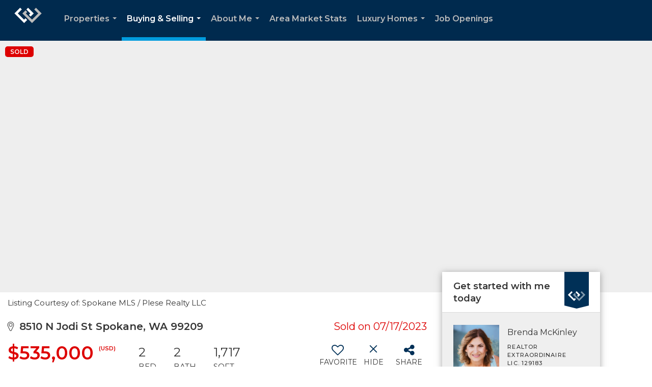

--- FILE ---
content_type: text/html; charset=UTF-8
request_url: https://brendamckinley.net/listing/WA/Spokane/8510-N-Jodi-St-99209/173538663
body_size: 48591
content:
<!DOCTYPE html>
            <html lang="en-US">
            <head>
                <link rel="apple-touch-icon" sizes="180x180" href="https://images-static.moxiworks.com/static/images/br/windermere/icons2/apple-touch-icon.png">
<link rel="icon" type="image/png" sizes="32x32" href="https://images-static.moxiworks.com/static/images/br/windermere/icons2/favicon-32x32.png">
<link rel="icon" type="image/png" sizes="16x16" href="https://images-static.moxiworks.com/static/images/br/windermere/icons2/favicon-16x16.png">
<link rel="mask-icon" href="https://images-static.moxiworks.com/static/images/br/windermere/icons2/safari-pinned-tab.svg" color="#003e7a">
<link rel="shortcut icon" href="https://images-static.moxiworks.com/static/images/br/windermere/icons2/favicon.ico">
<meta name="msapplication-TileColor" content="#003057">
<meta name="msapplication-TileImage" content="https://images-static.moxiworks.com/static/images/br/windermere/icons2/mstile-144x144.png">
<meta name="theme-color" content="#ffffff">                <meta name="viewport" content="width=device-width, initial-scale=1, shrink-to-fit=no" />      <meta http-equiv="X-UA-Compatible" content="IE=edge" />
      <meta name="format-detection" content="telephone=no"/>
      <meta http-equiv="content-type" content="text/html; charset=UTF-8" />
                                <link href="https://fonts.googleapis.com/css?family=Montserrat:400,400i,500,600&display=swap" rel="stylesheet">                            <script type="text/javascript">
            var Branding = new Object();
            Branding.result_list = {"fonts":[{"name":"font_1","color":"#ffffff"},{"name":"font_2","color":"#bbbbbb"},{"name":"primary_body_font","color":"#0f2b52"},{"name":"secondary_body_font","color":"#333333"},{"name":"primary_background_font","color":"#ffffff"},{"name":"secondary_background_font","color":"#bbbbbb"},{"name":"highlight_contrast_font","color":"#ffffff"},{"name":"button_font","color":"#ffffff"}],"colors":[{"name":"primary_background_color","color":"#0f2b52"},{"name":"secondary_background_color","color":"#bbbbbb"},{"name":"tertiary_background_color","color":"#0f2b52"},{"name":"button_background_color","color":"#0f2b52"},{"name":"highlight_color_1","color":"#0f2b52"},{"name":"highlight_color_2","color":"#bbbbbb"}],"images":[{"name":"LOGO_FOOTER_DARK","url":"https:\/\/svc.moxiworks.com\/service\/v1\/branding\/images\/logo_footer_black.png"},{"name":"LOGO_FOOTER_LIGHT","url":"https:\/\/svc.moxiworks.com\/service\/v1\/branding\/images\/logo_footer_white.png"},{"name":"LOGO_MAIN_DARK","url":"https:\/\/svc.moxiworks.com\/service\/v1\/branding\/images\/logo_theme_fresh.png"},{"name":"LOGO_MAIN_LIGHT","url":"https:\/\/svc.moxiworks.com\/service\/v1\/branding\/images\/logo_theme_personality.png"},{"name":"LOGO_1","url":"https:\/\/svc.moxiworks.com\/service\/v1\/branding\/images\/wre_white_156x50.png"},{"name":"LOGO_2","url":"https:\/\/svc.moxiworks.com\/service\/v1\/branding\/images\/wre_black_156x50.png"},{"name":"LOGO_3","url":"https:\/\/svc.moxiworks.com\/service\/v1\/branding\/images\/wre_color_156x53.png"},{"name":"LOGO_4","url":"https:\/\/svc.moxiworks.com\/service\/v1\/branding\/images\/wre_white_422x136.png"},{"name":"FAVICON","url":"https:\/\/svc.moxiworks.com\/service\/v1\/branding\/images\/windermere\/favicon.ico"},{"name":"MAP_HOUSE","url":"https:\/\/svc.moxiworks.com\/service\/v1\/branding\/images\/map_house.png"},{"name":"MAP_HOUSE_HIGHLIGHT","url":"https:\/\/svc.moxiworks.com\/service\/v1\/branding\/images\/map_house_highlight.png"},{"name":"MAP_HOUSE_OPEN","url":"https:\/\/svc.moxiworks.com\/service\/v1\/branding\/images\/map_house_open.png"},{"name":"MAP_HOUSE_OPEN_HIGHLIGHT","url":"https:\/\/svc.moxiworks.com\/service\/v1\/branding\/images\/map_house_open_highlight.png"},{"name":"MAP_HOUSE_SOLD","url":"https:\/\/svc.moxiworks.com\/service\/v1\/branding\/images\/map_house_sold.png"},{"name":"MAP_HOUSE_SOLD_HIGHLIGHT","url":"https:\/\/svc.moxiworks.com\/service\/v1\/branding\/images\/map_house_sold.png"}],"tendril":"false","blog_url":"http:\/\/blog.windermere.com","favicons":"<link rel=\"apple-touch-icon\" sizes=\"180x180\" href=\"https:\/\/images-static.moxiworks.com\/static\/images\/br\/windermere\/icons2\/apple-touch-icon.png\">\r\n<link rel=\"icon\" type=\"image\/png\" sizes=\"32x32\" href=\"https:\/\/images-static.moxiworks.com\/static\/images\/br\/windermere\/icons2\/favicon-32x32.png\">\r\n<link rel=\"icon\" type=\"image\/png\" sizes=\"16x16\" href=\"https:\/\/images-static.moxiworks.com\/static\/images\/br\/windermere\/icons2\/favicon-16x16.png\">\r\n<link rel=\"mask-icon\" href=\"https:\/\/images-static.moxiworks.com\/static\/images\/br\/windermere\/icons2\/safari-pinned-tab.svg\" color=\"#003e7a\">\r\n<link rel=\"shortcut icon\" href=\"https:\/\/images-static.moxiworks.com\/static\/images\/br\/windermere\/icons2\/favicon.ico\">\r\n<meta name=\"msapplication-TileColor\" content=\"#003057\">\r\n<meta name=\"msapplication-TileImage\" content=\"https:\/\/images-static.moxiworks.com\/static\/images\/br\/windermere\/icons2\/mstile-144x144.png\">\r\n<meta name=\"theme-color\" content=\"#ffffff\">","site_url":"https:\/\/www.windermere.com","blog_name":"Windermere Blog","copyright":"&copy; 2026 Windermere Real Estate","hotjar_id":"","site_name":"windermere.com","aos_config":{"landing_image_align":"no-screen","background_image":"https:\/\/i4.moxi.onl\/img-pr\/i\/1624952d15a93ea920078ffffb3d8fd3607b3726\/0_1_raw.jpg","background_pattern":"","show_background_pattern":false,"contact_cards_show_contact_cards":false,"search_results_group_by_category":false,"agent_sort":"random","office_hide_owner_contact_card":false,"office_hide_manager_contact_card":false,"office_hide_owner":false,"office_hide_manager":false,"office_hide_staff":false,"office_display_order":["owner","manager","agent","staff"],"office_group_by_category":true,"office_sort":"alphabetical_last","aos_version":"new","version":"v3","language_search":true,"show_office_image":true,"tagline":"Looking for an Agent or Office? Use the box below to find your match.","aos_office_tab_name":"Offices","aos_office_tab_name_singular":"Office","aos_agent_tab_name":"Agents","aos_agent_tab_name_singular":"Agent","aos_staff_tab_name":"Staff","aos_staff_tab_name_singular":"Staff","fast_facts_team_name":"Team Members","blank_landing_page":true,"staff_unfiltered":true,"show_specialties_filter":true,"allowed_specialties":"Luxury Advisor,Equestrian Advisor,Condo Specialist,Waterfront Specialist,Land Specialist,Commercial Specialist,Property Management Specialist"},"legal_name":"Windermere Real Estate","twitter_id":"","url_app_ad":"https:\/\/roster.windermere.com","blog_domain":"blog.windermere.com","message_css":"https:\/\/svc.moxiworks.com\/service\/v1\/branding\/windermere\/message.css","site_domain":"Windermere.com","support_url":"https:\/\/support.moxiworks.com\/hc\/en-us","url_app_cma":"https:\/\/cma.windermere.com","url_app_crm":"https:\/\/intranet.windermere.com\/worc2\/technology\/crm","url_app_hub":"https:\/\/intranet.windermere.com","url_app_svc":"https:\/\/svc.windermere.com","brand_colors":["#003057","#ffffff","#707372","#000000"],"canny_config":[],"chrome_title":"","display_name":"Windermere Real Estate","font_1_color":"#ffffff","font_2_color":"#bbbbbb","hotjar_brand":"","image_logo_1":"https:\/\/svc.moxiworks.com\/service\/v1\/branding\/images\/wre_white_156x50.png","image_logo_2":"https:\/\/svc.moxiworks.com\/service\/v1\/branding\/images\/wre_black_156x50.png","image_logo_3":"https:\/\/svc.moxiworks.com\/service\/v1\/branding\/images\/wre_color_156x53.png","image_logo_4":"https:\/\/images-static.moxiworks.com\/static\/images\/br\/windermere\/WRE_logo_REV2-160x60.png","promote_fbid":"409180732779500","url_app_base":"https:\/\/base.windermere.com","api_key_pendo":"63e676fa-cc48-45c3-46c2-0cabbcd8774e","branding_host":"https:\/\/svc.moxiworks.com","dms_site_name":"","image_favicon":"https:\/\/images-static.moxiworks.com\/static\/images\/br\/windermere\/icons2\/favicon.ico","last_modified":"2026_01_23_20_48_12","search_config":{"modes":[{"type":"map","default":false},{"type":"list","default":true}],"search_company_only_label":"Brokerage Listings only","search_default_ptypes":["1","2","3","4","5","7","9"],"default_buffer_miles":"0","default_sort_type":"10","sort_types":["1","2","10","9","5","6","3","4","13","14","11"],"exclude_pending":true,"search_type":"new","dedupe":true,"site_type_overrides":[{"site_type":"company","settings":{"default_buffer_miles":"0","exclude_pending":false,"default_sort_type":"7"},"search_default_ptypes":["1","2","3","4","5","7","9"]},{"site_type":"brokerage website","settings":{"default_buffer_miles":"0","exclude_pending":false,"default_sort_type":"10","search_default_ptypes":["1","2","3","4","5","7","9"]}},{"site_type":"present","settings":{"search_default_ptypes":["1"],"default_sort_type":"7","sort_types":["7","8","1","2","10","9","5","6","3","4","13","14","11","17,10","18,9"],"search_type":"new"}}]},"search_styles":{},"support_email":"support@windermere.com","support_phone":"2066734623","url_wcma_help":"https:\/\/moxiworks.zendesk.com\/hc\/en-us","zavvie_config":{"api_key":"Wind_nthYU7DFcUw6O5I2lhqeyCkFk","client_id":"3wnu0SqTO0","client_secret":"3wnu0SqTO0zQVpurCAvp","allow_offers":false},"aos_agent_sort":"","api_key_zillow":"X1-ZWz1e1d71hjnyj_4zss3","azure_metadata":"","bootstrap_urls":[{"url":"http:\/\/svc-devint.moxiworks.com\/service\/v1\/branding\/company\/1234567\/text_service_urls","name":"devint","environment":"devint"},{"url":"http:\/\/svc-qa.moxiworks.com\/service\/v1\/branding\/company\/1234567\/text_service_urls","name":"qa","environment":"qa"},{"url":"http:\/\/svc-st.moxiworks.com\/service\/v1\/branding\/company\/1234567\/text_service_urls","name":"staging","environment":"staging"},{"url":"http:\/\/svc.moxiworks.com\/service\/v1\/branding\/company\/1234567\/text_service_urls","name":"production","environment":"production"}],"buyside_config":{},"cas_facade_url":"https:\/\/svc.windermere.com\/service\/v1\/auth","cma_help_links":[{"url":"http:\/\/moxiworks.zendesk.com\/hc\/en-us\/sections\/201069005-Moxi-Present-TouchCMA","class":"","title":"Homepage Help","module":"homepage","target":"_blank"},{"url":"http:\/\/support.moxiworks.com\/hc\/en-us\/articles\/215821223-Seller-Subject-Property-Screen-Overview","class":"","title":"Subject Help","module":"subject","target":"_blank"},{"url":"https:\/\/support.moxiworks.com\/hc\/en-us\/articles\/211209303-Search-Screen-Using-Specific-Search-Criteria","class":"","title":"Search Help","module":"search","target":"_blank"},{"url":"http:\/\/moxiworks.zendesk.com\/hc\/en-us\/articles\/204536909-Comps-Screen-Overview","class":"","title":"Comps Help","module":"comps","target":"_blank"},{"url":"http:\/\/moxiworks.zendesk.com\/hc\/en-us\/articles\/204538349-Estimate-Screen-Overview","class":"","title":"Estimates Help","module":"estimates","target":"_blank"},{"url":"https:\/\/support.moxiworks.com\/hc\/en-us\/categories\/200391145-Present","class":"","title":"Presentation Help","module":"presentation","target":"_blank"}],"cma_pdf_covers":[1,2,3,4,5],"dms_admin_role":"SiteManager","dms_site_roles":{"user":"role_users","agent":"role_agents","manager":"role_managers","view-all":"role_viewall","office-admin":"role_officeadmins","office-owner":"role_officeowners","region-admin":"role_regionadmins","company-admin":"role_companyadmins"},"image_rpt_logo":"https:\/\/images-static.moxiworks.com\/static\/images\/br\/windermere\/WRE_logo_REV2-160x60.png","myaccount_name":"MyWindermere","pres_lux_color":"#003057","tcma_nav_color":"#ffffff","test_attribute":"test_attribute","url_app_roster":"https:\/\/roster.windermere.com","admin_site_name":"WORC","aos_office_sort":"","bing_bypass_url":"https:\/\/svc.moxiworks.com\/service\/v1\/branding\/bypass\/bing\/1234567\/bing_bypass.js","cma_pdf_footers":[1,2,3,4,5],"cma_pdf_headers":[1,2,3,4,5],"crm_service_url":"https:\/\/engage.moxiworks.com","dms_service_url":"","favicons_public":"<link rel=\"apple-touch-icon\" sizes=\"180x180\" href=\"https:\/\/images-static.moxiworks.com\/static\/images\/br\/windermere\/icons2\/apple-touch-icon.png\">\r\n<link rel=\"icon\" type=\"image\/png\" sizes=\"32x32\" href=\"https:\/\/images-static.moxiworks.com\/static\/images\/br\/windermere\/icons2\/favicon-32x32.png\">\r\n<link rel=\"icon\" type=\"image\/png\" sizes=\"16x16\" href=\"https:\/\/images-static.moxiworks.com\/static\/images\/br\/windermere\/icons2\/favicon-16x16.png\">\r\n<link rel=\"mask-icon\" href=\"https:\/\/images-static.moxiworks.com\/static\/images\/br\/windermere\/icons2\/safari-pinned-tab.svg\" color=\"#003e7a\">\r\n<link rel=\"shortcut icon\" href=\"https:\/\/images-static.moxiworks.com\/static\/images\/br\/windermere\/icons2\/favicon.ico\">\r\n<meta name=\"msapplication-TileColor\" content=\"#003057\">\r\n<meta name=\"msapplication-TileImage\" content=\"https:\/\/images-static.moxiworks.com\/static\/images\/br\/windermere\/icons2\/mstile-144x144.png\">\r\n<meta name=\"theme-color\" content=\"#ffffff\">","image_map_house":"https:\/\/svc.moxiworks.com\/service\/v1\/branding\/images\/map_house.png","rpt_service_url":"https:\/\/svc.windermere.com\/service\/rpt","username_suffix":"","analytics_config":{},"auth_bullet_list":["Save your favorite listings","Save multiple home searches","Receive email updates when new homes hit the market"],"auth_logout_urls":"[\r\n  # lfmoxi.com\r\n  \"http:\/\/ppro.lfmoxi.com\/service\/v1\/cma\/logout.json\",\r\n  \"http:\/\/base.lfmoxi.com\/sessions\/logout.json\",\r\n  \"http:\/\/svc.lfmoxi.com\/sessions\/logout.json\",\r\n  \"http:\/\/account.lfmoxi.com\/logout.json\",\r\n  \"http:\/\/engage.lfmoxi.com\/sessions\/logout.json\",\r\n\r\n  # windermere.com\r\n  \"https:\/\/account.windermere.com\/logout.json\",\r\n  \"https:\/\/crm.windermere.com\/sessions\/logout.json\",\r\n  \"http:\/\/intranet.windermere.com\/logout.json\",\r\n  \"http:\/\/cma.windermere.com\/service\/v1\/cma\/logout.json\",\r\n  \"https:\/\/base.windermere.com\/sessions\/logout.json\",\r\n  \"https:\/\/svc.windermere.com\/service\/v1\/profile\/logout.json\",\r\n  \"https:\/\/svc.windermere.com\/service\/v1\/listing\/logout.json\",\r\n  \"https:\/\/svc.windermere.com\/service\/v1\/message\/logout.json\",\r\n  \"http:\/\/svc.windermere.com\/service\/v1\/cma\/logout.json\",\r\n  \"http:\/\/documents.windermere.com\/share\/page\/dologout\",\r\n  \"https:\/\/www.windermere.com\/logout.json\",\r\n  \"http:\/\/intranet.windermere.com\/logout.json\",\r\n  \"https:\/\/roster.windermere.com\/sessions\/logout.json\",\r\n\r\n\r\n  # moxiworks.com\r\n  \"http:\/\/documents.moxiworks.com\/share\/page\/dologout\",\r\n  \"http:\/\/engage.moxiworks.com\/sessions\/logout.json\",\r\n  \"http:\/\/present.moxiworks.com\/service\/v1\/cma\/logout.json\",\r\n  \"http:\/\/base.moxiworks.com\/sessions\/logout.json\",\r\n  \"http:\/\/intranet.moxiworks.com\/logout.json\",\r\n  \"http:\/\/moxiworks.com\/admin\/logout.json\",\r\n  \"http:\/\/account.moxiworks.com\/logout.json\",\r\n  \"http:\/\/crm.moxiworks.com\/sessions\/logout.json\",\r\n  \"http:\/\/base.moxiworks.com\/sessions\/logout.json\",\r\n  \"http:\/\/svc.moxiworks.com\/service\/v1\/cma\/logout.json\",\r\n  \"http:\/\/svc.moxiworks.com\/service\/v1\/profile\/logout.json\",\r\n  \"http:\/\/svc.moxiworks.com\/service\/v1\/listing\/logout.json\",\r\n  \"http:\/\/svc.moxiworks.com\/service\/v1\/message\/logout.json\",\r\n  \"http:\/\/roster.moxiworks.com\/sessions\/logout.json\",\r\n  \"http:\/\/my.moxiworks.com\/sessions\/logout.json\",\r\n\r\n  # auth\r\n  \"https:\/\/svc-cb.touchcma.com\/service\/v1\/auth\/sessions\/logout.json\",\r\n  \"https:\/\/svc-cbrb.touchcma.com\/service\/v1\/auth\/sessions\/logout.json\",\r\n  \"https:\/\/svc.lfmoxi.com\/service\/v1\/auth\/sessions\/logout.json\",\r\n  \"https:\/\/svc.windermere.com\/service\/v1\/auth\/sessions\/logout.json\"\r\n]","background_color":"#003057","banner_image_url":"https:\/\/images-static.moxiworks.com\/static\/images\/br\/windermere\/WRE_logo_CLR-800x70.png","chrome_proxy_key":"windermere","cma_pdf_versions":[1],"domain_store_url":"","flyer_disclaimer":"<span style=\"font-size:11px;\">Information above has been obtained from public records, and the current owner(s) of the subject property. The listing broker has not independently verified the accuracy or completeness of any information obtained from sources reasonably believed by the broker to be reliable. Interested buyers should inspect the property carefully and verify all information to their own satisfaction. Windermere is committed to EQUAL HOUSING OPPORTUNITY.<\/span>","hub_redirect_url":"","image_acom_logos":[{"id":"1","active":"true","name":"Color Logo","standard_image_url":"https:\/\/images-static.moxiworks.com\/static\/images\/br\/windermere\/WRE_logo_CLR-300x112.png","small_image_url":"https:\/\/images-static.moxiworks.com\/static\/images\/br\/windermere\/WRE_icon_CLR-64x64.png","picker_background_color":""},{"id":"2","active":"true","name":"White Logo","standard_image_url":"https:\/\/images-static.moxiworks.com\/static\/images\/br\/windermere\/WRE_logo_reverse-300x112.png","small_image_url":"https:\/\/images-static.moxiworks.com\/static\/images\/br\/windermere\/WRE_icon_REV-64x64.png","picker_background_color":"#999999"},{"id":"3","active":"true","name":"Property Management Logo","standard_image_url":"https:\/\/images-static.moxiworks.com\/static\/images\/br\/windermere\/wpm_CLR-231x90.png","small_image_url":"https:\/\/images-static.moxiworks.com\/static\/images\/br\/windermere\/wpm_icon_CLR-76x60.png","picker_background_color":""},{"id":"4","active":"true","name":"Wailea Transitional Logo ","standard_image_url":"https:\/\/images-static.moxiworks.com\/static\/images\/br\/windermere\/wreWailea_new-193x35.png","small_image_url":"https:\/\/images-static.moxiworks.com\/static\/images\/br\/windermere\/WRE_icon_CLR-64x64.png","picker_background_color":""},{"id":"5","active":"true","name":"Commercial Logo","standard_image_url":"https:\/\/images-static.moxiworks.com\/static\/images\/br\/windermere\/wreCommercial_CLR-200x81.png","small_image_url":"https:\/\/images-static.moxiworks.com\/static\/images\/br\/windermere\/wreCommercial_icon_CLR-66x60.png","picker_background_color":""},{"id":"6","active":"true","name":"White Commercial Logo","standard_image_url":"https:\/\/images-static.moxiworks.com\/static\/images\/br\/windermere\/wreCommercial_REV-200x81.png","small_image_url":"https:\/\/images-static.moxiworks.com\/static\/images\/br\/windermere\/wreCommercial_icon_REV-66x60.png","picker_background_color":"#999999"},{"id":"7","active":"true","name":"Wailea Office Logo - Dark","standard_image_url":"https:\/\/images-static.moxiworks.com\/static\/images\/br\/windermere\/wreWailea_Logo_HZ_CLR.jpg","small_image_url":"https:\/\/images-static.moxiworks.com\/static\/images\/br\/windermere\/wreWailea_Logo_HZ_CLR.jpg","picker_background_color":"#999999"},{"id":"8","active":"true","name":"Wailea Office Logo - Light","standard_image_url":"https:\/\/images-static.moxiworks.com\/static\/images\/br\/windermere\/wreWailea_Logo_HZ_CLR.png","small_image_url":"https:\/\/images-static.moxiworks.com\/static\/images\/br\/windermere\/wreWailea_Logo_HZ_CLR.png","picker_background_color":"#999999"},{"id":"9","active":"true","name":"Community Association Management","standard_image_url":"https:\/\/images-static.moxiworks.com\/static\/images\/br\/windermere\/wreCommAssocMgmt_STKD_Color.png","small_image_url":"https:\/\/images-static.moxiworks.com\/static\/images\/br\/windermere\/wreCommAssocMgmt_STKD_Color.png","picker_background_color":""}],"image_email_logo":"https:\/\/images-static.moxiworks.com\/static\/images\/br\/windermere\/WRE_logo_reverse-268x100.png","image_open_house":"https:\/\/svc.moxiworks.com\/service\/v1\/branding\/images\/open_house_icon.png","nn_primary_color":"#003057","perm_role_groups":[{"id":"wn-company-admin","name":"Company Admin"},{"id":"wn-region-admin","name":"Region Admin"},{"id":"wn-office-admin","name":"Office Admin"},{"id":"wn-user","name":"User"},{"id":"wn-view-all","name":"View All"}],"search_pin_color":"#003057","store_legal_name":"MoxiWorks LLC","terms_of_use_url":"https:\/\/www.windermere.com\/company\/terms_of_use","url_profile_edit":"https:\/\/roster.windermere.com","api_key_brytecore":{"Agent Website":"bda790d9-d2d9-46a2-a47d-74ab07310a97","Brokerage Website":"a72d4cb0-4287-4a00-8f07-2e2c8e6087f2"},"api_key_walkscore":"88f230b732b2ff073fa549d718ea3f17","button_font_color":"#ffffff","chat_allowed_days":[0,1,2,3,4,5,6],"cma_default_style":"","cma_view_url_root":"https:\/\/cma.windermere.com","crm_primary_color":"","ecomm_allow_porch":"false","facebook_page_url":"http:\/\/www.facebook.com\/WindermereRealEstate","font_face_primary":"'Montserrat', Verdana, Geneva, sans-serif","google_bypass_url":"https:\/\/svc.moxiworks.com\/service\/v1\/branding\/bypass\/google\/1234567\/google_bypass.js","highlight_color_1":"#003057","highlight_color_2":"#e35205","image_acom_header":"https:\/\/images-static.moxiworks.com\/static\/images\/br\/windermere\/WRE_logo_reverse-268x100.png","locales_available":{"locales":[{"en-US":{"name":"US English","abbreviation":"EN","display_name":"English","wpml_language_code":"en","native_display_name":"English"}}],"default_locale":"en-US"},"pres_default_mode":"present","rpt_email_enabled":"false","search_icon_color":"#003057","search_link_color":"#003057","sm_latest_version":"2.0.0","static_image_host":"https:\/\/images-static.moxiworks.com\/static","upvoty_agent_uuid":"","agent_sites_colors":[],"agent_sites_images":{"homepage_default":"","directory_default":"","homepage_text_color":"","homepage_background_effect":""},"agent_sites_themes":[{"id":"responsive","name":"Responsive","custom_footer":true,"layouts":["Default","LargeImage"],"search_versions":[{"id":"moxi-search","name":"New Search"}],"move_easy":false,"search_engine_index":false,"ssl_default_on":true}],"api_key_testflight":"fad3c96afad6d90bd2eabc693f37f0db_MTcwMzk2MjAxMi0xMi0yOCAxMjozOTowOC4xMTk2OTc","buyside_auth_token":"","chrome_help_widget":"true","cma_allowed_styles":"","cma_document_alias":"Presentation","cma_onesheet_alias":"Onesheet","company_utm_source":"windermere","display_short_name":"Windermere","ecomm_allow_zillow":"true","ecomm_color_footer":"#003057","ecomm_color_header":"#003057","ecomm_email_domain":"windermere.com","entity_palette_acl":[{"*":"deny","offices":{"1111111":"allow","7907889":"allow","7909863":"allow","7917759":"allow","7933551":"allow","7944408":"allow","7949343":"allow","7961187":"allow","7967109":"allow","7969083":"allow","7975992":"allow","7977966":"allow","7978953":"allow","7982901":"allow","7994745":"allow","8001654":"allow","8004615":"allow","8009550":"allow","8010537":"allow","8016459":"allow","8033238":"allow","8037186":"allow","8043108":"allow","8057913":"allow","8067783":"allow","8072718":"allow","8073705":"allow","8087523":"allow","8090484":"allow","8093445":"allow","8095419":"allow","8098380":"allow","8102328":"allow","8105289":"allow","8109237":"allow","8112198":"allow","8113185":"allow","8115159":"allow","8122068":"allow","8123055":"allow","8149704":"allow","8151678":"allow","8153652":"allow","8158587":"allow","8160561":"allow","8162535":"allow","8171418":"allow","8184249":"allow","8187210":"allow","8189184":"allow","8191158":"allow","8193132":"allow","8197080":"allow","8201028":"allow","8204976":"allow","8210898":"allow","8237547":"allow","8243469":"allow","8249391":"allow","8252352":"allow","8259261":"allow","8264196":"allow","8277027":"allow","8285910":"allow","8296767":"allow","8317494":"allow","8328351":"allow","8334273":"allow","8344143":"allow","8347104":"allow","8348091":"allow","8353026":"allow","8355000":"allow","8356974":"allow","8382636":"allow","8403363":"allow","8417181":"allow","8431986":"allow","9645996":"allow","10400064":"allow","10699125":"allow","11136366":"allow","11191638":"allow","11265663":"allow","11413713":"allow","11582490":"allow","12297078":"allow","12450063":"allow","12647463":"allow","12665229":"allow","12702735":"allow","12930732":"allow","13211040":"allow","13290987":"allow","13794357":"allow","14876109":"allow","14879070":"allow","14941251":"allow","15372570":"allow","15502854":"allow","15554178":"allow","15777240":"allow","16056561":"allow","16057548":"allow","16138482":"allow","16177962":"allow","16183884":"allow","16184871":"allow","16727721":"allow","21111975":"allow","21401166":"allow","27792978":"allow","38795067":"allow","38796054":"allow","71579259":"allow","15106080":"allow"}}],"from_email_address":"noreply@platform.windermere.com","info_email_address":"info@windermere.com","listing_image_host":"https:\/\/i16.moxi.onl","local_logic_config":{"sjs_localcontent_options":{"distanceUnit":"imperial"},"base_map":"google","sdk_token":"","has_lazy_map":true,"sdk_sjs_token":"V3 993d2014aa29c28912614cdbf63dc5e3.82b445e3-d025-4683-a56d-c57cc67e49a1","main_section":["neighborhood-hero","neighborhood-map"],"secondary_section":["local-content","neighborhood-characteristics","neighborhood-schools","neighborhood-market-trends"],"sjs_appearance":{"theme":"day","variables":{"--ll-color-primary":"#002A4E","--ll-border-radius-small":"8px","--ll-border-radius-medium":"16px","--ll-color-primary-variant1":"#003A6E"}}},"nn_secondary_color":"#003057","pres_buyside_color":"#003057","pres_default_route":"web","pres_share_enabled":"false","privacy_policy_url":"https:\/\/www.windermere.com\/company\/privacy","store_display_name":"Windermere Real Estate","tcma_guest_account":"guest1","upvoty_agent_uuids":[],"wcma_contact_email":"support@windermere.com","aos_language_search":"true","api_key_places_tcma":"AIzaSyAuHpd3yatlp6VBiTw3NapRn5PhNsKYiBY","campaign_lead_route":"","chrome_footer_links":[{"app_id":"contact","target":"","url":"https:\/\/intranet.windermere.com\/home\/services-info\/contact-information","title":"Contact","class":""},{"app_id":"terms","target":"","url":"https:\/\/base.windermere.com\/docs\/tos","title":"Terms of Service","class":""},{"app_id":"privacy","target":"","url":"https:\/\/base.windermere.com\/docs\/privacy","title":"Privacy","class":""}],"cma_authoring_color":"#003057","cma_pres_background":"","cma_pres_line_color":"","default_agent_image":{"title":"NOIMAGE","caption":null,"raw_url":"https:\/\/i16.moxi.onl\/img-pr\/i\/b7d976b71c3fe96cd8568fab3899157c74cb7d1b\/0_2_raw.jpg","full_url":"https:\/\/i16.moxi.onl\/img-pr\/i\/b7d976b71c3fe96cd8568fab3899157c74cb7d1b\/0_2_full.jpg","small_url":"https:\/\/i16.moxi.onl\/img-pr\/i\/b7d976b71c3fe96cd8568fab3899157c74cb7d1b\/0_2_small.jpg","thumb_url":"https:\/\/i16.moxi.onl\/img-pr\/i\/b7d976b71c3fe96cd8568fab3899157c74cb7d1b\/0_2_thumb.jpg","description":null,"gallery_url":"https:\/\/i16.moxi.onl\/img-pr\/i\/b7d976b71c3fe96cd8568fab3899157c74cb7d1b\/0_2_gallery.jpg"},"forms_ui_icon_color":"#e35205","hub_link_font_color":"#003057","owner_email_address":"","palette_description":"","pres_nav_disclaimer":"Information used to prepare this report has been obtained from multiple sources, including: MLS records of pending listings and recent sales; public records; and the current owner(s) of the subject property. The broker preparing this report has not independently verified the accuracy or completeness of any information obtained from sources reasonably believed by the broker to be reliable.","present_cbx_enabled":"false","roster_app_contexts":[{"id":"document-management-system","name":"DMS","require-presence-of":"dms_service_url"},{"id":"wms-marketing-pages","name":"Intranet Pages"},{"id":"wms-marketing","name":"Intranet Admin"},{"id":"wms-svc-cma","name":"CMA"},{"id":"account-manager","name":"Account Manager"},{"id":"crm","name":"CRM"},{"id":"reports","name":"Reports"},{"id":"listing-analytics","name":"Listing Analytics"}],"sales_email_address":"support@windermere.com","search_button_color":"#003057","tcma_latest_version":"2.5.10","url_account_manager":"https:\/\/roster.windermere.com","url_wcma_edit_agent":"","wootric_account_key":"","auth_associate_agent":{"value":true,"success_message":"Account created successfully!<br><br>Welcome to MyWindermere! Get started by creating custom home searches and saving your favorite homes!<br><br>We've taken the liberty of associating you with %%display_name%% so you can collaborate with them on any of your favorite homes and easily contact them.<br><br>Happy house hunting!"},"brokerage_disclaimer":"","chrome_enable_search":"true","chrome_logo_link_url":"[\r\n  {\r\n    \"key\": \"w.com\",\r\n    \"url\": \"https:\/\/www.windermere.com\",\r\n    \"target\": \"_blank\"\r\n  }\r\n]","chrome_partner_links":[{"target":"_blank","url":"https:\/\/go.moxiworks.com\/moxi-engage\/QBSE","title":"QuickBooks Self-Employed","class":"","img":"https:\/\/images-static.moxiworks.com\/static\/images\/br\/partners\/QuickBooks-Logo-Preferred-200x42.png","description":"The accounting app for real estate agents who want to set themselves up for financial success. Users find an average of $4,340 in tax savings per year."},{"target":"_blank","url":"https:\/\/go.moxiworks.com\/MoxiWorks\/Offrs","title":"Offrs","class":"","img":"https:\/\/images-static.moxiworks.com\/static\/images\/br\/partners\/offrs-logo-on-white-178x100.png","description":"Offrs.com generates listing leads for agents and brokers leveraging predictive analytics and lead conversion marketing."},{"img":"https:\/\/images-static.moxiworks.com\/static\/images\/br\/partners\/realscout-logo-690x150.jpg","url":"https:\/\/www.realscout.com\/auth\/moxiworks\/","class":"","title":"RealScout","target":"_blank","description":"Invite your contacts, get them hooked, and convert them to committed clients with this property alert and search platform."},{"img":"https:\/\/images-static.moxiworks.com\/static\/images\/br\/partners\/LoLo-horizontal.png","url":"https:\/\/www.lolo.gifts\/integrations\/moxiworks\/oauth\/sso","class":"","title":"LoLo Gifts","target":"_blank","description":"Engage clients with local gifts. Stand out, show appreciation, and support your community at the same time."}],"cma_home_header_type":"","cma_pdf_orientations":["portrait"],"default_useful_links":[{"link_url":"https:\/\/www.windermere.com","link_name":"Windermere Real Estate","link_rss":"","link_notes":""},{"link_url":"https:\/\/www.windermere.com\/foundation","link_name":"Windermere Foundation","link_rss":"","link_notes":""}],"ecomm_color_palettes":[{"name":"White","active":true,"agent_sites_active_button_background_color":"#003057","agent_sites_active_button_font_color":"#ffffff","agent_sites_header_active_font_color":"#003057","agent_sites_header_background_color":"#ffffff","agent_sites_header_font_color":"#003057","agent_sites_icon_color":"#003057","background_color_primary":"#ffffff","background_color_tertiary":"#009cde","image_acom_header":"https:\/\/images-static.moxiworks.com\/static\/images\/br\/windermere\/WRE_logo_CLR-267x100.png","image_acom_header_alt":"https:\/\/images-static.moxiworks.com\/static\/images\/br\/windermere\/WRE_logo_CLR-267x100.png","image_acom_header_small":"https:\/\/images-static.moxiworks.com\/static\/images\/br\/windermere\/WRE_icon_CLR-64x64.png","image_acom_header_small_alt":"https:\/\/images-static.moxiworks.com\/static\/images\/br\/windermere\/WRE_icon_CLR-64x64.png","palette_allowed_products":["agent"],"uuid":"30a756c0-9e92-0132-7874-525400a7296b"},{"name":"Grey","active":true,"agent_sites_header_active_font_color_alt":"#707372","agent_sites_header_background_color":"#707372","agent_sites_header_font_color":"#ffffff","agent_sites_header_font_color_alt":"#707372","agent_sites_heading_font_color":"#222222","agent_sites_line_color":"#000000","agent_sites_link_font_color":"#222222","background_color_primary":"#707372","brand_colors":["#003057","#ffffff","#707372","#000000"],"cma_pres_button_on_color":"{\"type\":\"solid\",\"color\": \"#707372\"}","cma_pres_listing_stats_data_font_color":"#707372","cma_top_nav_dropdown_background":"{\"type\":\"solid\",\"color\": \"#707372\"}","palette_allowed_products":["agent"],"uuid":"38c0e410-9e92-0132-7875-525400a7296b"},{"name":"Black","active":true,"agent_sites_content_font_color":"#666666","agent_sites_header_background_color":"#000000","agent_sites_header_font_color_alt":"#000000","agent_sites_heading_font_color":"#333333","agent_sites_line_color":"#000000","agent_sites_link_font_color":"#000000","background_color_primary":"#000000","palette_allowed_products":["agent"],"uuid":"4073de60-9e92-0132-7876-525400a7296b"},{"name":"Windermere Property Management","active":true,"background_color":"#ffffff","background_color_primary":"#ffffff","background_color_secondary":"#ffffff","background_color_tertiary":"#ffffff","background_font_color_primary":"#003057","background_font_color_secondary":"#003057","body_font_color_primary":"#003057","button_background_color":"#003057","button_font_color":"#ffffff","chrome_auth_title_color":"#003057","chrome_header_background":"{ \"type\":\"solid\", \"color\":\"#003057\" }","cma_body_heading_font_color":"#003057","cma_button_on_background":"{ \"type\":\"solid\", \"color\":\"#003057\" }","cma_header_background":"{ \"type\":\"solid\", \"color\":\"#707372\" }","cma_header_link_font_hover_color":"#000000","cma_header_primary_font_color":"#000000","cma_header_secondary_font_color":"#000000","cma_pdf_accent_bar_color":"#003057","cma_pdf_bar_chart_bar_color":"#003057","cma_pdf_branded_box_color":"#003057","cma_pdf_branded_box_font_color":"#ffffff","cma_pdf_flyer_title_font_color":"#003057","cma_pres_background":"{ \"type\":\"solid\", \"color\":\"#003057\" }","cma_pres_bar_chart_bar_color":"#003057","cma_pres_border_color":"#003057","cma_pres_button_on_color":"{ \"type\":\"solid\", \"color\":\"#003057\" }","cma_pres_button_on_font_color":"#ffffff","cma_pres_button_on_hover_font_color":"#ffffff","cma_pres_caption_font_color":"#003057","cma_pres_chart_background_color":"#eeeeee","cma_pres_chart_grid_color":"#000000","cma_pres_chart_label_color":"#003057","cma_pres_slide_background":"{ \"type\":\"solid\", \"color\":\"#ffffff\" }","email_button_background_color":"#003057","email_content_font_color":"#000000","email_element_background_color":"#003057","email_headings_font_color":"#003057","highlight_color_1":"#003057","highlight_color_2":"#003057","highlight_slide_color_1":"#003057","highlight_slide_contrast_font_color_1":"#ffffff","image_acom_header":"https:\/\/images-static.moxiworks.com\/static\/images\/br\/windermere\/wpm_REV-168x65.png","image_acom_header_alt":"https:\/\/images-static.moxiworks.com\/static\/images\/br\/windermere\/wpm_CLR-167x65.png","image_acom_logo_light":"https:\/\/images-static.moxiworks.com\/static\/images\/br\/windermere\/wpm_CLR-167x65.png","image_cma_pdf_logo_cover":"https:\/\/images-static.moxiworks.com\/static\/images\/br\/windermere\/wpm_CLR-167x65.png","image_cma_pdf_logo_header":"https:\/\/images-static.moxiworks.com\/static\/images\/br\/windermere\/wpm_CLR-167x65.png","image_email_logo_alt":"https:\/\/images-static.moxiworks.com\/static\/images\/br\/windermere\/wpm_CLR-167x65.png","image_logo_4":"https:\/\/images-static.moxiworks.com\/static\/images\/br\/windermere\/wpm_CLR-167x65.png","image_pres_header_logo":"https:\/\/images-static.moxiworks.com\/static\/images\/br\/windermere\/wpm_CLR-167x65.png","image_rpt_logo":"https:\/\/images-static.moxiworks.com\/static\/images\/br\/windermere\/wpm_CLR-167x65.png","image_wcma_logo_header":"https:\/\/images-static.moxiworks.com\/static\/images\/br\/windermere\/wpm_CLR-167x65.png","palette_allowed_products":["*","account_mgr","presentations"],"pres_block_background_color":"#003057","pres_block_text_color":"#ffffff","pres_splash_page_background_color":"#ffffff","pres_splash_page_text_color":"#003057","presentation_logo_url":"https:\/\/images-static.moxiworks.com\/static\/images\/br\/windermere\/wpm_CLR-167x65.png","rpt_element_background_color":"#003057","rpt_element_font_color":"#ffffff","search_button_color":"#003057","search_button_font_color":"#ffffff","search_cardview_background_color":"#003057","search_pin_color":"#003057","uuid":"8dc5fa00-a45a-0134-9841-0050569c119a"},{"name":"Wailea Transitional Logo","active":false,"background_color":"#003057","background_color_primary":"#003057","background_color_secondary":"#003057","background_color_tertiary":"#003057","body_font_color_primary":"#003057","button_background_color":"#003057","chrome_header_background":"{ \"type\":\"solid\", \"color\":\"#003057\" }","cma_application_title":"Moxi Present","cma_button_on_background":"{\"type\":\"solid\",\"color\":\"#003057\"}","cma_header_background":"{\"type\":\"solid\",\"color\":\"#ffffff\"}","cma_header_link_font_hover_color":"#003057","cma_header_primary_font_color":"#003057","cma_header_secondary_font_color":"#003057","entity_palette_acl":[{"*":"deny","offices":{"12939615":"allow"}}],"image_cma_pdf_logo_cover":"https:\/\/images-static.moxiworks.com\/static\/images\/br\/windermere\/wreWailea_new-330x60.png","image_cma_pdf_logo_header":"https:\/\/images-static.moxiworks.com\/static\/images\/br\/windermere\/wreWailea_new-330x60.png","image_logo_4":"https:\/\/images-static.moxiworks.com\/static\/images\/br\/windermere\/wreWailea_new-330x60.png","image_pres_cover_logo":"https:\/\/images-static.moxiworks.com\/static\/images\/br\/windermere\/wreWailea_new-330x60.png","image_pres_splash_page_logo":"https:\/\/images-static.moxiworks.com\/static\/images\/br\/windermere\/wreWailea_new-330x60.png","image_wcma_logo_header":"https:\/\/images-static.moxiworks.com\/static\/images\/br\/windermere\/wreWailea_new-330x60.png","palette_allowed_products":["*","account_mgr","presentations"],"pres_splash_page_background_color":"#ffffff","pres_splash_page_text_color":"#003057","presentation_logo_url":"https:\/\/images-static.moxiworks.com\/static\/images\/br\/windermere\/wreWailea_new-330x60.png","uuid":"38397360-ae81-0134-9860-0050569c119a"},{"name":"Windermere Commercial","active":false,"background_color":"#ffffff","background_color_primary":"#ffffff","background_color_secondary":"#ffffff","background_color_tertiary":"#ffffff","background_font_color_primary":"#003057","background_font_color_secondary":"#003057","button_font_color":"#ffffff","chrome_auth_title_color":"#003057","cma_body_heading_font_color":"#003057","cma_button_on_background":"{ \"type\":\"solid\", \"color\":\"#003057\" }","cma_header_background":"{ \"type\":\"solid\", \"color\":\"#707372\" }","cma_header_link_font_hover_color":"#000000","cma_header_primary_font_color":"#000000","cma_header_secondary_font_color":"#000000","cma_pdf_accent_bar_color":"#003057","cma_pdf_bar_chart_bar_color":"#003057","cma_pdf_branded_box_color":"#003057","cma_pdf_branded_box_font_color":"#ffffff","cma_pres_background":"{ \"type\":\"solid\", \"color\":\"#003057\" }","cma_pres_bar_chart_bar_color":"#003057","cma_pres_border_color":"#003057","cma_pres_button_on_color":"{ \"type\":\"solid\", \"color\":\"#003057\" }","cma_pres_button_on_font_color":"#ffffff","cma_pres_button_on_hover_font_color":"#ffffff","cma_pres_caption_font_color":"#003057","cma_pres_chart_background_color":"#eeeeee","cma_pres_chart_grid_color":"#000000","cma_pres_chart_label_color":"#003057","cma_pres_slide_background":"{ \"type\":\"solid\", \"color\":\"#ffffff\" }","email_button_background_color":"#003057","email_content_font_color":"#000000","highlight_color_2":"#003057","highlight_slide_color_1":"#003057","highlight_slide_contrast_font_color_1":"#ffffff","image_acom_header":"https:\/\/images-static.moxiworks.com\/static\/images\/br\/windermere\/wreCommercial_REV-148x60.png","image_acom_header_alt":"https:\/\/images-static.moxiworks.com\/static\/images\/br\/windermere\/wreCommercial_CLR-148x60.png","image_acom_header_small":"https:\/\/images-static.moxiworks.com\/static\/images\/br\/windermere\/wreCommercial_icon_REV-66x60.png","image_acom_header_small_alt":"https:\/\/images-static.moxiworks.com\/static\/images\/br\/windermere\/wreCommercial_icon_CLR-66x60.png","image_acom_logo_dark":"https:\/\/images-static.moxiworks.com\/static\/images\/br\/windermere\/wreCommercial_CLR-148x60.png","image_acom_logo_light":"https:\/\/images-static.moxiworks.com\/static\/images\/br\/windermere\/wreCommercial_REV-148x60.png","image_cma_pdf_logo_cover":"https:\/\/images-static.moxiworks.com\/static\/images\/br\/windermere\/wreCommercial_CLR-148x60.png","image_cma_pdf_logo_header":"https:\/\/images-static.moxiworks.com\/static\/images\/br\/windermere\/wreCommercial_CLR-148x60.png","image_cma_pdf_logo_header_light":"https:\/\/images-static.moxiworks.com\/static\/images\/br\/windermere\/wreCommercial_REV-148x60.png","image_email_logo":"https:\/\/images-static.moxiworks.com\/static\/images\/br\/windermere\/wreCommercial_REV-148x60.png","image_email_logo_alt":"https:\/\/images-static.moxiworks.com\/static\/images\/br\/windermere\/wreCommercial_CLR-148x60.png","image_logo_4":"https:\/\/images-static.moxiworks.com\/static\/images\/br\/windermere\/wreCommercial_CLR-148x60.png","image_pres_header_logo":"https:\/\/images-static.moxiworks.com\/static\/images\/br\/windermere\/wreCommercial_CLR-148x60.png","image_rpt_logo":"https:\/\/images-static.moxiworks.com\/static\/images\/br\/windermere\/wreCommercial_CLR-148x60.png","image_wcma_logo_header":"https:\/\/images-static.moxiworks.com\/static\/images\/br\/windermere\/wreCommercial_CLR-148x60.png","palette_allowed_products":["*","account_mgr","presentations"],"pres_block_background_color":"#003057","pres_block_text_color":"#ffffff","pres_splash_page_background_color":"#ffffff","pres_splash_page_text_color":"#003057","presentation_logo_url":"https:\/\/images-static.moxiworks.com\/static\/images\/br\/windermere\/wreCommercial_CLR-148x60.png","rpt_element_background_color":"#003057","rpt_element_font_color":"#ffffff","search_button_color":"#003057","search_button_font_color":"#ffffff","search_cardview_background_color":"#003057","search_pin_color":"#003057","uuid":"8a0fa560-e27e-0134-98db-0050569c119a"},{"name":"UW Real Estate Office","active":true,"entity_palette_acl":[{"*":"deny","offices":{"16063470":"allow"}}],"uuid":"be66d140-3a16-0137-70bf-5254000a4153"},{"name":"Wailea Office","active":true,"background_color":"#003057","background_color_primary":"#003057","background_color_secondary":"#003057","background_color_tertiary":"#003057","body_font_color_primary":"#003057","button_background_color":"#003057","chrome_header_background":"{ \"type\":\"solid\", \"color\":\"#003057\" }","cma_application_title":"Moxi Present","cma_button_on_background":"{\"type\":\"solid\",\"color\":\"#003057\"}","cma_header_background":"{\"type\":\"solid\",\"color\":\"#ffffff\"}","cma_header_link_font_hover_color":"#003057","cma_header_primary_font_color":"#003057","cma_header_secondary_font_color":"#003057","entity_palette_acl":[{"*":"deny","offices":{"12939615":"allow"}}],"image_acom_header":"https:\/\/images-static.moxiworks.com\/static\/images\/br\/windermere\/wreWailea_Logo_HZ_CLR.jpg","image_acom_header_alt":"https:\/\/images-static.moxiworks.com\/static\/images\/br\/windermere\/wreWailea_Logo_HZ_CLR.jpg","image_acom_logo_light":"https:\/\/images-static.moxiworks.com\/static\/images\/br\/windermere\/wreWailea_Logo_HZ_CLR.jpg","image_cma_pdf_logo_cover":"https:\/\/images-static.moxiworks.com\/static\/images\/br\/windermere\/wreWailea_Logo_HZ_CLR.png","image_cma_pdf_logo_header":"https:\/\/images-static.moxiworks.com\/static\/images\/br\/windermere\/wreWailea_Logo_HZ_CLR.png","image_email_logo":"https:\/\/images-static.moxiworks.com\/static\/images\/br\/windermere\/wreWailea_Logo_HZ_CLR.png","image_logo_4":"https:\/\/images-static.moxiworks.com\/static\/images\/br\/windermere\/wreWailea_Logo_HZ_CLR.png","image_pres_cover_logo":"https:\/\/images-static.moxiworks.com\/static\/images\/br\/windermere\/wreWailea_Logo_HZ_CLR.png","image_pres_splash_page_logo":"https:\/\/images-static.moxiworks.com\/static\/images\/br\/windermere\/wreWailea_Logo_HZ_CLR.png","image_wcma_logo_header":"https:\/\/images-static.moxiworks.com\/static\/images\/br\/windermere\/wreWailea_Logo_HZ_CLR.png","palette_allowed_products":["*","account_mgr","presentations"],"pres_splash_page_background_color":"#ffffff","pres_splash_page_text_color":"#003057","presentation_logo_url":"https:\/\/images-static.moxiworks.com\/static\/images\/br\/windermere\/wreWailea_Logo_HZ_CLR.png","uuid":"6865a720-0d7b-0138-86a7-0050569c54ad"},{"name":"W Collection","active":true,"image_acom_header":"https:\/\/images-static.moxiworks.com\/static\/images\/br\/windermere\/WCollection_text_darkBG.png","image_acom_header_alt":"https:\/\/images-static.moxiworks.com\/static\/images\/br\/windermere\/WCollection_text_lightBG.png","image_acom_header_small":"https:\/\/images-static.moxiworks.com\/static\/images\/br\/windermere\/WCollection_icon_darkBG.png","image_acom_header_small_alt":"https:\/\/images-static.moxiworks.com\/static\/images\/br\/windermere\/WCollection_icon_lightBG.png","image_acom_logo_light":"https:\/\/images-static.moxiworks.com\/static\/images\/br\/windermere\/WCollection_text_darkBG.png","image_cma_pdf_logo_cover":"https:\/\/images-static.moxiworks.com\/static\/images\/br\/windermere\/WCollection_text_lightBG.png","image_cma_pdf_logo_header":"https:\/\/images-static.moxiworks.com\/static\/images\/br\/windermere\/WCollection_text_lightBG.png","image_cma_pdf_logo_header_light":"https:\/\/images-static.moxiworks.com\/static\/images\/br\/windermere\/WCollection_text_darkBG.png","image_email_logo":"https:\/\/images-static.moxiworks.com\/static\/images\/br\/windermere\/WCollection_text_lightBG.png","image_pres_cover_logo":"https:\/\/images-static.moxiworks.com\/static\/images\/br\/windermere\/WCollection_text_lightBG.png","image_pres_splash_page_logo":"https:\/\/images-static.moxiworks.com\/static\/images\/br\/windermere\/WCollection_text_darkBG.png","uuid":"2fe4d460-6fe2-0139-6bae-0050569c54ad"},{"name":"Premier Properties","active":true,"image_acom_header":"https:\/\/images-static.moxiworks.com\/static\/images\/br\/windermere\/Premier_text_darkBG.png","image_acom_header_alt":"https:\/\/images-static.moxiworks.com\/static\/images\/br\/windermere\/Premier_text_lightBG.png","image_acom_header_small":"https:\/\/images-static.moxiworks.com\/static\/images\/br\/windermere\/Premier_icon_darkBG.png","image_acom_header_small_alt":"https:\/\/images-static.moxiworks.com\/static\/images\/br\/windermere\/Premier_icon_lightBG.png","image_acom_logo_light":"https:\/\/images-static.moxiworks.com\/static\/images\/br\/windermere\/Premier_text_darkBG.png","image_cma_pdf_logo_cover":"https:\/\/images-static.moxiworks.com\/static\/images\/br\/windermere\/Premier_text_lightBG.png","image_cma_pdf_logo_header":"https:\/\/images-static.moxiworks.com\/static\/images\/br\/windermere\/Premier_text_lightBG.png","image_cma_pdf_logo_header_light":"https:\/\/images-static.moxiworks.com\/static\/images\/br\/windermere\/Premier_text_darkBG.png","image_email_logo":"https:\/\/images-static.moxiworks.com\/static\/images\/br\/windermere\/Premier_text_lightBG.png","image_pres_splash_page_logo":"https:\/\/images-static.moxiworks.com\/static\/images\/br\/windermere\/Premier_text_darkBG.png","uuid":"d79a4c20-6fe2-0139-6baf-0050569c54ad"},{"name":"ActivePipe SSO","active":true,"entity_palette_acl":[{"*":"deny","offices":{"1111111":"allow","7907889":"allow","7909863":"allow","7917759":"allow","7933551":"allow","7944408":"allow","7949343":"allow","7961187":"allow","7967109":"allow","7969083":"allow","7975992":"allow","7977966":"allow","7978953":"allow","7982901":"allow","7994745":"allow","8001654":"allow","8004615":"allow","8009550":"allow","8010537":"allow","8016459":"allow","8033238":"allow","8037186":"allow","8043108":"allow","8057913":"allow","8067783":"allow","8072718":"allow","8073705":"allow","8087523":"allow","8090484":"allow","8093445":"allow","8095419":"allow","8098380":"allow","8102328":"allow","8105289":"allow","8109237":"allow","8112198":"allow","8113185":"allow","8115159":"allow","8122068":"allow","8123055":"allow","8149704":"allow","8151678":"allow","8153652":"allow","8158587":"allow","8160561":"allow","8162535":"allow","8171418":"allow","8184249":"allow","8187210":"allow","8189184":"allow","8191158":"allow","8193132":"allow","8197080":"allow","8201028":"allow","8204976":"allow","8210898":"allow","8237547":"allow","8243469":"allow","8249391":"allow","8252352":"allow","8259261":"allow","8264196":"allow","8277027":"allow","8285910":"allow","8296767":"allow","8317494":"allow","8328351":"allow","8334273":"allow","8344143":"allow","8347104":"allow","8348091":"allow","8353026":"allow","8355000":"allow","8356974":"allow","8382636":"allow","8403363":"allow","8417181":"allow","8431986":"allow","9645996":"allow","10400064":"allow","10699125":"allow","11136366":"allow","11191638":"allow","11265663":"allow","11413713":"allow","11582490":"allow","12297078":"allow","12450063":"allow","12647463":"allow","12665229":"allow","12702735":"allow","12930732":"allow","13211040":"allow","13290987":"allow","13794357":"allow","14876109":"allow","14879070":"allow","14941251":"allow","15372570":"allow","15502854":"allow","15554178":"allow","15777240":"allow","16056561":"allow","16057548":"allow","16138482":"allow","16177962":"allow","16183884":"allow","16184871":"allow","16727721":"allow","21111975":"allow","21401166":"allow","27792978":"allow","38795067":"allow","38796054":"allow","71579259":"allow","15106080":"allow"}}],"uuid":"b7710c90-536b-013b-6de8-0050569c54ad"},{"name":"Community Association Management","active":true,"image_acom_header_alt":"https:\/\/images-static.moxiworks.com\/static\/images\/br\/windermere\/wreCommAssocMgmt_STKD_Color.png","image_acom_header_small_alt":"https:\/\/images-static.moxiworks.com\/static\/images\/br\/windermere\/wreCommAssocMgmt_STKD_Color.png","uuid":"4a6ee080-b42a-013e-defa-3af5488fdc1a"}],"ecomm_email_provider":"exchange","email_logo_max_width":"","entity_palette_rules":[{"offices":{"12939615":["6865a720-0d7b-0138-86a7-0050569c54ad"],"16063470":["be66d140-3a16-0137-70bf-5254000a4153"],"8160561":["b7710c90-536b-013b-6de8-0050569c54ad"],"7917759":["b7710c90-536b-013b-6de8-0050569c54ad"],"1111111":["b7710c90-536b-013b-6de8-0050569c54ad","d79a4c20-6fe2-0139-6baf-0050569c54ad","8dc5fa00-a45a-0134-9841-0050569c119a","2fe4d460-6fe2-0139-6bae-0050569c54ad"],"7907889":["b7710c90-536b-013b-6de8-0050569c54ad"],"15554178":["b7710c90-536b-013b-6de8-0050569c54ad"],"8285910":["b7710c90-536b-013b-6de8-0050569c54ad"],"15777240":["b7710c90-536b-013b-6de8-0050569c54ad"],"8334273":["b7710c90-536b-013b-6de8-0050569c54ad"],"12665229":["b7710c90-536b-013b-6de8-0050569c54ad"],"16727721":["b7710c90-536b-013b-6de8-0050569c54ad"],"10400064":["b7710c90-536b-013b-6de8-0050569c54ad"],"8109237":["b7710c90-536b-013b-6de8-0050569c54ad"],"8102328":["b7710c90-536b-013b-6de8-0050569c54ad"],"7975992":["b7710c90-536b-013b-6de8-0050569c54ad"],"16184871":["b7710c90-536b-013b-6de8-0050569c54ad"],"12702735":["b7710c90-536b-013b-6de8-0050569c54ad"],"16177962":["b7710c90-536b-013b-6de8-0050569c54ad"],"8151678":["b7710c90-536b-013b-6de8-0050569c54ad"],"16056561":["b7710c90-536b-013b-6de8-0050569c54ad"],"16057548":["b7710c90-536b-013b-6de8-0050569c54ad"],"15372570":["b7710c90-536b-013b-6de8-0050569c54ad"],"13794357":["b7710c90-536b-013b-6de8-0050569c54ad"],"8004615":["b7710c90-536b-013b-6de8-0050569c54ad"],"8252352":["b7710c90-536b-013b-6de8-0050569c54ad"],"16183884":["b7710c90-536b-013b-6de8-0050569c54ad"],"7994745":["b7710c90-536b-013b-6de8-0050569c54ad"],"8356974":["b7710c90-536b-013b-6de8-0050569c54ad"],"8098380":["b7710c90-536b-013b-6de8-0050569c54ad"],"13211040":["b7710c90-536b-013b-6de8-0050569c54ad"],"27792978":["b7710c90-536b-013b-6de8-0050569c54ad"],"7933551":["b7710c90-536b-013b-6de8-0050569c54ad"],"11582490":["b7710c90-536b-013b-6de8-0050569c54ad"],"8204976":["b7710c90-536b-013b-6de8-0050569c54ad"],"8277027":["b7710c90-536b-013b-6de8-0050569c54ad"],"7909863":["b7710c90-536b-013b-6de8-0050569c54ad"],"8073705":["b7710c90-536b-013b-6de8-0050569c54ad"],"8184249":["b7710c90-536b-013b-6de8-0050569c54ad"],"8417181":["b7710c90-536b-013b-6de8-0050569c54ad"],"8197080":["b7710c90-536b-013b-6de8-0050569c54ad"],"8237547":["b7710c90-536b-013b-6de8-0050569c54ad"],"8403363":["b7710c90-536b-013b-6de8-0050569c54ad"],"8382636":["b7710c90-536b-013b-6de8-0050569c54ad"],"11136366":["b7710c90-536b-013b-6de8-0050569c54ad"],"8095419":["b7710c90-536b-013b-6de8-0050569c54ad"],"8431986":["b7710c90-536b-013b-6de8-0050569c54ad"],"8191158":["b7710c90-536b-013b-6de8-0050569c54ad"],"8158587":["b7710c90-536b-013b-6de8-0050569c54ad"],"8249391":["b7710c90-536b-013b-6de8-0050569c54ad"],"8113185":["b7710c90-536b-013b-6de8-0050569c54ad"],"8355000":["b7710c90-536b-013b-6de8-0050569c54ad"],"8187210":["b7710c90-536b-013b-6de8-0050569c54ad"],"8093445":["b7710c90-536b-013b-6de8-0050569c54ad"],"7949343":["b7710c90-536b-013b-6de8-0050569c54ad"],"8353026":["b7710c90-536b-013b-6de8-0050569c54ad"],"8001654":["b7710c90-536b-013b-6de8-0050569c54ad"],"8037186":["b7710c90-536b-013b-6de8-0050569c54ad"],"8344143":["b7710c90-536b-013b-6de8-0050569c54ad"],"8243469":["b7710c90-536b-013b-6de8-0050569c54ad"],"7967109":["b7710c90-536b-013b-6de8-0050569c54ad"],"14879070":["b7710c90-536b-013b-6de8-0050569c54ad"],"8033238":["b7710c90-536b-013b-6de8-0050569c54ad"],"14876109":["b7710c90-536b-013b-6de8-0050569c54ad"],"8112198":["b7710c90-536b-013b-6de8-0050569c54ad"],"8057913":["b7710c90-536b-013b-6de8-0050569c54ad"],"8171418":["b7710c90-536b-013b-6de8-0050569c54ad"],"8210898":["b7710c90-536b-013b-6de8-0050569c54ad"],"11191638":["b7710c90-536b-013b-6de8-0050569c54ad"],"12450063":["b7710c90-536b-013b-6de8-0050569c54ad"],"12297078":["b7710c90-536b-013b-6de8-0050569c54ad"],"12930732":["b7710c90-536b-013b-6de8-0050569c54ad"],"7978953":["b7710c90-536b-013b-6de8-0050569c54ad"],"8347104":["b7710c90-536b-013b-6de8-0050569c54ad"],"8090484":["b7710c90-536b-013b-6de8-0050569c54ad"],"8123055":["b7710c90-536b-013b-6de8-0050569c54ad"],"7969083":["b7710c90-536b-013b-6de8-0050569c54ad"],"7977966":["b7710c90-536b-013b-6de8-0050569c54ad"],"8317494":["b7710c90-536b-013b-6de8-0050569c54ad"],"8259261":["b7710c90-536b-013b-6de8-0050569c54ad"],"8296767":["b7710c90-536b-013b-6de8-0050569c54ad"],"73961877":["b7710c90-536b-013b-6de8-0050569c54ad"],"15225507":["b7710c90-536b-013b-6de8-0050569c54ad"],"8072718":["b7710c90-536b-013b-6de8-0050569c54ad"],"12421440":["b7710c90-536b-013b-6de8-0050569c54ad"],"8390532":["b7710c90-536b-013b-6de8-0050569c54ad"],"14921511":["b7710c90-536b-013b-6de8-0050569c54ad"],"8177340":["b7710c90-536b-013b-6de8-0050569c54ad"],"7982901":["b7710c90-536b-013b-6de8-0050569c54ad"],"8086536":["b7710c90-536b-013b-6de8-0050569c54ad"],"8206950":["b7710c90-536b-013b-6de8-0050569c54ad"],"7941447":["b7710c90-536b-013b-6de8-0050569c54ad"],"8035212":["b7710c90-536b-013b-6de8-0050569c54ad"],"8065809":["b7710c90-536b-013b-6de8-0050569c54ad"],"8278014":["b7710c90-536b-013b-6de8-0050569c54ad"],"7929603":["b7710c90-536b-013b-6de8-0050569c54ad"],"8294793":["b7710c90-536b-013b-6de8-0050569c54ad"],"8117133":["b7710c90-536b-013b-6de8-0050569c54ad"],"8081601":["b7710c90-536b-013b-6de8-0050569c54ad"],"8162535":["b7710c90-536b-013b-6de8-0050569c54ad"],"8348091":["b7710c90-536b-013b-6de8-0050569c54ad"],"7961187":["b7710c90-536b-013b-6de8-0050569c54ad"],"8193132":["b7710c90-536b-013b-6de8-0050569c54ad"],"8149704":["b7710c90-536b-013b-6de8-0050569c54ad"],"8201028":["b7710c90-536b-013b-6de8-0050569c54ad"],"10699125":["b7710c90-536b-013b-6de8-0050569c54ad"],"21401166":["b7710c90-536b-013b-6de8-0050569c54ad"],"21111975":["b7710c90-536b-013b-6de8-0050569c54ad"],"71579259":["b7710c90-536b-013b-6de8-0050569c54ad"],"11413713":["b7710c90-536b-013b-6de8-0050569c54ad"],"13290987":["b7710c90-536b-013b-6de8-0050569c54ad"],"11265663":["b7710c90-536b-013b-6de8-0050569c54ad"],"12647463":["b7710c90-536b-013b-6de8-0050569c54ad"],"14941251":["b7710c90-536b-013b-6de8-0050569c54ad"],"8010537":["b7710c90-536b-013b-6de8-0050569c54ad"],"9645996":["b7710c90-536b-013b-6de8-0050569c54ad"],"8043108":["b7710c90-536b-013b-6de8-0050569c54ad"],"8122068":["b7710c90-536b-013b-6de8-0050569c54ad"],"8115159":["b7710c90-536b-013b-6de8-0050569c54ad"],"8189184":["b7710c90-536b-013b-6de8-0050569c54ad"],"8608659":["b7710c90-536b-013b-6de8-0050569c54ad"],"8105289":["b7710c90-536b-013b-6de8-0050569c54ad"],"8067783":["b7710c90-536b-013b-6de8-0050569c54ad"],"8087523":["b7710c90-536b-013b-6de8-0050569c54ad"],"8016459":["b7710c90-536b-013b-6de8-0050569c54ad"],"8153652":["b7710c90-536b-013b-6de8-0050569c54ad"],"8328351":["b7710c90-536b-013b-6de8-0050569c54ad"],"7944408":["b7710c90-536b-013b-6de8-0050569c54ad"],"8009550":["b7710c90-536b-013b-6de8-0050569c54ad"],"38795067":["b7710c90-536b-013b-6de8-0050569c54ad"],"15502854":["b7710c90-536b-013b-6de8-0050569c54ad"],"38796054":["b7710c90-536b-013b-6de8-0050569c54ad"],"16138482":["b7710c90-536b-013b-6de8-0050569c54ad"]}}],"html_head_append_raw":"<link href='https:\/\/fonts.googleapis.com\/css?family=Montserrat:200,300,400,400i,600' rel='stylesheet' type='text\/css'>","hub_thumb_font_color":"#ffffff","hub_title_font_color":"#003057","image_acom_logo_dark":"https:\/\/images-static.moxiworks.com\/static\/images\/br\/windermere\/WRE_logo_CLR-267x100.png","image_email_logo_alt":"https:\/\/images-static.moxiworks.com\/static\/images\/br\/windermere\/WRE_logo_CLR-267x100.png","image_favicon_public":"https:\/\/images-static.moxiworks.com\/static\/images\/br\/windermere\/icons2\/favicon.ico","image_logo_main_dark":"https:\/\/svc.moxiworks.com\/service\/v1\/branding\/images\/logo_theme_fresh.png","image_map_house_open":"https:\/\/svc.moxiworks.com\/service\/v1\/branding\/images\/map_house_open.png","image_map_house_sold":"https:\/\/svc.moxiworks.com\/service\/v1\/branding\/images\/map_house_sold.png","image_open_house_url":"https:\/\/svc.moxiworks.com\/service\/v1\/branding\/images\/open_house_icon.png","listing_switch_porch":"false","mortgage_module_type":"default","pres_chart_bar_color":"#003057","zip_autocomplete_url":"https:\/\/svc.moxiworks.com\/service\/v1\/branding\/autocomplete\/zip\/1234567\/autocomplete.js","agent_sites_font_face":"'Montserrat', Arial, Helvetica, sans-serif","background_color_dark":"#003057","chrome_auth_proxy_url":"","cma_application_title":"MoxiPresent","cma_footer_background":"","cma_header_background":"{\r\n\"type\":\"linear-gradient\",\r\n\"starting-point\":\"top\", \r\n\"color-stops\":\r\n[\r\n{\"color\":\"#003057\",\"length\":\"0%\"},\r\n{\"color\":\"#003057\",\"length\":\"100%\"}\r\n]\r\n}","cma_pres_border_color":"#ffffff","cma_tab_on_background":"","crm_application_title":"Engage","ecomm_allow_moxi_lead":"false","email_logo_max_height":"65px","image_acom_header_alt":"https:\/\/images-static.moxiworks.com\/static\/images\/br\/windermere\/WRE_logo_CLR-267x100.png","image_acom_logo_light":"https:\/\/images-static.moxiworks.com\/static\/images\/br\/windermere\/WRE_logo_reverse-268x100.png","image_logo_main_light":"https:\/\/svc.moxiworks.com\/service\/v1\/branding\/images\/logo_theme_personality.png","image_pres_cover_logo":"https:\/\/images-static.moxiworks.com\/static\/images\/br\/windermere\/WRE_logo_CLR-300x112.png","local_logic_sdk_token":"","pres_block_text_color":"#ffffff","pres_costs_disclaimer":"","presentation_logo_url":"https:\/\/images-static.moxiworks.com\/static\/images\/br\/windermere\/WRE_logo_REV2-160x60.png","search_default_ptypes":"1,2,3,4,5,7,9","search_pin_font_color":"#ffffff","show_buyer_commission":"true","show_phone_compliance":"true","store_display_address":"815 Western Avenue, Seattle, WA 98104","tcma_subscription_url":"","user_branding_allowed":"false","xpressdocs_company_id":"21windermerec","agent_sites_disclaimer":"","agent_sites_icon_color":"#003057","agent_sites_line_color":"#003057","api_key_eppraisal_name":"windermererealestate","chrome_application_url":"https:\/\/base.windermere.com","chrome_auth_ifl_config":"{error_msg: \" Forgot your password? Click the 'Reset Password' link on  and we will send a new password to your email address. If you've already done this and are still having issues, you can contact SUPPORT by submitting a request at https:\/\/support.moxiworks.com\"}","chrome_enabled_modules":[{"app_id":"home","title":"Launchpad","page_id":"home","url":"https:\/\/www.windermerelaunchpad.com\/","nav":"true","class":"","target":"","type":"link","priority":"0"},{"app_id":"cloz","title":"CRM","url":"https:\/\/intranet.windermere.com\/worc2\/technology\/crm","nav":"false","class":"","target":"","type":"link","priority":"0"},{"app_id":"presentations","title":"Present","url":"https:\/\/cma.windermere.com\/service\/cma\/wcma","nav":"true","class":"","target":"","type":"link","priority":"0"},{"app_id":"maxa","title":"Maxa","url":"https:\/\/windermere.maxadesigns.com\/users\/moxi_sso\/redirect?company_id=1234567","nav":"false","class":"","target":"_blank","type":"link","priority":"0"},{"app_id":"impress","title":"Impress","url":"https:\/\/marketing.imprev.net\/omc\/oauthLogin.ipv?provider=moxiworks&siteCode=WINDERMERE&returnUrl=https%3A%2F%2Fwindermerehub.com%2F&company_uuid=1234567","nav":"true","class":"","target":"_blank","type":"link","priority":"1"},{"app_id":"agent_website","title":"My Website","url":"https:\/\/svc.windermere.com\/service\/v1\/auth\/intranet_sessions\/agent_site","nav":"true","class":"","target":"_blank","type":"link","priority":"0"},{"app_id":"email","title":"Email","url":"https:\/\/login.microsoftonline.com\/","nav":"false","class":"","target":"_blank","type":"link","priority":"0"},{"app_id":"resources","page_id":"resources","title":"Resources","url":"https:\/\/intranet.windermere.com\/resources","nav":"false","class":"","type":"link","priority":"0"},{"app_id":"pages","title":"Pages","url":"https:\/\/intranet.windermere.com","nav":"false","class":"","target":"","type":"link","priority":"0"},{"app_id":"help","page_id":"help","title":"Help","url":"","nav":"false","class":"","target":"","type":"link","priority":"0"},{"app_id":"doc","title":"Documents","url":"http:\/\/documents.windermere.com\/share\/page\/site\/windermere\/documentlibrary?filter=recentlyAdded","nav":"false","class":"","target":"","type":"link","priority":"0"},{"app_id":"xxxdirectoryxx","title":"Directory","url":"https:\/\/www.windermere.com\/agents\/landing","nav":"false","class":"","target":"_blank","type":"link","priority":"1"},{"nav":"false","url":"https:\/\/intranet.windermere.com","type":"link","class":"","title":"Pages","app_id":"pages","target":"","priority":"0"},{"app_id":"more","title":"More","url":"","nav":"true","class":"","target":"","type":"more","priority":"0"},{"app_id":"user","title":"","nav":"true","class":"","target":"","type":"menu","priority":"0","children":[{"app_id":"settings","title":"Account Settings","url":"","nav":"true","class":"","target":"","type":"link"},{"app_id":"manage_company_only","title":"Manage Company","url":"https:\/\/roster.windermere.com\/admin","nav":"true","class":"","target":"","type":"link"},{"app_id":"manage_office_only","title":"Manage Office","url":"https:\/\/roster.windermere.com\/admin","nav":"true","class":"","target":"","type":"link"},{"app_id":"manage_region_only","title":"Manage Region","url":"https:\/\/roster.windermere.com\/admin","nav":"true","class":"","target":"","type":"link"},{"app_id":"onesheet_admin","title":"Presentation Admin","url":"https:\/\/cma.windermere.com\/service\/cma\/wcma\/en\/present\/admin","nav":"true","class":"","target":"","type":"link"},{"app_id":"agent_website","title":"Website","nav":"true","url":"#","class":"","target":"","type":"link","data":{"toggle":"modal","target":"#agent-website-modal"}},{"app_id":"logout","title":"Logout","url":"","nav":"true","class":"","target":"","type":"link"}]},{"app_id":"search","title":"","url":"","nav":"true","class":"","target":"","type":"text","priority":"0"},{"target":"_blank","url":"http:\/\/base.windermere.com\/intranet_sessions\/xpressdocs","title":"Xpressdocs","class":"","img":"https:\/\/images-static.moxiworks.com\/static\/images\/br\/partners\/xpressdocs-277x69.png","description":""}],"chrome_initial_app_url":"[\r\n  {\r\n    \"key\": \"home\",\r\n    \"url\": \"https:\/\/intranet.windermere.com\/\"\r\n  },\r\n  {\r\n    \"key\": \"intranet\",\r\n    \"url\": \"https:\/\/www.windermerehub.com\/\"\r\n  },\r\n  {\r\n    \"key\": \"crm\",\r\n    \"url\": \"https:\/\/intranet.windermere.com\/worc2\/technology\/crm\"\r\n  },\r\n  {\r\n    \"key\": \"presentations\",\r\n    \"url\": \"https:\/\/cma.windermere.com\/service\/cma\"\r\n  }\r\n]","chrome_logo_breakpoint":"","chrome_logo_max_height":"","chrome_menu_font_color":"#333333","cma_top_nav_background":"{ \"type\":\"solid\", \"color\":\"#000000\" }","cma_top_nav_font_color":"#ffffff","company_lead_source_sm":"Windermere website","default_user_image_url":"https:\/\/i16.moxi.onl\/img-pr\/i\/b7d976b71c3fe96cd8568fab3899157c74cb7d1b\/0_2_raw.jpg","external_key_leadingre":"0f039997855 username token","from_email_address_crm":"noreply@platform.windermere.com","hub_heading_font_color":"#003057","image_email_logo_store":"https:\/\/images-static.moxiworks.com\/static\/images\/br\/windermere\/WRE_logo_CLR-160x60.png","image_logo_footer_dark":"https:\/\/svc.moxiworks.com\/service\/v1\/branding\/images\/logo_footer_black.png","image_pres_header_logo":"https:\/\/images-static.moxiworks.com\/static\/images\/br\/windermere\/WRE_logo_CLR-160x60.png","image_wcma_logo_header":"https:\/\/images-static.moxiworks.com\/static\/images\/br\/windermere\/WRE_logo_REV2-160x60.png","rpt_element_font_color":"#ffffff","show_fair_housing_logo":"true","tcma_font_face_primary":"Palatino","agent_sites_added_fonts":[],"agent_sites_header_type":"","aos_office_profile_sort":"category_alphabetical_last","api_key_eppraisal_value":"5dc306d5-b638-4d38-b719-c31a9dc3243d","body_font_color_primary":"#003057","browser_upgrade_message":"To get the best possible experience using this and other websites please upgrade to a newer web browser. Newer browsers have important security updates and are generally better optimized for fast performance with modern websites. You will be able to transfer any bookmarks or favorites you have saved. Click on one of the icons below to be taken to the free download page for the selected browser.","button_background_color":"#003057","button_hover_font_color":"#ffffff","chrome_auth_title_color":"#000000","chrome_header_font_size":"18px","chrome_header_logo_path":"https:\/\/images-static.moxiworks.com\/static\/images\/br\/windermere\/WRE_logo_reverse-268x100.png","cities_autocomplete_url":"https:\/\/svc.moxiworks.com\/service\/v1\/branding\/autocomplete\/cities\/1234567\/autocomplete.js","cma_pdf_head_append_raw":"","cma_pdf_version_default":"1","company_lead_source_web":"Windermere Real Estate","ecomm_allow_custom_logo":"false","ecomm_image_header_logo":"https:\/\/images-static.moxiworks.com\/static\/images\/br\/wre_white_93x30.png","ecomm_image_signup_logo":"https:\/\/images-static.moxiworks.com\/static\/images\/br\/tcma\/logo_white_trans_bg.png","email_button_font_color":"#ffffff","enable_ml_zap_migration":"false","flyer_allowed_templates":["portrait_01","portrait_02","portrait_03","portrait_04","portrait_05","landscape_01","landscape_02"],"from_email_address_tcma":"noreply@platform.windermere.com","highlight_slide_color_1":"#003057","image_acom_footer_logos":[{"class":"","link_href":"","link_target":"_blank","small_image_url":"https:\/\/images-static.moxiworks.com\/static\/images\/br\/images\/eho-89x83.png","standard_image_url":"https:\/\/images-static.moxiworks.com\/static\/images\/br\/images\/eho-89x83.png"},{"class":"","link_href":"","link_target":"_blank","small_image_url":"https:\/\/images-static.moxiworks.com\/static\/images\/br\/images\/realtor_white-71x83.png","standard_image_url":"https:\/\/images-static.moxiworks.com\/static\/images\/br\/images\/realtor_white-71x83.png"}],"image_acom_header_logos":[{"id":"1","active":"true","name":"Color Logo","standard_image_url":"https:\/\/images-static.moxiworks.com\/static\/images\/br\/windermere\/WRE_logo_CLR-300x112.png","small_image_url":"https:\/\/images-static.moxiworks.com\/static\/images\/br\/windermere\/WRE_icon_CLR-64x64.png","picker_background_color":""},{"id":"2","active":"true","name":"White Logo","standard_image_url":"https:\/\/images-static.moxiworks.com\/static\/images\/br\/windermere\/WRE_logo_reverse-300x112.png","small_image_url":"https:\/\/images-static.moxiworks.com\/static\/images\/br\/windermere\/WRE_icon_REV-64x64.png","picker_background_color":"#999999"},{"id":"3","active":"true","name":"Property Management Logo","standard_image_url":"https:\/\/images-static.moxiworks.com\/static\/images\/br\/windermere\/wpm_CLR-231x90.png","small_image_url":"https:\/\/images-static.moxiworks.com\/static\/images\/br\/windermere\/wpm_icon_CLR-76x60.png","picker_background_color":""},{"id":"4","active":"true","name":"Wailea Transitional Logo","standard_image_url":"https:\/\/images-static.moxiworks.com\/static\/images\/br\/windermere\/wreWailea_new-193x35.png","small_image_url":"https:\/\/images-static.moxiworks.com\/static\/images\/br\/windermere\/WRE_icon_CLR-64x64.png","picker_background_color":""},{"id":"5","active":"true","name":"Commercial Logo","standard_image_url":"https:\/\/images-static.moxiworks.com\/static\/images\/br\/windermere\/wreCommercial_CLR-200x81.png","small_image_url":"https:\/\/images-static.moxiworks.com\/static\/images\/br\/windermere\/wreCommercial_icon_CLR-66x60.png","picker_background_color":""},{"id":"6","active":"true","name":"White Commercial Logo","standard_image_url":"https:\/\/images-static.moxiworks.com\/static\/images\/br\/windermere\/wreCommercial_REV-200x81.png","small_image_url":"https:\/\/images-static.moxiworks.com\/static\/images\/br\/windermere\/wreCommercial_icon_REV-66x60.png","picker_background_color":"#999999"},{"id":"7","active":"true","name":"Wailea Office Logo - Dark","standard_image_url":"https:\/\/images-static.moxiworks.com\/static\/images\/br\/windermere\/wreWailea_Logo_HZ_CLR.jpg","small_image_url":"https:\/\/images-static.moxiworks.com\/static\/images\/br\/windermere\/wreWailea_Logo_HZ_CLR.jpg","picker_background_color":"#999999"},{"id":"8","active":"true","name":"Wailea Office Logo - Light","standard_image_url":"https:\/\/images-static.moxiworks.com\/static\/images\/br\/windermere\/wreWailea_Logo_HZ_CLR.png","small_image_url":"https:\/\/images-static.moxiworks.com\/static\/images\/br\/windermere\/wreWailea_Logo_HZ_CLR.png","picker_background_color":"#999999"},{"id":"9","active":"true","name":"Community Association Management","standard_image_url":"https:\/\/images-static.moxiworks.com\/static\/images\/br\/windermere\/wreCommAssocMgmt_STKD_Color.png","small_image_url":"https:\/\/images-static.moxiworks.com\/static\/images\/br\/windermere\/wreCommAssocMgmt_STKD_Color.png","picker_background_color":""}],"image_acom_header_small":"https:\/\/images-static.moxiworks.com\/static\/images\/br\/windermere\/WRE_icon_REV-64x64.png","image_logo_footer_light":"https:\/\/svc.moxiworks.com\/service\/v1\/branding\/images\/logo_footer_white.png","luxuryColorVerticalLogo":"","luxuryWhiteVerticalLogo":"","perm_v2_contexts_online":{"dms":false,"hub":false,"www":false,"perm":false,"engage":false,"roster":false,"present":false,"reports":false},"pres_listing_disclaimer":"All information provided is deemed reliable but is not guaranteed and should be independently verified.","pres_pricing_disclaimer":"","roster_collect_language":"true","roster_new_user_message":"","site_lead_routing_rules":{},"slide_font_face_primary":"'Montserrat', Verdana, Geneva, sans-serif","states_autocomplete_url":"https:\/\/svc.moxiworks.com\/service\/v1\/branding\/autocomplete\/states\/1234567\/autocomplete.js","agent_sites_use_listtrac":"true","api_key_google_analytics":"","background_color_primary":"#003057","chrome_auth_title_header":"Windermere","chrome_footer_background":"{ \"type\":\"solid\", \"color\":\"#003057\" }","chrome_footer_font_color":"#ffffff","chrome_header_background":"{ \"type\":\"solid\", \"color\":\"#003057\" }","chrome_header_font_color":"#ffffff","chrome_help_widget_color":"#bd3859","cma_button_on_background":"{\r\n\"type\":\"linear-gradient\",\r\n\"starting-point\":\"top\", \r\n\"color-stops\":\r\n[\r\n{\"color\":\"#003057\",\"length\":\"0%\"},\r\n{\"color\":\"#003057\",\"length\":\"100%\"}\r\n]\r\n}","cma_pdf_accent_bar_color":"#003057","cma_pdf_title_font_color":"#000000","cma_pres_button_on_color":"{ \"type\":\"solid\", \"color\":\"#707372\" }","cma_pres_data_font_color":"#ffffff","cma_pres_head_append_raw":"<link href='https:\/\/fonts.googleapis.com\/css?family=Montserrat:200,300,400,400i,600' rel='stylesheet' type='text\/css'>","cma_pres_home_icon_color":"#ffffff","cma_pres_nav_arrow_color":"#ffffff","cma_pres_scrollbar_color":"","company_intranet_site_id":"windermere","crm_allowed_sync_sources":[{"key":"exchange","title":"Office365"},{"key":"gmail","title":"Gmail"}],"default_office_image_url":"https:\/\/images-static.moxiworks.com\/static\/images\/br\/office-placeholder-200x161.png","email_content_font_color":"#333333","forms_ui_flag_brand_icon":"","forms_ui_highlight_color":"#002A4E","hub_thumb_inv_font_color":"#003057","image_cma_pdf_flyer_logo":"https:\/\/images-static.moxiworks.com\/static\/images\/br\/windermere\/WRE_logo_CLR-160x60.png","image_cma_pdf_logo_cover":"https:\/\/images-static.moxiworks.com\/static\/images\/br\/windermere\/WRE_logo_CLR-160x60.png","image_cma_pdf_logo_light":"https:\/\/images-static.moxiworks.com\/static\/images\/br\/windermere\/WRE_logo_REV2-160x60.png","palette_allowed_products":["*","agent"],"pres_force_default_route":"true","pres_onesheet_disclaimer":"","pres_share_email_enabled":"true","search_button_font_color":"#ffffff","store_from_email_address":"noreply@platform.windermere.com","tcma_font_face_secondary":"Verdana","agent_sites_allowed_types":["Agent Team Website","Office Website","Office Group Website"],"background_color_tertiary":"#002A4E","body_font_color_secondary":"#333333","cma_button_off_background":"","cma_pdf_branded_box_color":"#003057","cma_pdf_font_face_primary":"'Montserrat', Verdana, Geneva, sans-serif","cma_pdf_header_background":"{ \"type\":\"solid\", \"color\":\"transparent\" }","cma_pdf_title_font_weight":"","cma_pres_button_off_color":"","cma_pres_chart_grid_color":"#ffffff","cma_pres_label_font_color":"#ffffff","cma_pres_scrollrail_color":"","cma_pres_slide_background":"","cma_pres_title_font_color":"#ffffff","cma_pres_trend_line_color":"#ffffff","email_headings_font_color":"#003057","email_signature_templates":[{"id":"agent_signature_1","name":"Left Aligned","is_default":true},{"id":"agent_signature_2","name":"Right Aligned","is_default":false},{"id":"agent_signature_3","name":"Center Aligned","is_default":false}],"email_subscription_config":[{"type":"aen","settings":{"inactivity_cutoff_days":"180"}}],"fairhousing_statement_url":"","hub_link_font_hover_color":"#003057","image_cma_pdf_logo_header":"https:\/\/images-static.moxiworks.com\/static\/images\/br\/windermere\/WRE_logo_CLR-160x60.png","image_map_house_highlight":"https:\/\/svc.moxiworks.com\/service\/v1\/branding\/images\/map_house_highlight.png","luxuryColorHorizontalLogo":"","luxuryWhiteHorizontalLogo":"","pres_loading_page_tagline":"","pres_refresh_page_message":"Recalibrating presentation","search_cluster_font_color":"#ffffff","search_company_only_label":"Brokerage Listings only","slide_font_face_secondary":"'Montserrat', Verdana, Geneva, sans-serif","standardColorVerticalLogo":"","standardWhiteVerticalLogo":"","agent_sites_default_domain":"withwre.com","background_color_secondary":"#003057","campaign_report_recipients":[],"chrome_authentication_data":"","chrome_authentication_type":"default","chrome_bottom_border_color":"","chrome_bottom_border_width":"","cma_pdf_content_font_color":"#000000","cma_pdf_heading_font_color":"#000000","cma_pres_chart_label_color":"#ffffff","company_branding_asset_key":"windermere","company_site_contact_timer":"","default_property_image_url":"https:\/\/images-static.moxiworks.com\/static\/images\/br\/windermere\/default_property_image_wre-326x250.png","ecomm_allow_custom_palette":"false","ecomm_current_palette_name":"COMPANY","hub_thumb_background_color":"#003057","image_user_cobranding_logo":"","listing_canonical_base_url":"https:\/\/www.windermere.com","reflex_feed_data_permitted":{},"search_cluster_image_large":"https:\/\/images-static.moxiworks.com\/static\/images\/br\/clusterLarge.png","search_cluster_image_small":"https:\/\/images-static.moxiworks.com\/static\/images\/br\/clusterSmall.png","testimonial_tree_widget_id":"42900","url_account_manager_legacy":"https:\/\/account.moxiworks.com","url_profile_edit_secondary":"https:\/\/roster.windermere.com","accessibility_statement_url":"https:\/\/images-static.moxiworks.com\/static\/images\/br\/AccessibilityStatement_MoxiWorks_01142020.pdf","agent_sites_head_append_raw":"<link href=\"https:\/\/fonts.googleapis.com\/css?family=Montserrat:400,400i,500,600&display=swap\" rel=\"stylesheet\">","agent_sites_link_font_color":"#003057","cma_body_heading_font_color":"#003057","cma_no_mls_assigned_message":"We are unable to detect which MLS you are associated with.","cma_pdf_bar_chart_bar_color":"#003057","cma_pdf_font_face_secondary":"'Montserrat', Verdana, Geneva, sans-serif","cma_pres_caption_font_color":"#ffffff","cma_pres_content_font_color":"#ffffff","cma_pres_heading_font_color":"#ffffff","cma_pres_slide_border_color":"","cma_pres_slide_border_style":"","cma_pres_slide_border_width":"","cma_pres_slide_shadow_color":"","cma_pres_table_border_color":"#ffffff","commercialColorVerticalLogo":"","commercialWhiteVerticalLogo":"","crm_dash_heading_text_color":"","default_directory_image_url":"https:\/\/images-static.moxiworks.com\/static\/images\/br\/windermere\/wre_color_200x65.png","email_background_font_color":"#ffffff","engage_aen_background_image":"https:\/\/images-static.moxiworks.com\/static\/images\/br\/windermere\/Neighborhood-News_header-homes-illus_lt-grey_FCFCFC-bkgrnd_final.jpg","engage_nn_report_hero_image":"https:\/\/images-static.moxiworks.com\/static\/images\/br\/windermere\/Neighborhood-News_header-homes-illus_lt-grey_FCFCFC-bkgrnd_final.jpg","external_lead_routing_rules":{},"image_acom_header_small_alt":"https:\/\/images-static.moxiworks.com\/static\/images\/br\/windermere\/WRE_icon_CLR-64x64.png","image_pres_cover_logo_light":"https:\/\/images-static.moxiworks.com\/static\/images\/br\/windermere\/WRE_logo_REV2-160x60.png","image_pres_splash_page_logo":"https:\/\/images-static.moxiworks.com\/static\/images\/br\/windermere\/WRE_logo_REV2-160x60.png","image_wcma_logo_large_light":"https:\/\/svc.moxiworks.com\/service\/v1\/branding\/images\/logo_theme_personality_615.png","pres_block_background_color":"#003057","pres_chart_bar_color_factor":"-0.1","pres_splash_page_text_color":"#ffffff","roster_new_user_button_text":"","search_cluster_image_medium":"https:\/\/images-static.moxiworks.com\/static\/images\/br\/clusterMedium.png","slide_font_face_primary_lux":"Quattrocento Sans","slide_font_face_primary_url":"","standardColorHorizontalLogo":"","standardWhiteHorizontalLogo":"","agent_sites_new_blog_enabled":"true","api_key_google_analytics_ga4":"","chrome_menu_background_color":"#ffffff","chrome_partner_links_heading":"External Links","cma_application_title_header":"","cma_dialog_header_background":"{\r\n\"type\":\"linear-gradient\",\r\n\"starting-point\":\"top\", \r\n\"color-stops\":\r\n[\r\n{\"color\":\"#003057\",\"length\":\"0%\"},\r\n{\"color\":\"#003057\",\"length\":\"100%\"}\r\n]\r\n}","cma_dialog_header_font_color":"#ffffff","cma_no_mls_available_message":"The data for this MLS has not yet been added. Please try again in the future.","cma_pdf_coverpage_disclaimer":"Information used to prepare this report has been obtained from multiple sources, including: MLS records of pending listings and recent sales; public records; and the current owner(s) of the subject property. The broker preparing this report has not independently verified the accuracy or completeness of any information obtained from sources reasonably believed by the broker to be reliable.","cma_pres_bar_chart_bar_color":"","cma_top_nav_font_hover_color":"#ffffff","company_default_palette_name":"Blue","from_email_address_campaigns":"campaigns@info.properties","hub_button_active_font_color":"#ffffff","pres_header_background_color":"#f8f8f8","pres_section_title_uppercase":"","pres_template_category_names":[{"id":"user","name":"My Templates"},{"id":"organization","name":"Organization Templates"},{"id":"region","name":"Region Templates"},{"id":"office","name":"Office Templates"},{"id":"company","name":"Brokerage Templates"}],"rpt_element_background_color":"#003057","store_customer_support_email":"support@moxiworks.com","store_customer_support_phone":"2063884789","agent_sites_footer_font_color":"#aaaaaa","agent_sites_footer_link_color":"#65a6d8","agent_sites_header_font_color":"#eeeeee","agent_sites_new_forms_enabled":"true","background_font_color_primary":"#ffffff","chrome_header_small_logo_path":"https:\/\/images-static.moxiworks.com\/static\/images\/br\/windermere\/WRE_icon_REV-64x64.png","chrome_menu_active_font_color":"#000000","cma_footer_primary_font_color":"#ffffff","cma_header_primary_font_color":"#ffffff","cma_pdf_font_face_primary_lux":"Quattrocento Sans","cma_pdf_font_face_primary_url":"","cma_pres_button_on_font_color":"","cma_pres_cover_logo_max_width":"","cma_pres_large_box_background":"","cma_pres_small_box_background":"","cma_pres_table_row_font_color":"#ffffff","commercialColorHorizontalLogo":"","commercialWhiteHorizontalLogo":"","ecomm_color_footer_link_color":"#DCDCDC","ecomm_color_footer_text_color":"#ffffff","ecomm_color_header_link_color":"#DCDCDC","ecomm_color_header_text_color":"#ffffff","email_button_background_color":"#003057","highlight_contrast_font_color":"#ffffff","pres_api_key_google_analytics":"","slide_font_face_secondary_lux":"Quattrocento Sans","slide_font_face_secondary_url":"","subscription_products_enabled":[{"subscription_id":"exchange","title":"Exchange Online","priority":"0","enterprise_license":true,"product_type_code":"ExchangeOnlineContract","subscription_type_urlslugs":"exchangeonline"},{"subscription_id":"crm","title":"Moxi Engage","priority":"3","enterprise_license":true,"product_type_code":"CRMContract","subscription_type_urlslugs":"crm"},{"subscription_id":"presentations","title":"Moxi Present","priority":"1","enterprise_license":true,"product_type_code":"WebAndTouchCMAContract","subscription_type_urlslugs":"touchcma,webcma"},{"subscription_id":"agent","title":"Agent Websites","priority":"2","enterprise_license":true,"product_type_code":"AgentWebsite","subscription_type_urlslugs":"acom"},{"subscription_id":"moxi_recruit","title":"Moxi Talent","priority":"4","enterprise_license":false,"product_type_code":"MoxiRecruit","subscription_type_urlslugs":"moxi_recruit","product_description":"Moxi Talent is a tool for finding and retaining the right people to make your brokerage successful."},{"subscription_id":"hub","title":"WORC","priority":"5","enterprise_license":true,"product_type_code":null,"subscription_type_urlslugs":null}],"wcma_applicable_version_range":"20170305-20170408","agent_sites_content_font_color":"#333333","agent_sites_heading_font_color":"#000000","agent_sites_show_cookie_banner":"false","browser_upgrade_message_public":"To get the best possible experience using this and other websites please upgrade to a newer web browser. Newer browsers have important security updates and are generally better optimized for fast performance with modern websites. You will be able to transfer any bookmarks or favorites you have saved. Click on one of the icons below to be taken to the free download page for the selected browser.","chrome_allowed_onboard_domains":[],"cma_pdf_branded_box_font_color":"#ffffff","cma_pdf_flyer_title_font_color":"#003057","cma_pres_button_off_font_color":"","cma_pres_cover_logo_max_height":"","cma_pres_home_icon_hover_color":"#ffffff","cma_pres_nav_arrow_hover_color":"#ffffff","ecomm_api_key_google_analytics":"","email_element_background_color":"#003057","forms_ui_flag_background_color":"#003057","from_email_address_agent_sites":"noreply@platform.windermere.com","hub_button_inactive_font_color":"#003057","hub_thumb_inv_background_color":"#ffffff","image_cma_pdf_background_cover":"","image_map_house_open_highlight":"https:\/\/svc.moxiworks.com\/service\/v1\/branding\/images\/map_house_open_highlight.png","image_map_house_sold_highlight":"https:\/\/svc.moxiworks.com\/service\/v1\/branding\/images\/map_house_sold.png","image_pres_lux_logo_cover_dark":"https:\/\/images-static.moxiworks.com\/static\/images\/br\/windermere\/WRE_logo_CLR-160x60.png","pres_header_primary_text_color":"#212e35","pres_onesheet_background_color":"","agent_sites_branding_attributes":[{"attributes":["background_color","background_font_color_primary","button_background_color","button_font_color","agent_sites_header_background_color","agent_sites_header_font_color","agent_sites_header_active_font_color","agent_sites_header_font_color_alt","agent_sites_header_active_font_color_alt","agent_sites_content_font_color","agent_sites_heading_font_color","agent_sites_line_color","agent_sites_link_font_color","agent_sites_active_button_background_color","agent_sites_active_button_font_color","agent_sites_inactive_button_background_color","agent_sites_inactive_button_font_color","agent_sites_icon_color","agent_sites_header_accent_color","agent_sites_footer_background_color","agent_sites_footer_font_color","agent_sites_footer_link_color","agent_sites_font_face","agent_sites_header_bottom_border_color","agent_sites_header_bottom_border_width","agent_sites_header_top_border_color","agent_sites_header_top_border_width"]}],"agent_sites_header_accent_color":"#003057","background_font_color_secondary":"#dddddd","chrome_api_key_google_analytics":"UA-67981704-3","cma_footer_secondary_font_color":"#ffffff","cma_header_secondary_font_color":"#ffffff","cma_no_mls_error_messsage_title":"MLS is Required","cma_pdf_font_face_secondary_lux":"Quattrocento Sans","cma_pdf_font_face_secondary_url":"","cma_pres_box_background_opacity":"0.05","cma_pres_chart_background_color":"","cma_pres_large_box_border_color":"#ffffff","cma_pres_small_box_border_color":"#ffffff","cma_revert_permissions_behavior":"","cma_top_nav_dropdown_background":"{ \"type\":\"solid\", \"color\":\"#666666\" }","cma_top_nav_dropdown_font_color":"#ffffff","company_site_page_contact_timer":"","default_listing_thumb_image_url":"https:\/\/images-static.moxiworks.com\/static\/images\/br\/windermere\/Coming_Soon_120x80.jpg","ecomm_color_footer_gradient_top":"#003057","ecomm_color_header_gradient_top":"#17427d","image_cma_pdf_logo_header_light":"https:\/\/images-static.moxiworks.com\/static\/images\/br\/windermere\/WRE_logo_REV2-160x60.png","image_cma_pres_background_cover":"","image_pres_lux_logo_cover_light":"https:\/\/images-static.moxiworks.com\/static\/images\/br\/windermere\/WRE_logo_REV2-160x60.png","image_pres_lux_logo_header_dark":"https:\/\/images-static.moxiworks.com\/static\/images\/br\/windermere\/WRE_logo_CLR-160x60.png","pres_loading_page_finished_text":"Presentation ready!","pres_loading_page_progress_text":"Creating your presentation","slide_font_face_primary_lux_url":"","agent_sites_page_builder_enabled":"true","agent_sites_shared_media_library":"false","chrome_header_special_font_color":"#ffffff","cma_footer_link_font_hover_color":"#ffffff","cma_header_link_font_hover_color":"#ffffff","cma_pdf_background_color_primary":"#003057","cma_pres_table_column_font_color":"#ffffff","ecomm_attr_label_user_email_moxi":"MoxiWorks Subscription Email","image_pres_lux_logo_header_light":"https:\/\/images-static.moxiworks.com\/static\/images\/br\/windermere\/WRE_logo_REV2-160x60.png","image_tcma_application_logo_dark":"https:\/\/images-static.moxiworks.com\/static\/images\/br\/tcma\/home_TouchCMA_dark.png","image_user_cobranding_logo_light":"","pres_header_secondary_text_color":"#808080","search_cardview_background_color":"#003057","agent_sites_header_font_color_alt":"#003057","cma_pdf_font_face_primary_lux_url":"","cma_pres_listing_stats_background":"","cma_pres_listing_stats_font_color":"#000000","cma_pres_small_heading_font_color":"#ffffff","crm_dash_heading_background_color":"","default_listing_gallery_image_url":"https:\/\/images-static.moxiworks.com\/static\/images\/br\/windermere\/Coming_Soon_1600x1063.jpg","default_listing_service_image_url":"https:\/\/images-static.moxiworks.com\/static\/images\/br\/windermere\/Coming_Soon_400x266.jpg","image_tcma_application_logo_light":"https:\/\/images-static.moxiworks.com\/static\/images\/br\/tcma\/home_TouchCMA.png","listing_switch_porch_own_listings":"false","pres_splash_page_background_color":"#003057","slide_font_face_secondary_lux_url":"","cma_pdf_background_color_secondary":"#003057","cma_pdf_header_vertical_line_color":"#000000","cma_pres_data_font_color_large_box":"#ffffff","cma_pres_data_font_color_small_box":"#ffffff","cma_pres_listing_thumbs_background":"","ecomm_allow_color_palette_override":"true","ecomm_color_footer_gradient_bottom":"#17427d","ecomm_color_header_gradient_bottom":"#003057","hub_button_active_background_color":"#003057","image_wcma_application_logo_header":"https:\/\/images-static.moxiworks.com\/static\/images\/br\/touchcma_logo-298x20.png","photo_gallery_default_section_list":["Entry","Living Room","Dining Room","Kitchen","Family Room","Master Bedroom","Bedrooms","Bathrooms","Rec Room","Laundry Room","Exterior","Deck","View"],"agent_sites_brand_auto_listing_base":"false","agent_sites_default_exclude_pending":"false","agent_sites_footer_background_color":"#4f4f51","agent_sites_header_background_color":"#003057","agent_sites_header_top_border_color":"transparent","agent_sites_header_top_border_width":"0","chrome_footer_link_font_hover_color":"#ffffff","chrome_header_link_font_hover_color":"#cccccc","chrome_menu_active_background_color":"#cccccc","cma_pdf_font_face_secondary_lux_url":"","cma_pres_button_on_hover_font_color":"","cma_pres_label_font_color_large_box":"#ffffff","cma_pres_label_font_color_small_box":"#ffffff","cma_pres_listing_gallery_background":"","cma_pres_table_row_background_color":"","cma_restrict_based_on_available_mls":"false","ecomm_color_footer_link_color_hover":"#ffffff","ecomm_color_header_link_color_hover":"#ffffff","pres_onesheet_image_restrict_height":"false","promote_required_brokerage_branding":"","agent_sites_active_button_font_color":"#ffffff","agent_sites_header_active_font_color":"#ffffff","cma_pdf_header_horizontal_line_color":"#000000","cma_pres_button_off_hover_font_color":"","cma_pres_comparison_image_background":"","hub_button_inactive_background_color":"#ffffff","image_cma_pdf_cover_default_portrait":"https:\/\/images-static.moxiworks.com\/static\/images\/br\/moxi\/coverpage_stock-2000x1499.jpg","agent_sites_mortgage_rate_module_show":"true","cma_pres_box_background_opacity_color":"255,255,255","cma_pres_content_font_color_large_box":"#ffffff","cma_pres_content_font_color_small_box":"#ffffff","cma_pres_heading_font_color_large_box":"#ffffff","cma_pres_heading_font_color_small_box":"#ffffff","cma_top_nav_dropdown_font_hover_color":"#dddddd","ecomm_agent_update_allowed_attributes":[{"attributes":["ecomm_current_palette_name","background_color","background_color_primary","background_color_secondary","background_color_tertiary","background_font_color_primary","background_font_color_secondary","button_background_color","highlight_color_1","highlight_color_2","button_font_color","font_1_color","font_2_color","highlight_contrast_font_color","highlight_slide_contrast_font_color_1","background_font_color_secondary","image_cma_pdf_logo_cover","image_cma_pdf_logo_header","image_wcma_logo_header","image_wcma_logo_large_light","image_logo_1","image_logo_2","image_logo_3","image_logo_4","image_logo_footer_dark","image_logo_footer_light","image_logo_main_dark","image_logo_main_light","banner_image_url","presentation_logo_url"]}],"highlight_slide_contrast_font_color_1":"#ffffff","image_cma_pdf_cover_default_landscape":"https:\/\/images-static.moxiworks.com\/static\/images\/br\/moxi\/coverpage_stock-2000x1499.jpg","rpt_monthly_subscribe_by_access_level":[],"agent_sites_header_bottom_border_color":"transparent","agent_sites_header_bottom_border_width":"0","agent_sites_inactive_button_font_color":"#000000","api_key_mobile_search_google_analytics":"UA-384279-27","cma_pres_listing_stats_data_font_color":"#707372","cma_pres_table_column_background_color":"","ecomm_attr_moxi_email_validation_regex":"(\\w*)@(\\w*)\\.(\\w*)","user_aws_lookup_for_canonical_base_url":"true","cma_pres_listing_stats_block_background":"{ \"type\":\"solid\", \"color\":\"#ffffff\" }","cma_pres_listing_stats_label_font_color":"#000000","agent_sites_header_active_font_color_alt":"#003057","cma_pres_cover_logo_with_agent_max_width":"","cma_pres_cover_logo_with_agent_max_height":"","agent_sites_active_button_background_color":"#003057","agent_sites_inactive_button_background_color":"#999999","override_display_mls_compensation_publicly":"false","cma_pdf_font_color_override_lux":"","agent_sites_indexing_rules":{},"agent_sites_sold_price_color":"#DD0000","agent_sites_vow_border_bottom_color":"#00AAC3","agent_sites_vow_button_bg_color":"#00AAC3","agent_sites_vow_button_font_color":"#FFFFFF","monthly_report_url":"https:\/\/roster.windermere.com\/reports\/1234567\/presentation_reports\/c976e659-f451-40dd-a6e6-b2270c145634\/monthly_report","name":"ActivePipe SSO","active":true,"uuid":"b7710c90-536b-013b-6de8-0050569c54ad","company_features":{"vow":{"name":"Virtual Office Website","enabled":false,"description":"Virtual Office Website (VOW) - Force users to register in order see certain data or features"},"mjml":{"name":"Responsive Campaigns","enabled":true,"description":"Allow brokerages to access responsive campaigns."},"intros":{"name":"Intros","enabled":false,"description":"Allow brokerages to access Intros."},"buyside":{"name":"Buyside","enabled":false,"description":"Allow brokerages to access Buyside."},"dotloop":{"name":"Dotloop","enabled":false,"description":"Allow brokerages to access Dotloop."},"listings":{"name":"Listings","enabled":true,"description":"Whether or not to allow user access to listings. Toggles My Listings menu in Roster."},"palettes":{"name":"Templates","enabled":true,"description":"Section for user to manage company template"},"programs":{"name":"Programs","enabled":true,"description":"Allow brokerages to access Programs."},"hot_sheet":{"name":"Hot Sheet","enabled":true,"description":"Allow access to the Hot Sheet"},"leading_re":{"name":"LeadingRE","enabled":true,"description":"Allow brokerage users to access LeadingRE resources.","roster_company_feature_visible_in_ui":false},"pad_styler":{"name":"PadStyler","enabled":false,"description":"Allow access to a virtual staging tool PadStyler"},"days_to_sold":{"name":"Show Days to Sold","enabled":false,"description":"Controls whether or not \"days to sold\" market data points appear in Neighborhood News emails and Full reports"},"manage_teams":{"name":"Manage Teams","enabled":true,"description":"Allow brokerages to turn agent teams on and off."},"office_group":{"name":"Office Group","enabled":true,"description":"Enable Office Group feature"},"moxi_insights":{"name":"Moxi Insights","enabled":false,"description":"Allow brokerages to access Moxi Insights."},"real_satisfied":{"name":"RealSatisfied","enabled":false,"description":"Enable RealSatisfied widget option for websites."},"vacasa_enabled":{"name":"Vacasa","enabled":false,"description":"Activates Vasaca experience in search and websites."},"zillow_reviews":{"name":"Zillow Reviews","enabled":true,"description":"Allow users to access Zillow Reviews settings and see reviews displayed in product."},"advanced_search":{"name":"Advanced Search","enabled":true,"description":"The Advanced Search feature in Roster"},"manage_password":{"name":"Edit Password","enabled":true,"description":"Whether user has access to change their passwords."},"text_capability":{"name":"Text Notifications","enabled":true,"description":"Enable brokerages to receive text notifications."},"agent_recruiting":{"name":"Moxi Talent","enabled":false,"description":"Allow brokerages to access Moxi Talent."},"campaign_enabled":{"name":"Campaign","enabled":true,"description":"Enable Moxi Campaign for brokerages with Moxi Engage."},"direct_marketing":{"name":"Direct Marketing","enabled":false,"description":"MoxiWorks Marketing can communicate directly to agents."},"saml2_sso_button":{"name":"Office 365 Social Auth - Agent","enabled":false,"description":"Allow Agents to use social auth with Office 365 (or any other configured SAML2 login)"},"advertise_listing":{"name":"Advertise Listing","enabled":true,"description":"Advertise your Listing feature in Listing Manager"},"lead_service_area":{"name":"Lead Service Areas","enabled":true,"description":"Allow brokerages to access Lead Service Areas."},"listing_analytics":{"name":"Listing Analytics","enabled":true,"description":"Enable listing analytics feature."},"open_door_enabled":{"name":"Moxi Present - Opendoor","enabled":false,"description":"Enable Opendoor for Present."},"require_tos_login":{"name":"Require Terms of Service","enabled":true,"description":"Require agents to accept terms of service to log in"},"advertise_services":{"name":"Advertise Your Services","enabled":true,"description":"Enables Advertise Your Services."},"agent_saved_search":{"name":"Agent Saved Search","enabled":true,"description":"Enable agent's to create saved searches in Engage"},"broker_reciprocity":{"name":"Broker Reciprocity","enabled":false,"description":"Allow Broker Reciprocity logo as an available program in Flyers."},"brokerage_auto_ads":{"name":"Brokerage Automated Ads","enabled":true,"description":"Allow brokerages to set up ad campaigns that will automatically advertise their listings."},"buyer_tour_enabled":{"name":"Present Buyer Tour","enabled":true,"description":"Enable Buyer Tour in Moxi Present."},"campaigns_bcm_only":{"name":"Campaign: Brokerage Campaign Manager Only","enabled":false,"description":"Turn on to limit Campaigns access to only Brokerage Content Managers."},"google_social_auth":{"name":"Social Auth - Google for Agent","enabled":true,"description":"Allow Agents to use social auth with Google (not Google Apps)"},"legacy_custom_logo":{"name":"Legacy Custom Logo","enabled":false,"description":"Allow brokerage users to set the custom logo for the company (legacy feature)."},"pres_share_enabled":{"name":"Publish","enabled":true,"description":"Enable Moxi Publish sharing features to company Present accounts."},"presentation_admin":{"name":"Presentation Admin","enabled":true,"description":"Allow elevated company users to access the Presentation Admin."},"docusign_esignature":{"name":"Docusign E-Signature","enabled":false,"description":"Enables Docusign E-Signature"},"nn_redesign_enabled":{"name":"Customizable Neighborhood News","enabled":true,"description":"Turn on new Neighborhood News Search options"},"password_breach_ver":{"name":"Password Breach Verification","enabled":false,"description":"Enable ihavebeenpwned to check new and updated passwords for breaches."},"quantum_digital_ver":{"url":"http:\/\/app.quantumdigital.com\/assets\/php\/moxiworks\/qdoauth2.php?automail=true","name":"QuantumDigital AutoMail","enabled":false,"description":"Turn on link to AutoMail in Engage Campaigns for brokerage customers of Quantum Digital."},"ratings_and_reviews":{"name":"Ratings and Reviews","enabled":true,"description":"Enable ratings and reviews"},"roster_email_export":{"name":"Roster Export","enabled":true,"description":"Email Export in Roster. Found under Reports > Roster Export (no affect in account manager)"},"admin_account_access":{"name":"Admin Account Access","enabled":true,"description":"Admins automatically have access to all eligible agent accounts. Agents can opt-out."},"facebook_social_auth":{"name":"Social Auth - Facebook for Agent","enabled":true,"description":"Allow Agents to use social auth with Facebook"},"listing_admin_access":{"name":"Listing Admin Access","enabled":true,"description":"Allow access to Rosters Listing Admin Feature. This feature allows listing categories and builders to be associated to listings."},"presentation_reports":{"name":"Presentation Reports","enabled":true,"description":"Enable Presentation Reports feature"},"roster_organizations":{"name":"Organizations","enabled":false,"description":"This company uses multiple organizations"},"engage_team_dashboard":{"name":"Team Dashboard","enabled":false,"description":"Allow team leads to access the Team Dashboard in MoxiEngage"},"microsoft_social_auth":{"name":"Microroft Social Auth - Agent - Universal","enabled":true,"description":"Allow Agents to use social auth with any microsoft account"},"photo_gallery_enabled":{"name":"Photo Gallery","enabled":true,"description":"Allow access to Photo Gallery in Listing Management."},"roster_mortgage_rates":{"name":"Mortgage Rates","enabled":true,"description":"Roster mortgage rates under Reports > Mortgage Rates (no affect in account manager)"},"zavvie_company_access":{"name":"Zavvie Company Access","enabled":true,"description":"Zavvie activated for entire company"},"allow_nickname_display":{"name":"Allow Agent Nickname","enabled":false,"description":"Allow brokerage to use nicknames."},"brokerage_co_marketing":{"name":"Brokerage Co-Marketing","enabled":false,"description":"Allow brokerages to set up ad promotions for their agents."},"custom_email_signature":{"name":"Custom Email Signature","enabled":true,"description":"Allow access to custom email signature."},"office_content_manager":{"name":"Campaigns Office Content Manager","enabled":true,"description":"Allow campaign content to be managed at office level"},"org_presentation_admin":{"name":"Organization Presentation Admin","enabled":false,"description":"Allow Org admins to access the Org Presentation Admin."},"present_agents_offices":{"name":"Present Agent Offices","enabled":true,"description":"Allow agents to toggle the agent's office info from showing in presentation."},"email_signature_enabled":{"name":"Template Email Signature","enabled":true,"description":"Allow access to template email signatures."},"force_engage_email_sync":{"name":"Forced Engage Email Sync","enabled":false,"description":"Forces Engage sync when adding Moxi Email Address - must not be used with engage enterprise subscriptions"},"pres_share_email_enabled":{"name":"Publish Email","enabled":false,"description":"Enable email notifications of new Moxi Publish content."},"docusign_transaction_room":{"name":"Docusign Transaction Rooms","enabled":false,"description":"Allow brokerages to see\/use the Docusign Transaction Rooms integration in Engage"},"new_users_nn_weekly_email":{"name":"Neighborhood News weekly report email","enabled":false,"description":"Enable new users' Neighborhood News weekly report email"},"office_presentation_admin":{"name":"Office Presentation Admin","enabled":false,"description":"Allow office admins to access the Office Presentation Admin."},"region_presentation_admin":{"name":"Region Presentation Admin","enabled":false,"description":"Allow region admins to access the Region Presentation Admin."},"require_messaging_consent":{"name":"Require Messaging Consent","enabled":false,"description":"Consent required for electronic messaging."},"roster_office_info_export":{"name":"Office Info Export","enabled":true,"description":"Office Info Export in Roster (no affect in account manager)"},"show_in_product_marketing":{"name":"Show in-product Marketing","enabled":true,"description":"Enables in-product Marketing"},"allow_user_listing_resweep":{"name":"Resweep Listings","enabled":true,"description":"Users can resweep listing data and images for select MLSs."},"campaign_template_creation":{"name":"Campaign Template Creation","enabled":true,"description":"Enable Campaign template creation for content managers"},"roster_distribution_export":{"name":"Distribution Group Export","enabled":true,"description":"Distribution Group Export in Roster (no affect in account manager)"},"campaigns_agent_email_edits":{"name":"Campaign: Allow Agent to Edit Email Templates","enabled":true,"description":"Turn on to allow agents to edit email templates."},"google_web_user_social_auth":{"name":"Social Auth - Google for Web User","enabled":false,"description":"Allow web users to user social auth with Google (not Google Apps)"},"campaign_template_thumbnails":{"name":"Campaign Template Thumbnail","enabled":true,"description":"Enables automatic generation of email template thumbnails for campaigns."},"facebook_web_user_social_auth":{"name":"Social Auth - Facebook for Web User","enabled":false,"description":"Allow web users to use social auth with Facebook"},"use_office_canonical_base_url":{"name":"Branding: Use Office Canonical Base URL","enabled":false,"description":"Turn on to use office level canonical base url instead of company."},"allow_configuring_nickname_display":{"name":"Allow Configuration of Nicknames","enabled":false,"description":"Allow agents to configure how they want their nickname to display."},"send_advertise_your_listing_emails":{"name":"Send Advertise New Listing Emails","enabled":false,"description":"Send Advertise your Listing email when a new agent listing is added"},"zavvie_user_certification_required":{"name":"\"Zavvie Certified\" Program Required","enabled":true,"description":"Only users with \"Zavvie Certified\" Program added to their profile should be able to access this feature"},"send_advertise_your_services_emails":{"name":"Send Advertise Your Services Email","enabled":false,"description":"Send Advertise Your Services Email."},"present_custom_page_javascript_embed":{"name":"Present custom page JavaScript Embed","enabled":false,"description":"Allow JavaScript code embedding in Present custom pages."},"brokerage_auto_ads_email_notifications":{"name":"Brokerage Automated Ads: Email Notifications","enabled":true,"description":"Enable agent email notifications when an ad campaign is set up."},"show_advertise_your_listing_notifications":{"name":"Show Advertise New Listing Notifications","enabled":true,"description":"Show Advertise your Listing notifications when a new agent listing is added"},"show_advertise_your_services_notifications":{"name":"Show Advertise Your Services Notifications","enabled":false,"description":"Show Advertise Your Services Notifications."},"offer_of_buyer_comp_office_level_agent_toggle":{"name":"Allow Control over Agent Buyer Comp Editing","enabled":true,"description":"Allow  office level control for office admins to toggle Buyer Comp editing  for agents."},"restrict_permission_granting_to_company_admins":{"name":"Restrict granting admin status","enabled":true,"description":"Only company admins can grant elevated user status"}},"company_partner_attrs":[{"company_uuid":3210223,"partner_name":"LeadingRE","partner_code":"leading_re","partner_attr":{"external_id":"77578","security_id":"0f039997855","partner_code":"leading_re","salesforce_id":"","sso_attribute":"username","company_feature":"leading_re","granted_features":["hub"],"luxury_portfolio":"false","present_previews":[{"present_preview_code":"basic","present_preview_title":"About LeadingRE Presentation","present_preview_web_url":"https:\/\/present.leadingrecloud.com\/service\/cma\/presentation\/web\/436771e8-ea1f-42b1-90ef-ebb117cfcdf1","present_preview_print_url":"https:\/\/present.leadingrecloud.com\/service\/cma\/documents\/436771e8-ea1f-42b1-90ef-ebb117cfcdf1\/print?orientation=portrait","present_preview_thumb_url":"https:\/\/images-static.moxiworks.com\/static\/images\/br\/leadingre\/lre_pres_thumb1.png","present_preview_required_attr":""},{"present_preview_code":"luxury","present_preview_title":"Luxury Portfolio Presentation","present_preview_web_url":"https:\/\/present.leadingrecloud.com\/service\/cma\/presentation\/web\/8429451b-da9d-4c4b-af90-5a4070b7e034","present_preview_print_url":"https:\/\/present.leadingrecloud.com\/service\/cma\/documents\/8429451b-da9d-4c4b-af90-5a4070b7e034\/print?orientation=portrait","present_preview_thumb_url":"https:\/\/images-static.moxiworks.com\/static\/images\/br\/leadingre\/lre_pres_thumb2.png","present_preview_required_attr":"luxury_portfolio"}],"can_be_manual_affiliation":true}}],"company_attrs":{"pref_mls_ids":[1,3,2,30,31,49,47,23,40,19,527,9,10,16,6,13,35,20,8,67,51,38,359,36,63,29,373,161,50,57,32,17,14,7,18,24,28,12,215,59],"stage_to_syndication":true,"agent_website_base_url":"https:\/\/eboat.moxiworks.com"},"listing_categories":[{"code":"equestrian-NPHxz","name":"Equestrian"}],"company_uuid":"1234567","office_uuid":"8123055","agent_uuid":"c976e659-f451-40dd-a6e6-b2270c145634","cache_key":"2026_01_23_20_48_12__branding_data_agent_uuid_c976e659-f451-40dd-a6e6-b2270c145634_"};
        </script>
                                    <title>2 bed Spokane home for sale: 8510 N Jodi St, Spokane, WA 99209</title>
        <link rel="profile" href="http://gmpg.org/xfn/11" />
        <link rel="alternate" type="application/rss+xml" href="https://brendamckinley.net/feed" title="Brenda McKinley latest posts" />
        <link rel="pingback" href="https://brendamckinley.net/xmlrpc.php" />
    <script type="text/javascript">var wms_root = "https://brendamckinley.net/wp-content/plugins/mx_pages/newlistingsdetail/";var Wx = {data: {listing_detail: {"home_energy_report_year":null,"land_tenure":null,"show_brokerage":false,"alt_offices":[],"co_alt_offices":[],"originating_source_mlsid":null,"vestimate":null,"listing_categories":[],"mls_currency":"USD","mls_vow_enabled":false,"currency":"USD","above_grade_finished_area":null,"below_grade_finished_area":null,"living_area":1717,"broker_contact_attribution":null,"above_grade_unfinished_area":null,"below_grade_unfinished_area":null,"buyer_commission_type":null,"buyer_commission_value":null,"building_area":1717,"vendor_last_modified_date":"2023-07-23T17:00:00.000-07:00","listingofficephonenumber":"509-489-2323","on_market":false,"mls_listing_url":null,"view":false,"gallery":false,"listingid":173538663,"title":"Spokane Area Single Family Home","office":{"name":"Plese Realty LLC","url":null,"uuid":null,"fax":null,"company":null,"image":{"caption":null,"title":"NOIMAGE","full_url":null,"thumb_url":null,"small_url":null,"gallery_url":null,"special_thumb_url":null,"description":null},"email":null,"phone":"(509) 489-2323","location":{"country_code":null,"zip":"99205-6361","address":"201 W Francis Ave","latitude":null,"longitude":null,"state":"WA","city":"Spokane","address2":null,"county":null},"legal":null,"hide":null,"company_uuid":null,"external_id":null,"alt_phone":null,"commercialurl":null,"bios_url":null,"twitter":null,"timezone":null,"linked_in":null,"google_plus":null,"facebook":null,"region":null,"hide_internal":null,"fast_facts":null,"company_external_id":null,"display_mailing_address_to_public":null,"url_slug":null},"display_sqft":"1,717","display_price":"$535,000","price":535000,"features":[{"featureid":42,"subfeatures":[{"subfeature_name":"Rancher","subfeatureid":696279}],"feature_description":"Architecture Description","feature_name":"Architecture"},{"featureid":47,"subfeatures":[{"subfeature_name":"Informal","subfeatureid":696316}],"feature_description":"Dining Room Information","feature_name":"Dining"},{"featureid":50,"subfeatures":[{"subfeature_name":"1st Flr","subfeatureid":696333},{"subfeature_name":"Off Kit","subfeatureid":696338},{"subfeature_name":"Great Room","subfeatureid":22121183}],"feature_description":"Family Room Information","feature_name":"Familyroom"},{"featureid":74,"subfeatures":[{"subfeature_name":"Patio","subfeatureid":696346},{"subfeature_name":"Cable Tv","subfeatureid":22121156}],"feature_description":"Features Information","feature_name":"Features"},{"featureid":54,"subfeatures":[{"subfeature_name":"Gas","subfeatureid":696360}],"feature_description":"Fireplace Information","feature_name":"Fireplace"},{"featureid":45,"subfeatures":[{"subfeature_name":"Disposal","subfeatureid":696420},{"subfeature_name":"Microwave","subfeatureid":696425},{"subfeature_name":"Pantry","subfeatureid":696426},{"subfeature_name":"Dryer","subfeatureid":792904},{"subfeature_name":"Washer","subfeatureid":792905},{"subfeature_name":"Hrd Surface Counters","subfeatureid":15836677},{"subfeature_name":"Kit Island","subfeatureid":22121163},{"subfeature_name":"Free-Standing Range","subfeatureid":28097440},{"subfeature_name":"Dishwasher","subfeatureid":28097441},{"subfeature_name":"Refrigerator","subfeatureid":28097460},{"subfeature_name":"Double Oven","subfeatureid":28097588}],"feature_description":"Kitchen Information","feature_name":"Kitchen"},{"featureid":40,"subfeatures":[{"subfeature_name":"1st Flr","subfeatureid":696460},{"subfeature_name":"Dbl Sinks","subfeatureid":696466},{"subfeature_name":"Wlkin Clst","subfeatureid":696471},{"subfeature_name":"3\/4 Bath","subfeatureid":28097462}],"feature_description":"Master Bedroom Description","feature_name":"Masterbdrm"},{"featureid":58,"subfeatures":[{"subfeature_name":"Cash","subfeatureid":696519},{"subfeature_name":"Fha","subfeatureid":696522},{"subfeature_name":"Va Loan","subfeatureid":28097446},{"subfeature_name":"Conventional","subfeatureid":28097447}],"feature_description":"Terms Information","feature_name":"Terms"},{"featureid":63,"subfeatures":[{"subfeature_name":"Corner Lot","subfeatureid":705736},{"subfeature_name":"Fenced Yard","subfeatureid":796638},{"subfeature_name":"Cc & R","subfeatureid":22121127},{"subfeature_name":"Sprinkler - Automatic","subfeatureid":28097461}],"feature_description":"Lot Features","feature_name":"Lot"},{"featureid":51,"subfeatures":[{"subfeature_name":"Composition Shingle","subfeatureid":742450}],"feature_description":"Roof Description","feature_name":"Roof"},{"featureid":75,"subfeatures":[{"subfeature_name":"Attached","subfeatureid":792889},{"subfeature_name":"Garage Door Opener","subfeatureid":28097480}],"feature_description":"Parking Description","feature_name":"Parkingdesc"},{"featureid":52,"subfeatures":[{"subfeature_name":"1","subfeatureid":792915}],"feature_description":"Number Of Stories","feature_name":"Stories"},{"featureid":53,"subfeatures":[{"subfeature_name":"Vinyl","subfeatureid":877886},{"subfeature_name":"Utility Room","subfeatureid":28097473},{"subfeature_name":"Wood Floor","subfeatureid":28097538}],"feature_description":"Interior Features","feature_name":"Interior"},{"featureid":68,"subfeatures":[{"subfeature_name":"Forced Air","subfeatureid":22813766},{"subfeature_name":"Gas Hot Air Furnace","subfeatureid":28097472},{"subfeature_name":"Central Air","subfeatureid":28097436}],"feature_description":"Heating Description","feature_name":"Heat"},{"featureid":65,"subfeatures":[{"subfeature_name":"Crawl Space","subfeatureid":28097437}],"feature_description":"Basement","feature_name":"Basement"},{"featureid":55,"subfeatures":[{"subfeature_name":"Stone Veneer","subfeatureid":28097438},{"subfeature_name":"Hardboard Siding","subfeatureid":28097456}],"feature_description":"Construction Information","feature_name":"Construction"},{"featureid":115,"subfeatures":[{"subfeature_name":"Residential","subfeatureid":28097443}],"feature_description":"Property Subtype","feature_name":"Propertysubtype"},{"featureid":67,"subfeatures":[{"subfeature_name":"Call First - Go","subfeatureid":28097469},{"subfeature_name":"Lockbox","subfeatureid":28097482},{"subfeature_name":"Call Listing Agent","subfeatureid":28097484},{"subfeature_name":"Text Listing Agent","subfeatureid":28097507}],"feature_description":"Showing Instructions","feature_name":"Showinstructions"},{"featureid":57,"subfeatures":[{"subfeature_name":"One Story","subfeatureid":28097491}],"feature_description":"Building Style","feature_name":"Style"}],"location":{"country_code":"US","zip":"99209","address":"8510 N Jodi St","latitude":"47.7356012","longitude":"-117.4716056","state":"WA","city":"Spokane","address2":null,"county":"Spokane County"},"images":[{"full_url":"https:\/\/i12.moxi.onl\/img-pr-001735\/spo\/f03f8e2618ff976a469fa6a12027c9b0f245315e\/0_3_full.jpg","small_url":"https:\/\/i12.moxi.onl\/img-pr-001735\/spo\/f03f8e2618ff976a469fa6a12027c9b0f245315e\/0_3_small.jpg","gallery_url":"https:\/\/i12.moxi.onl\/img-pr-001735\/spo\/f03f8e2618ff976a469fa6a12027c9b0f245315e\/0_3_gallery.jpg","thumb_url":"https:\/\/i12.moxi.onl\/img-pr-001735\/spo\/f03f8e2618ff976a469fa6a12027c9b0f245315e\/0_3_thumb.jpg","raw_url":"https:\/\/i12.moxi.onl\/img-pr-001735\/spo\/f03f8e2618ff976a469fa6a12027c9b0f245315e\/0_3_raw.jpg","main_image":false,"title":"","height":1000,"width":1500,"has_gallery":false,"embedded":"","special_thumb_url":null,"mime_type":"image\/jpeg","caption":"","description":""}],"agent":{"mlsid":null,"pager":null,"name":null,"title":null,"firstname":null,"nickname":null,"accredidations":null,"url":null,"uuid":null,"mainphone":null,"fax":null,"lastname":null,"cellphone":null,"porch_opt_in":null,"mls_agentid":null,"url_slug":null,"image":null,"license":null,"phone":null,"email":null},"comments":"Don't miss this custom like-new rancher built by Georgen Homes in 2021. This single-level, 1,717 sq. ft. home on a corner lot offers 2 bedrooms, 2 bathrooms, and a 2-car fully finished garage. You'll find 10-ft. ceilings throughout the home with a tray ceiling in the Great Room, luxurious quartz countertops, LVP flooring throughout (except in bedrooms where you'll find carpet and primary bath you'll find tile), a gas fireplace with 4.5' stone surrounding it, lower built-in cabinets on both sides of the fireplace, and window treatments all throughout the home. All appliances will stay which include double ovens, microwave, refrigerator, washer and dryer. The primary suite includes double sinks, large walk-in shower, beautiful tile floors and a large walk-in closet. Enjoy the fully fenced and landscaped backyard from your covered patio.","url_slug":"\/WA\/Spokane\/8510-N-Jodi-St-99209\/173538663","list_price":584950,"original_list_price":584950,"sold_price":535000,"price_minimum":null,"price_maximum":null,"bedrooms":2,"bathrooms":2,"bathroom_details":{"full_baths":null,"half_baths":null,"partial_baths":null,"three_quarter_baths":null,"one_quarter_baths":null,"total_bathrooms":null,"bathrooms_display":2},"hm_attributes":0,"mls":"Spokane MLS","mlsid":2,"mlsnumber":"202315736","alt_mlsnumber":null,"mls_area":"A331\/057","status_description":null,"status_name_for_view":"Sold","sold_date":"07\/17\/2023","status_date":"07\/24\/2023","expiration_date":"10\/31\/2023","property_type":"Residential","property_type_id":1,"comments_manual":null,"listing_office":"Plese Realty LLC","year_build":2021,"created_date":"05\/19\/2023","listed_date":"05\/19\/2023","title_manual":null,"neighborhood":"","sqr_footage":1717,"sqr_foot_min":null,"sqr_foot_max":null,"lot_sqr_footage":13939,"acreage":0.32,"property_tax":null,"property_tax_year":null,"high_school":"Mead","middle_school":"","elementary_school":"","school_district":"Mead","days_on_market":null,"openhouse":[],"legacy_listingid":null,"favorite":false,"favoriteid":null,"do_not_show":false,"user_rating":null,"cumulative_days_on_market":28,"display_flyer":true,"hoa_fees":null,"maintenance_fee":null,"garage_spaces":2,"premier":false,"w_collection":false,"modern":false,"single":true,"price_history":[{"list_price":584950,"date":"2023-05-19T17:44:56.000-07:00"}],"new_construction":false,"parcel_number":"26233.0306","builder_name":null,"builder_logo_url":null,"builder_id":null,"virtual_tour_url":null,"virtual_tour_url_manual":null,"agent_updated_date":null,"agent_created":false,"display_address":true,"mls_listing_officename":"Plese Realty LLC","cs_comments":null,"cs_activation_date":null,"image_count":1,"feature_count":19,"mls_listing_agentname":"Hayley Graham","co_agent":{"mlsid":null,"pager":null,"name":null,"title":null,"firstname":null,"nickname":null,"accredidations":null,"url":null,"uuid":null,"mainphone":null,"fax":null,"lastname":null,"cellphone":null,"porch_opt_in":null,"mls_agentid":null,"url_slug":null,"image":null,"license":null,"phone":null,"email":null},"selling_agent":null,"co_office":{"name":null,"url":null,"uuid":null,"fax":null,"company":null,"image":{"caption":null,"title":"NOIMAGE","full_url":null,"thumb_url":null,"small_url":null,"gallery_url":null,"special_thumb_url":null,"description":null},"email":null,"phone":null,"location":{"country_code":null,"zip":null,"address":null,"latitude":null,"longitude":null,"state":null,"city":null,"address2":null,"county":null},"legal":null,"hide":null,"company_uuid":null,"external_id":null,"alt_phone":null,"commercialurl":null,"bios_url":null,"twitter":null,"timezone":null,"linked_in":null,"google_plus":null,"facebook":null,"region":null,"hide_internal":null,"fast_facts":null,"company_external_id":null,"display_mailing_address_to_public":null,"url_slug":null},"selling_office":null,"credit":"Spokane MLS \/ Plese Realty LLC","disclaimer":"\u00a9 2022 Spokane Association of Realtors, All Rights Reserved. Information Deemed Reliable But Not Guaranteed. Use of these search facilities other than by a consumer seeking to purchase or lease real estate is prohibited. ","automatedvaluation":true,"mlslogourl_small":null,"mlslogourl_large":null,"mlslinkurl":null,"mlsdomainurl":null,"private_agent":null,"private_remarks":null,"user_comments":null,"agent_comments":null,"is_company_listing":false,"company_uuid":null,"has_waterfront":false,"short_sale":false,"bank_owned":false,"disclaimer_required":false,"broker_attribution_required":false,"results_disclaimer_required":false,"full_disclaimer_required":false,"global_disclosure_required":false,"full_disclaimer":"","images_last_updated":"07\/24\/2023","primarysellingagentcompanyid":-1,"data_last_updated":"2026-01-23T20:23:05.440-08:00","selling_office_commission":null,"pstatus_id":9,"primarysellingagentuserid":-1,"listing_agentname":"Hayley Graham","status":"Sold","primaryagentcompanyid":-1,"base_status_id":23,"subdivision":"Five Mile Estates","selling_agentname":"Vic S Plese","destinations":false,"mls_non_restricted_sold_display":false,"display_sold_mlsnumber":false,"dom_available":true,"nn_attribution_required":true,"selling_agent_office_name":"Plese Realty LLC","pool":false,"lot_dimensions":null,"senior_community":null,"approx_living_area":1717,"days_on_market_label":"Days on Market","home_energy_score":null,"home_energy_report_url":null,"office_legal_name_display_required":false,"buyer_commission_provider":"broker","display_direct_phone_only_for_listagent":false,"formatted_broker_contact_attribution":"","can_schedule_showing":true,"ld_city_state_zip":"Spokane WA 99209","features_hash":{"architecture":{"featureid":42,"subfeatures":[{"subfeature_name":"Rancher","subfeatureid":696279}],"feature_description":"Architecture Description","feature_name":"Architecture"},"dining":{"featureid":47,"subfeatures":[{"subfeature_name":"Informal","subfeatureid":696316}],"feature_description":"Dining Room Information","feature_name":"Dining"},"familyroom":{"featureid":50,"subfeatures":[{"subfeature_name":"1st Flr","subfeatureid":696333},{"subfeature_name":"Off Kit","subfeatureid":696338},{"subfeature_name":"Great Room","subfeatureid":22121183}],"feature_description":"Family Room Information","feature_name":"Familyroom"},"features":{"featureid":74,"subfeatures":[{"subfeature_name":"Patio","subfeatureid":696346},{"subfeature_name":"Cable Tv","subfeatureid":22121156}],"feature_description":"Features Information","feature_name":"Features"},"fireplace":{"featureid":54,"subfeatures":[{"subfeature_name":"Gas","subfeatureid":696360}],"feature_description":"Fireplace Information","feature_name":"Fireplace"},"kitchen":{"featureid":45,"subfeatures":[{"subfeature_name":"Disposal","subfeatureid":696420},{"subfeature_name":"Microwave","subfeatureid":696425},{"subfeature_name":"Pantry","subfeatureid":696426},{"subfeature_name":"Dryer","subfeatureid":792904},{"subfeature_name":"Washer","subfeatureid":792905},{"subfeature_name":"Hrd Surface Counters","subfeatureid":15836677},{"subfeature_name":"Kit Island","subfeatureid":22121163},{"subfeature_name":"Free-Standing Range","subfeatureid":28097440},{"subfeature_name":"Dishwasher","subfeatureid":28097441},{"subfeature_name":"Refrigerator","subfeatureid":28097460},{"subfeature_name":"Double Oven","subfeatureid":28097588}],"feature_description":"Kitchen Information","feature_name":"Kitchen"},"masterbdrm":{"featureid":40,"subfeatures":[{"subfeature_name":"1st Flr","subfeatureid":696460},{"subfeature_name":"Dbl Sinks","subfeatureid":696466},{"subfeature_name":"Wlkin Clst","subfeatureid":696471},{"subfeature_name":"3\/4 Bath","subfeatureid":28097462}],"feature_description":"Master Bedroom Description","feature_name":"Masterbdrm"},"terms":{"featureid":58,"subfeatures":[{"subfeature_name":"Cash","subfeatureid":696519},{"subfeature_name":"Fha","subfeatureid":696522},{"subfeature_name":"Va Loan","subfeatureid":28097446},{"subfeature_name":"Conventional","subfeatureid":28097447}],"feature_description":"Terms Information","feature_name":"Terms"},"lot":{"featureid":63,"subfeatures":[{"subfeature_name":"Corner Lot","subfeatureid":705736},{"subfeature_name":"Fenced Yard","subfeatureid":796638},{"subfeature_name":"Cc & R","subfeatureid":22121127},{"subfeature_name":"Sprinkler - Automatic","subfeatureid":28097461}],"feature_description":"Lot Features","feature_name":"Lot"},"roof":{"featureid":51,"subfeatures":[{"subfeature_name":"Composition Shingle","subfeatureid":742450}],"feature_description":"Roof Description","feature_name":"Roof"},"parkingdesc":{"featureid":75,"subfeatures":[{"subfeature_name":"Attached","subfeatureid":792889},{"subfeature_name":"Garage Door Opener","subfeatureid":28097480}],"feature_description":"Parking Description","feature_name":"Parkingdesc"},"stories":{"featureid":52,"subfeatures":[{"subfeature_name":"1","subfeatureid":792915}],"feature_description":"Number Of Stories","feature_name":"Stories"},"interior":{"featureid":53,"subfeatures":[{"subfeature_name":"Vinyl","subfeatureid":877886},{"subfeature_name":"Utility Room","subfeatureid":28097473},{"subfeature_name":"Wood Floor","subfeatureid":28097538}],"feature_description":"Interior Features","feature_name":"Interior"},"heat":{"featureid":68,"subfeatures":[{"subfeature_name":"Forced Air","subfeatureid":22813766},{"subfeature_name":"Gas Hot Air Furnace","subfeatureid":28097472},{"subfeature_name":"Central Air","subfeatureid":28097436}],"feature_description":"Heating Description","feature_name":"Heat"},"basement":{"featureid":65,"subfeatures":[{"subfeature_name":"Crawl Space","subfeatureid":28097437}],"feature_description":"Basement","feature_name":"Basement"},"construction":{"featureid":55,"subfeatures":[{"subfeature_name":"Stone Veneer","subfeatureid":28097438},{"subfeature_name":"Hardboard Siding","subfeatureid":28097456}],"feature_description":"Construction Information","feature_name":"Construction"},"propertysubtype":{"featureid":115,"subfeatures":[{"subfeature_name":"Residential","subfeatureid":28097443}],"feature_description":"Property Subtype","feature_name":"Propertysubtype"},"showinstructions":{"featureid":67,"subfeatures":[{"subfeature_name":"Call First - Go","subfeatureid":28097469},{"subfeature_name":"Lockbox","subfeatureid":28097482},{"subfeature_name":"Call Listing Agent","subfeatureid":28097484},{"subfeature_name":"Text Listing Agent","subfeatureid":28097507}],"feature_description":"Showing Instructions","feature_name":"Showinstructions"},"style":{"featureid":57,"subfeatures":[{"subfeature_name":"One Story","subfeatureid":28097491}],"feature_description":"Building Style","feature_name":"Style"}},"regular_open_houses":[],"virtual_open_houses":[]}}};Wx.data.local_logic_maps = {"local-content":"local-content","local-schools":"ll-local-schools","local-maps":"ll-local-maps","neighborhood-hero":"ll-neighborhood-hero","neighborhood-map":"ll-neighborhood-map-widget","neighborhood-characteristics":"ll-neighborhood-characteristics","neighborhood-demographics":"ll-neighborhood-demographics","neighborhood-schools":"ll-neighborhood-schools","neighborhood-property-value-drivers":"ll-neighborhood-property-value-drivers","neighborhood-market-trends":"ll-neighborhood-market-trends","neighborhood-highlights":"ll-neighborhood-highlights"};</script><script>Wx.data.delayed_listing_detail_scripts = ["https:\/\/code.listtrac.com\/monitor.ashx?acct=wind_100462&sp=1"];</script><!-- Start GA4 Google Analytics -->
<!-- End GA4 Google Analytics -->
<link rel="canonical" href="https://www.windermere.com/listing/WA/Spokane/8510-N-Jodi-St-99209/173538663" /><meta name='robots' content='max-image-preview:large' />
	<style>img:is([sizes="auto" i], [sizes^="auto," i]) { contain-intrinsic-size: 3000px 1500px }</style>
	
<!-- Google Tag Manager for WordPress by gtm4wp.com -->
<script data-cfasync="false" data-pagespeed-no-defer>//<![CDATA[
	var gtm4wp_datalayer_name = "dataLayer";
	var dataLayer = dataLayer || [];
//]]>
</script>
<!-- End Google Tag Manager for WordPress by gtm4wp.com -->
<!-- This site is optimized with the Yoast SEO Premium plugin v11.3 - https://yoast.com/wordpress/plugins/seo/ -->
<meta name="description" content="2 bed, 2 bath, 1,717 SQFT house. Don&#039;t miss this custom like-new rancher built by Georgen Homes in 2021... ."/>
<script type='application/ld+json' class='yoast-schema-graph yoast-schema-graph--main'>{"@context":"https://schema.org","@graph":[{"@type":"RealEstateListing","@id":"https://www.windermere.com/listing/WA/Spokane/8510-N-Jodi-St-99209/173538663/#page","url":"https://www.windermere.com/listing/WA/Spokane/8510-N-Jodi-St-99209/173538663","name":"2 bed Spokane home for sale: 8510 N Jodi St, Spokane, WA 99209","about":{"@id":"https://www.windermere.com/listing/WA/Spokane/8510-N-Jodi-St-99209/173538663/#listingdata"},"creditText":"Spokane MLS / Plese Realty LLC"},{"@type":"House","@id":"https://www.windermere.com/listing/WA/Spokane/8510-N-Jodi-St-99209/173538663/#listingdata","address":{"@type":"PostalAddress","streetAddress":"8510 N Jodi St","addressLocality":"Spokane","addressRegion":"WA","postalCode":"99209","addressCountry":"US"},"photo":[{"@type":"ImageObject","url":"https://i12.moxi.onl/img-pr-001735/spo/f03f8e2618ff976a469fa6a12027c9b0f245315e/0_3_full.jpg","caption":"8510 N Jodi St  Spokane, WA 99209","creditText":"Spokane MLS / Plese Realty LLC"}],"latitude":"47.7356012","longitude":"-117.4716056","numberOfBedrooms":2,"numberOfBathroomsTotal":2,"floorsize":{"@type":"QuantitativeValue","value":1717,"unitCode":"FTK"},"yearBuilt":2021},{"@type":"Product","name":"8510 N Jodi St , Spokane, WA 99209","offers":{"@type":"Offer","price":584950,"priceCurrency":"USD","url":"https://www.windermere.com/listing/WA/Spokane/8510-N-Jodi-St-99209/173538663"}}]}</script>
<!-- / Yoast SEO Premium plugin. -->

<link rel='dns-prefetch' href='//ajax.googleapis.com' />
<link rel='dns-prefetch' href='//www.google.com' />
<link rel='dns-prefetch' href='//maxcdn.bootstrapcdn.com' />
<link rel='dns-prefetch' href='//svc.moxiworks.com' />
<link rel='dns-prefetch' href='//engage.moxiworks.com' />
<link rel='dns-prefetch' href='//sdk.locallogic.co' />
<link rel='dns-prefetch' href='//maps.googleapis.com' />
<link rel='dns-prefetch' href='//cdn.jsdelivr.net' />
      <script>
        window.WMS = window.WMS || {};
        WMS.options = WMS.options || {};
        WMS.options.currency = "USD";
        WMS.options.isUserRequestedCurrency = false;
        WMS.options.pathlangcode = "";
        WMS.options.locale = "en-US";
        WMS.options.rawlocale = "en_US";
        WMS.options.optout = WMS.options.optout || [];
        WMS.optout = WMS.optout || [];
      </script>
    <script type="text/javascript">
/* <![CDATA[ */
window._wpemojiSettings = {"baseUrl":"https:\/\/s.w.org\/images\/core\/emoji\/15.0.3\/72x72\/","ext":".png","svgUrl":"https:\/\/s.w.org\/images\/core\/emoji\/15.0.3\/svg\/","svgExt":".svg","source":{"concatemoji":"https:\/\/brendamckinley.net\/wp-includes\/js\/wp-emoji-release.min.js?ver=6.7.2"}};
/*! This file is auto-generated */
!function(i,n){var o,s,e;function c(e){try{var t={supportTests:e,timestamp:(new Date).valueOf()};sessionStorage.setItem(o,JSON.stringify(t))}catch(e){}}function p(e,t,n){e.clearRect(0,0,e.canvas.width,e.canvas.height),e.fillText(t,0,0);var t=new Uint32Array(e.getImageData(0,0,e.canvas.width,e.canvas.height).data),r=(e.clearRect(0,0,e.canvas.width,e.canvas.height),e.fillText(n,0,0),new Uint32Array(e.getImageData(0,0,e.canvas.width,e.canvas.height).data));return t.every(function(e,t){return e===r[t]})}function u(e,t,n){switch(t){case"flag":return n(e,"\ud83c\udff3\ufe0f\u200d\u26a7\ufe0f","\ud83c\udff3\ufe0f\u200b\u26a7\ufe0f")?!1:!n(e,"\ud83c\uddfa\ud83c\uddf3","\ud83c\uddfa\u200b\ud83c\uddf3")&&!n(e,"\ud83c\udff4\udb40\udc67\udb40\udc62\udb40\udc65\udb40\udc6e\udb40\udc67\udb40\udc7f","\ud83c\udff4\u200b\udb40\udc67\u200b\udb40\udc62\u200b\udb40\udc65\u200b\udb40\udc6e\u200b\udb40\udc67\u200b\udb40\udc7f");case"emoji":return!n(e,"\ud83d\udc26\u200d\u2b1b","\ud83d\udc26\u200b\u2b1b")}return!1}function f(e,t,n){var r="undefined"!=typeof WorkerGlobalScope&&self instanceof WorkerGlobalScope?new OffscreenCanvas(300,150):i.createElement("canvas"),a=r.getContext("2d",{willReadFrequently:!0}),o=(a.textBaseline="top",a.font="600 32px Arial",{});return e.forEach(function(e){o[e]=t(a,e,n)}),o}function t(e){var t=i.createElement("script");t.src=e,t.defer=!0,i.head.appendChild(t)}"undefined"!=typeof Promise&&(o="wpEmojiSettingsSupports",s=["flag","emoji"],n.supports={everything:!0,everythingExceptFlag:!0},e=new Promise(function(e){i.addEventListener("DOMContentLoaded",e,{once:!0})}),new Promise(function(t){var n=function(){try{var e=JSON.parse(sessionStorage.getItem(o));if("object"==typeof e&&"number"==typeof e.timestamp&&(new Date).valueOf()<e.timestamp+604800&&"object"==typeof e.supportTests)return e.supportTests}catch(e){}return null}();if(!n){if("undefined"!=typeof Worker&&"undefined"!=typeof OffscreenCanvas&&"undefined"!=typeof URL&&URL.createObjectURL&&"undefined"!=typeof Blob)try{var e="postMessage("+f.toString()+"("+[JSON.stringify(s),u.toString(),p.toString()].join(",")+"));",r=new Blob([e],{type:"text/javascript"}),a=new Worker(URL.createObjectURL(r),{name:"wpTestEmojiSupports"});return void(a.onmessage=function(e){c(n=e.data),a.terminate(),t(n)})}catch(e){}c(n=f(s,u,p))}t(n)}).then(function(e){for(var t in e)n.supports[t]=e[t],n.supports.everything=n.supports.everything&&n.supports[t],"flag"!==t&&(n.supports.everythingExceptFlag=n.supports.everythingExceptFlag&&n.supports[t]);n.supports.everythingExceptFlag=n.supports.everythingExceptFlag&&!n.supports.flag,n.DOMReady=!1,n.readyCallback=function(){n.DOMReady=!0}}).then(function(){return e}).then(function(){var e;n.supports.everything||(n.readyCallback(),(e=n.source||{}).concatemoji?t(e.concatemoji):e.wpemoji&&e.twemoji&&(t(e.twemoji),t(e.wpemoji)))}))}((window,document),window._wpemojiSettings);
/* ]]> */
</script>
<link rel='stylesheet' id='dashicons-css' href='https://brendamckinley.net/wp-includes/css/dashicons.min.css?ver=6.7.2' type='text/css' media='all' />
<link rel='stylesheet' id='imgmap_style-group-css' href='https://brendamckinley.net/wp-content/plugins/bwp-minify/cache/minify-b-imgmap_style-d3fc0439b35cede9a30cd05565d6aef7.css?ver=A.c1a63b0e41.67xzKLb8' type='text/css' media='all' />
<link rel='stylesheet' id='mx_0-css' href='https://maxcdn.bootstrapcdn.com/bootstrap/3.2.0/css/bootstrap.min.css' type='text/css' media='all' />
<link rel='stylesheet' id='mx_1-css' href='https://maxcdn.bootstrapcdn.com/font-awesome/4.7.0/css/font-awesome.min.css' type='text/css' media='all' />
<link rel='stylesheet' id='mx_9-css' href='//cdn.jsdelivr.net/npm/@moxiworks/project-vitruvius@0.0.21/build/project-vitruvius-icons.min.css' type='text/css' media='all' />
<link rel='stylesheet' id='moxi-icons-search-css' href='https://cdn.jsdelivr.net/gh/moxicdn/icons-search@3.0.0/dist/style.min.css?ver=A.c1a63b0e41.67xzKLb8' type='text/css' media='all' />
<!-- branding style target. --><style id='branding_styles-inline-css' type='text/css'>
body{color:#333;border-color:#003057;font-family:'Montserrat',Arial,Helvetica,sans-serif}h1,h2,h3,h4,h5,h6{color:#000;font-family:'Montserrat',Arial,Helvetica,sans-serif}a,a:hover,a:focus,a:active,div.subbody.row a.responsive-blog-view-all h4,#featured-properties-widget .featureblock-wrapper a,.mx-blogs-pagination-wrap .pagination a.page-numbers,span.link-color{color:#003057}div.featuredProperties div.navleft,div.featuredProperties div.navright{color:#003057}.social-font-icon{color:#003057}div.singlelisting div.listingDetailsSubRight a.LinkToDetails,.work_with_agent_button{background-image:none}.single-listing-mls-row{align-items:center;display:flex;max-width:420px}.single-listing-mls-row>div{flex-grow:1}.single-listing-mls-row>.single-listing-virtual-tour{flex-grow:0;height:30px}.single-listing-virtual-tour img{max-height:100%}.btn-primary,.mortgage-calculator-widget .btn-primary,.btn.btn-primary,button.affix-contact-btn,div.singlelisting div.listingDetailsSubRight a.LinkToDetails,.work_with_agent_button,input.responsive-button,.fl-builder-widget-settings div.searchbylocation div.search-main .searchByLocationSubmit,.fl-builder-content .fl-module-content .fl-widget div.searchbylocation div.search-main .searchByLocationSubmit{color:#fff;background-color:#003057;border-color:#fff}.login-wait-content .loader{color:#003057}.mx-form a.btn:not(.btn-primary):hover,.mx-form button.btn:not(.btn-primary):hover{color:#fff !important;background-color:#002a4e;border-color:#002a4e}.mx-form .btn:not(.btn-primary){color:#003057}@media (hover:none),(pointer:coarse){.mx-form a.btn:not(.btn-primary):hover,.mx-form button.btn:not(.btn-primary):hover{color:#003057 !important}}.mx-blog-nav-header .home-icon>path{fill:#003057}div.searchbylocation.layout_3 div.search-main button.searchByLocationSubmit,.fl-builder-content .fl-module-content .fl-widget div.searchbylocation input.searchByLocationSubmit.btn.btn-primary,div.searchbylocation.layout_3 div.search-main button.search-near-me,.fl-builder-content .fl-module-content .fl-widget div.searchbylocation span.searchByLocationSubmit.search-near-me{color:#fff;background-color:#003057}.fl-builder-content .fl-module-content .fl-widget div.searchbylocation div.search-main .searchByLocationSubmit i.search-icon{color:#fff}.mortgage-calculator-widget .btn-primary:hover,.btn-primary:hover,button.affix-contact-btn:hover,.work_with_agent_button:hover,input.responsive-button:hover{color:#e6e6e6;background-color:#194568;border-color:#fff}.btn-primary.disabled,.btn-primary.appear-disabled,.mx-form .btn-primary:hover,button.affix-contact-btn.disabled,.work_with_agent_button.disabled,input.responsive-button.disabled{color:#fff;background-color:#999;border-color:#fff}.nav .dropdown-menu>li>a,.nav .dropdown-menu>li>a:hover,.nav .dropdown-menu>li>a:focus{color:#333333}.header-text-highlight{color:#003057}.amenityicon i{background-color:#003057;color:#fff;border-radius:50px}.amenityicon .fl-icon i{line-height:78.75px;width:78.75px}.fl-button-primary .fl-node-content a.fl-button,.first-button-is-primary .fl-button-group-button:nth-of-type(1) a,.second-button-is-primary .fl-button-group-button:nth-of-type(2) a,.third-button-is-primary .fl-button-group-button:nth-of-type(3) a{background-color:#003057;color:#fff}.fl-button-primary .fl-node-content a.fl-button:visited,.first-button-is-primary .fl-button-group-button:nth-of-type(1) a:visited,.second-button-is-primary .fl-button-group-button:nth-of-type(2) a:visited,.third-button-is-primary .fl-button-group-button:nth-of-type(3) a:visited{background-color:#003057}.fl-button-primary .fl-node-content a.fl-button span,.first-button-is-primary .fl-button-group-button:nth-of-type(1) a span,.second-button-is-primary .fl-button-group-button:nth-of-type(2) a span,.third-button-is-primary .fl-button-group-button:nth-of-type(3) a span,.fl-button-primary .fl-node-content a.fl-button i,.first-button-is-primary .fl-button-group-button:nth-of-type(1) a i,.second-button-is-primary .fl-button-group-button:nth-of-type(2) a i,.third-button-is-primary .fl-button-group-button:nth-of-type(3) a i{color:#fff}.brand-colored-row{background-color:#003057;color:#eee}.brand-colored-row a{color:#eee}.brand-colored-row h1,.brand-colored-row h2,.brand-colored-row h3,.brand-colored-row h4,.brand-colored-row h5,.brand-colored-row h6,.brand-colored-row .uabb-module-content .uabb-text-editor{color:#eee}.brand-colored-row .fl-button-primary .fl-node-content a.fl-button,.brand-colored-row .first-button-is-primary .fl-button-group-button:nth-of-type(1) a,.brand-colored-row .second-button-is-primary .fl-button-group-button:nth-of-type(2) a,.brand-colored-row .third-button-is-primary .fl-button-group-button:nth-of-type(3) a{color:#003057;background-color:#fff}.brand-colored-row .fl-button-primary .fl-node-content a.fl-button:visited,.brand-colored-row .first-button-is-primary .fl-button-group-button:nth-of-type(1) a:visited,.brand-colored-row .second-button-is-primary .fl-button-group-button:nth-of-type(2) a:visited,.brand-colored-row .third-button-is-primary .fl-button-group-button:nth-of-type(3) a:visited{background-color:#fff}.brand-colored-row .fl-button-primary .fl-node-content a.fl-button span,.brand-colored-row .first-button-is-primary .fl-button-group-button:nth-of-type(1) a span,.brand-colored-row .second-button-is-primary .fl-button-group-button:nth-of-type(2) a span,.brand-colored-row .third-button-is-primary .fl-button-group-button:nth-of-type(3) a span,.brand-colored-row .fl-button-primary .fl-node-content a.fl-button i,.brand-colored-row .first-button-is-primary .fl-button-group-button:nth-of-type(1) a i,.brand-colored-row .second-button-is-primary .fl-button-group-button:nth-of-type(2) a i,.brand-colored-row .third-button-is-primary .fl-button-group-button:nth-of-type(3) a i{color:#003057}div#testimonials{padding-top:20px}div#testimonials .testimonial h2{background-color:#003057;color:#eee;margin-left:-50%;padding:15px 15px 15px 50%;display:inline-block}.pagination a.currentpage{background-color:#194568}.pagination a.currentpage{color:#eee}.pagination a,.pagination a:visited{color:inherit}#affix-header-search{background-color:#003057;color:#eee}#affix-header-search .form-group .search-location{border-color:#eee}#affix-header-search .form-group .searchByLocationSubmit,#affix-header-search .form-group .searchByCurrentLocation{color:#000;background-color:#999;border-color:#eee}#affix-header-search .form-group .searchByLocationSubmit:hover,#affix-header-search .form-group .searchByCurrentLocation:hover,#affix-header-search .form-group .searchByCurrentLocation:focus,#affix-header-search .form-group .searchByLocationSubmit:focus{color:#fff;background-color:#003057}#idx-override-basic-profile-details-container{background-color:#003057;color:#eee}body.layout-default div.nav-bar{background-color:#003057;border-top:0 solid transparent;border-bottom:0 solid transparent}@media print{body.layout-default div.nav-bar{background-color:#003057 !important}}body.layout-default .nav.navbar-nav>li.open,body.layout-default .nav>.open>a,body.layout-default .nav>.open>a:hover,body.layout-default .nav>.open>a:focus,body.layout-default .nav.navbar-nav>li.current>a,body.layout-default .nav.navbar-nav>li.current>a.highlighted,body.layout-default .nav>li>a:hover,body.layout-default .nav>li>a:focus{background-color:#194568}.office-legal-name-wrap,body.layout-default div.nav-bar ul.navbar-nav>li>a{color:#eee}body.layout-default div.nav-bar ul.navbar-nav>li>a:hover,body.layout-default div.nav-bar ul.navbar-nav>li>a.highlighted,body.layout-default div.nav-bar ul.navbar-nav>li.current>a,body.layout-default div.nav-bar ul.navbar-nav>li.current>a:hover,body.layout-default div.nav-bar ul.navbar-nav>a:hover{color:#fff}body.layout-default div.subheader a.fa-angle-down{color:#003057}body.layout-largeimage div.nav-bar{background-color:#ffffff;border-top:6px solid #003057;border-bottom:0 solid transparent}body.layout-largeimage .nav.navbar-nav>li.open,body.layout-largeimage .nav>.open>a,body.layout-largeimage .nav>.open>a:hover,body.layout-largeimage .nav>.open>a:focus,body.layout-largeimage .nav.navbar-nav>li.current>a,body.layout-largeimage .nav.navbar-nav>li.current>a.highlighted,body.layout-largeimage .nav>li>a:hover,body.layout-largeimage .nav>li>a:focus{background-color:#e6e6e6}body.layout-largeimage div.nav-bar ul.navbar-nav>li>a{color:#003057}body.layout-largeimage div.nav-bar ul.navbar-nav>li>a:hover,body.layout-largeimage div.nav-bar ul.navbar-nav>li>a.highlighted,body.layout-largeimage div.nav-bar ul.navbar-nav>li.current>a,body.layout-largeimage div.nav-bar ul.navbar-nav>li.current>a:hover,body.layout-largeimage div.nav-bar ul.navbar-nav>a:hover{color:#003057}body.layout-largeimage #wrapper div.nav-bar.grande-header,body.layout-default #wrapper div.nav-bar.grande-header,body.layout-largeimage #wrapper div.nav-bar.slim-header,body.layout-default #wrapper div.nav-bar.slim-header{border-top:0 solid transparent;border-bottom:0 solid transparent}div.footer-body{background:none;background-color:#4f4f51;color:#aaa}div.footer>div{clear:none;color:#aaa}div.footer a{color:#65a6d8}.sold-status.status-block .status,.sold_price .price{color:#d00}#overlay-control-bar,#mobile-control-bar{background-color:#003057;color:#fff}#listing-detail-header-bar{background-color:#003057;color:#fff}#listingsDetail .pageContent.responsive_theme .listing-detail-btn{color:#fff;background:#003057}#listingsDetail .pageContent.responsive_theme a{color:#003057}#listingsDetail .pageContent.responsive_theme div#share_icons i{color:#003057}#listingsDetail .pageContent.show_page .walk-score-wrap .progress .progress-bar{background-color:#003057}#listingsDetail .pageContent #mortgage_calculator .heading *{color:#fff}#listingsDetail .pageContent #mortgage_calculator .heading{background:#003057}#listingsDetail .pageContent #mortgage_calculator button{color:#fff;background:#003057}.pageContent.responsive_theme .listing-info-see-similar a{border-color:#003057}#aos_page .nav.nav-tabs>li>a:focus{color:#003057}#aos_page .aggregate-reviews .zillow_rating_outer,#aos_page .aggregate-reviews .average-review{color:#003057}#aos_page .aos-agent-card .aos-agent-meta .aos-agent-title,#aos_page .aos-agent-card .aos-agent-meta .aos-agent-license,#aos_page .aos-agent-card .aos-agent-meta .aos-agent-category{color:#003057}#aos_page .aos-agent-card .aos-agent-image a.aos-agent-detail-link,#aos_page .aos-agent-card .aos-agent-hover-card>div{border-bottom-color:#003057}#aos_page .aos-agent-card .aos-agent-hover-card .aos-agent-hover-btns .btn:hover{color:#fff;background-color:#003057;border-color:#003057}#aos_page .aos-agent-card>.isotope-agent{box-shadow:0px 4px 20px rgba(0,48,87,0.3)}#aos_page .aos-agent-card .aos-agent-image{box-shadow:0px 0px 20px rgba(0,48,87,0.3);z-index:2;position:relative}#aos_page .aos-office-card .aos-office-meta .aos-office-card-address-detail{color:#003057}#aos_page .aos-office-card .aos-office-hover-card .aos-office-hover-btns .btn:hover,#aos_page .aos-office-card .aos-office-hover-card .aos-office-hover-btns .btn:focus{color:#fff;background-color:#003057;border-color:#003057}#aos_page .aos-office-card .aos-office-image a.aos-office-detail-link,#aos_page .aos-office-card .aos-office-hover-card>div{border-bottom-color:#003057}#aos_page .aos-office-card>.isotope-office{box-shadow:0px 4px 20px rgba(0,48,87,0.3)}#aos_page .aos-office-card .aos-office-image{box-shadow:0px 0px 20px rgba(0,48,87,0.3)}#aos_page .aos-office-text-card .aos-office-accent-header-link,#aos_page .aos-office-text-card .aos-office-text-card-meta-cta-btns .btn:hover,#aos_page .aos-office-text-card .aos-office-text-card-meta-details .btn:hover,#aos_page .aos-office-text-card .aos-office-text-card-meta-details .btn.active{color:#fff;background-color:#003057;border-color:#003057}#aos_page .aos-office-text-card .aos-office-text-card-meta-details .btn:focus{border-color:#003057}#aos_page .aos-office-text-card .aos-office-text-card-meta-cta-btns .btn:focus{box-shadow:0px 0px 5px #003057}#aos_page .aos-office-text-card .aos-office-text-card-meta-cta-btns .btn{border-color:#003057}#aos_page .aos-office-text-card .aos-office-card-address-detail{color:#003057}#aos_page .aos-office-text-card>.isotope-office{box-shadow:0px 4px 20px rgba(0,48,87,0.3)}#aos_page .aos-office-text-card .aos-office-accent-border{box-shadow:0px 0px 20px rgba(0,48,87,0.3);border-color:#003057}#aos_page .aos-office-people-totop-link>span{background-color:#fff;color:#003057}#aos_page .aos-office-people-totop-link:focus>span{box-shadow:0px 0px 5px #003057}#aos_page .aos-office-people-totop-link:hover>span{color:#fff;background-color:#003057;border-color:#003057}#aos_page #ourTeam li.active .nav-pill-dot{background-color:#003057}#aos_page #ourTeam li:hover .nav-pill-dot{background-color:#003057}#aos_page .aos-auto-suggest-container .search-near-me.active .fa-location-arrow{color:#003057}#aos_page .aos-auto-suggest-container .search-near-me:not(.active) .fa-location-arrow{text-shadow:0 1px #003057,1px 0 #003057,0 -1px #003057,-1px 0 #003057,-1px 1px #003057,1px -1px #003057}#aos_page .aos-map-container .gm-style .gm-style-iw-t::after{background:#003057}#aos_page .aos-map-container .gm-style{font-family:'Montserrat',Arial,Helvetica,sans-serif}#aos_page .aos-loading-spinner div{background-color:#003057}.aos-agent-detail-container .aos-agent-office-meta .aos-agent-office-meta-detail .aos-agent-office-display-name{color:#003057;font-family:'Montserrat',Arial,Helvetica,sans-serif}.aos-agent-detail-container .aos-agent-header-spacer .aos-agent-page-search-icon button.search-submit,.aos-office-detail-container .aos-office-header-spacer .aos-office-page-search-icon button.search-submit,.aos-agent-detail-container .aos-agent-header-spacer .aos-auto-suggest-container .input-group .input-group-btn button.search-submit,.aos-office-detail-container .aos-office-header-spacer .aos-auto-suggest-container .input-group .input-group-btn button.search-submit{border-bottom-color:#003057}.aos-agent-detail-container .aos-agent-header-spacer .aos-auto-suggest-container #autosuggest__input,.aos-office-detail-container .aos-office-header-spacer .aos-auto-suggest-container #autosuggest__input{border-bottom-color:#003057}.aos-widget-profile-button{border:1px solid #003057}.mx_contact_form .form-group label{color:#003057;opacity:1 !important}.mx_contact_form .form-group input[type="checkbox"]:checked+label::before{background-image:url("data:image/svg+xml,%3Csvg xmlns='http://www.w3.org/2000/svg' width='16' height='16' fill='none'%3E%3Cpath fill-rule='evenodd' clip-rule='evenodd' d='M16 0H0v16h16V0zm-2.793 5.207a1 1 0 00-1.414-1.414L6.5 9.086 4.207 6.793a1 1 0 00-1.414 1.414l3 3a1 1 0 001.414 0l6-6z' fill='%23e35205'/%3E%3C/svg%3E")}.mx_contact_form .form-group .btn-primary svg path,.mxforms-iconfill{fill:#e35205}.forms-rating-card .agent-aggregate-rating .star_rating_outer{color:#e35205}.mx-form .mobile-nav a,.thanks-nav a{color:#e35205 !important}.mx-form .back-to-connect path,.back-to-form path{fill:#e35205}.mx-form input:focus,.mx-form input:hover,.mx-form textarea:focus,.mx-form textarea:hover{border-color:#002a4e}.mx-form .btn-primary:not(.appear-disabled):hover{background-color:#002a4e;color:#fff}.mx-form .btn:focus{box-shadow:0 0 2px 2px #002a4e;outline:3px solid transparent}.mx-form-brand-header path.flag{fill:#003057}.mx-form-modal .modal-header button.close:focus{box-shadow:0 0 1px 1px #fff}.search-active .mx-navbar-blogs-search .search-icon path,.search-active .mx-navbar-blogs-search .search-icon circle{stroke:#003057}.mx-navbar-blogs-search input:focus,.mx-navbar-blogs-search input:focus~.mx-navbar-blogs-search button{border-color:#003057}.search-active .mx-navbar-blogs-search .search-icon path,.search-active .mx-navbar-blogs-search .search-icon circle{stroke:#fff}.mx-navbar-blogs-search button:focus{box-shadow:inset 0px 0px 12px #000}.search-active .mx-navbar-blogs-search button{background-color:#003057}.search-active .mx-navbar-blogs-search button:hover{background-color:#005aa3}.mx-blog-single-post-carousel .uabb-post-heading>a,.mx-blog-single-post-carousel .uabb-blog-posts button.slick-arrow i{color:#003057 !important}.mx-blog-single-post-carousel .uabb-blog-posts button.slick-arrow:hover i,.mx-blog-single-post-carousel .uabb-blog-posts button.slick-arrow:active{color:#005aa3 !important}.mx-blog-carousel .arrow-container svg path{stroke:#003057}.mx-blog-carousel a:hover .arrow-container svg path,.mx-blog-carousel a:focus .arrow-container svg path{stroke:#005aa3}.mx-postshelf-mobile-carousel .flex-control-paging a:after{border-color:#003057}.mx-postshelf-mobile-carousel .flex-control-paging a.flex-active:after{background-color:#003057;border-color:#003057}.cookie-banner button{background-color:#003057;color:#fff}a:focus,input[type=file]:focus,input[type=radio]:focus,input[type=checkbox]:focus,.btn:focus,.btn:active:focus,.btn.active:focus,.fl-builder-content .uabb-image-carousel button:focus,.fl-icon a:focus i{outline:3px auto highlight;outline-offset:initial}@media (-webkit-min-device-pixel-ratio:0){a:focus,input[type=file]:focus,input[type=radio]:focus,input[type=checkbox]:focus,.btn:focus,.btn:active:focus,.btn.active:focus,.fl-builder-content .uabb-image-carousel button:focus,.fl-icon a:focus i{outline-color:-webkit-focus-ring-color}}.uabb-photo-content a:focus,.uabb-image-carousel-content a:focus,.nav.navbar-nav>li a:focus{outline-offset:-3px}.vow-card-cover,.obscured-property.flex-card,.obscured-property.legacy-card{border-bottom:3px solid #00aac3;background-color:#e6e7e8}.obscured-property .sign-in-button>button,.vow-card-cover .vow-card-sign-in{background-color:#00aac3;color:#fff;border:1px solid #00aac3}.obscured-property .sign-in-button>button:hover,.vow-card-cover .vow-card-sign-in:hover{background-color:#00d6f6;border-color:#00d6f6}.obscured-property.flex-card .lock-icon,.obscured-property .obscured-status,.sold.status-badge,.vow-card-cover .card-status{background-color:#d00}#wms_search #search-add-solds{color:#d00}#wms_search #search-add-solds.active{background-color:#ffc3c3}#wms_search #search-add-solds.active:hover{background-color:#f3cfcf}
</style>
<script type="text/javascript" src="https://ajax.googleapis.com/ajax/libs/jquery/3.7.1/jquery.min.js" id="jquery-js"></script>
<script defer type="text/javascript" src="https://maxcdn.bootstrapcdn.com/bootstrap/3.2.0/js/bootstrap.min.js?ver=6.7.2" id="bootstrapcdn-js"></script>
<script defer type="text/javascript" src="https://svc.moxiworks.com/service/v1/auth/javascripts/iframelogin/jquery.iframelogin.min.js?ver=A.c1a63b0e41.67xzKLb8" id="mx_iFrameLogin-js"></script>
<script type="text/javascript" id="utils-js-extra">
/* <![CDATA[ */
var userSettings = {"url":"\/","uid":"0","time":"1769230614","secure":"1"};
/* ]]> */
</script>
<script type="text/javascript" id="imgmap_script-js-extra">
/* <![CDATA[ */
var imgmap = {"ajaxurl":"https:\/\/brendamckinley.net\/wp-admin\/admin-ajax.php","pulseOption":"","admin_logged":"","alt_dialog":""};
/* ]]> */
</script>
<script defer type='text/javascript' src='https://brendamckinley.net/wp-content/plugins/bwp-minify/cache/minify-b-utils-b00f96c3d23f02342966ec4ae48a0cc4.js?ver=A.c1a63b0e41.67xzKLb8'></script>
<script defer type="text/javascript" src="https://www.google.com/recaptcha/api.js?render=6LdmtrYUAAAAAAHk0DIYZUZov8ZzYGbtAIozmHtV&amp;ver=A.c1a63b0e41.67xzKLb8" id="GoogleRecaptcha-js"></script>
<script defer type="text/javascript" src="https://maps.googleapis.com/maps/api/js?v=3&amp;client=gme-windermeresolutions&amp;libraries=drawing%2Cplaces%2Cgeometry&amp;channel=websites&amp;language=en&amp;region=US&amp;ver=A.c1a63b0e41.67xzKLb8" id="GoogleMaps-js"></script>
<script defer type='text/javascript' src='https://brendamckinley.net/wp-content/plugins/bwp-minify/cache/minify-b-mx_toast-e66d014a64c16f9540134fea741a8bb2.js?ver=A.c1a63b0e41.67xzKLb8'></script>
<script defer type="text/javascript" src="https://engage.moxiworks.com/assets/neighborhood_news/signup-widget.js?ver=A.c1a63b0e41.67xzKLb8" id="NN-lead-form-js"></script>
<script defer type="text/javascript" src="https://sdk.locallogic.co/sdks-js/1.23.40/index.umd.js?ver=A.c1a63b0e41.67xzKLb8" id="local_logic-js"></script>
<link rel="https://api.w.org/" href="https://brendamckinley.net/wp-json/" /><link rel="EditURI" type="application/rsd+xml" title="RSD" href="https://brendamckinley.net/xmlrpc.php?rsd" />
<meta property="og:title" content="2 bed Spokane home for sale: 8510 N Jodi St, Spokane, WA 99209" />
<meta property="og:locale" content="en_US" />
<meta property="og:type" content="article" />
<meta property="og:url" content="https://brendamckinley.net/listing/WA/Spokane/8510-N-Jodi-St-99209/173538663" />
<meta property="og:site_name" content="Brenda McKinley" />
<meta property="og:description" content="2 bed, 2 bath, 1,717 SQFT house. Don&#039;t miss this custom like-new rancher built by Georgen Homes in 2021... ." />
<meta property="og:image" content="https://i12.moxi.onl/img-pr-001735/spo/f03f8e2618ff976a469fa6a12027c9b0f245315e/0_3_gallery.jpg" />
<meta property="og:image:width" content="1500" />
<meta property="og:image:height" content="1000" />
            <script type="text/javascript"><!--
                                function powerpress_pinw(pinw_url){window.open(pinw_url, 'PowerPressPlayer','toolbar=0,status=0,resizable=1,width=460,height=320');	return false;}
                //-->
            </script>
            
<!-- Google Tag Manager for WordPress by gtm4wp.com -->
<script data-cfasync="false" data-pagespeed-no-defer>//<![CDATA[//]]>
</script>
<!-- End Google Tag Manager for WordPress by gtm4wp.com -->  <script>window.eio_lazy_vars = {"exactdn_domain": "", "skip_autoscale": 1, threshold: 0};</script>
  <noscript><style>.lazyload[data-src]{display:none !important;}</style></noscript><style>.lazyload{background-image:none !important;}.lazyload:before{background-image:none !important;}</style><script> ajaxurl = "https:\/\/brendamckinley.net\/wp-admin\/admin-ajax.php" </script><script>var MatrixFormSettings = {"lead_submit_route":"https:\/\/brendamckinley.net\/wp-json\/services\/create_lead","is_search_page":false,"is_listing_page":true,"site_owner_profile":{"cellphone":"(509) 850-4663","nickname":"","mlsid":2,"accredidations":"","city":null,"mainphone":"(509) 850-4663","company_external_id":null,"accessible_mls_ids":[2],"firstname":"Brenda","lastname":"McKinley","spousename":null,"startdate":null,"user_office_phone":null,"fax":"(509) 928-4250","created":"05\/01\/2017","available_mls":[{"mlsid":2,"name_display":"Spokane MLS","abbreviation":"SPO","data_available":true,"name":"Spokane MLS","logo_small":null,"logo_medium":null,"logo_large":null,"short_name_display":"Spokane","public_solds_years_back":3,"corporate_site_display":true,"public_solds":true,"link_url":null,"display_partial_baths":false,"full_sold_attribution_required":false,"hide_address_for_solds":false,"days_on_market_type_id":1,"parent_mlsid":null,"agent_state_license_disclaimer":null,"mls_attrs":{"co_mingle_with":[40,6,36,1],"allow_in_resweeps":true,"etl_event_queueing":true,"allow_mls_recruiting":true,"provides_pending_date":true,"display_sold_mlsnumber":false,"process_expanded_media":true,"allow_subdivision_search":false,"load_mls_recruiting_data":true},"mls_agentid":"15856","disclaimer_required":false,"full_disclaimer_required":false,"global_disclosure_required":false,"results_disclaimer_required":false,"disclaimer":"\u00a9 2022 Spokane Association of Realtors, All Rights Reserved. Information Deemed Reliable But Not Guaranteed. Use of these search facilities other than by a consumer seeking to purchase or lease real estate is prohibited. ","full_disclaimer":"","extra_disclaimer":"","broker_attribution_required":false,"data_last_updated":"2026-01-23T20:23:05.440-08:00","days_on_market_label":"Days on Market","dom_available":true,"child_mlsid":null}],"user_info":[{"display_name":"Brenda McKinley","user_id":"c976e659-f451-40dd-a6e6-b2270c145634","user_type":"Agent","social_urls":{"tiktok":"","blogger":"","twitter":"","youtube":"https:\/\/www.youtube.com\/user\/WindermereRealEstate","facebook":"https:\/\/www.facebook.com\/brendamckinleyrealtor\/","linkedin":"http:\/\/www.linkedin.com\/in\/brenda-mckinley-39997567\/","instagram":"http:\/\/www.instagram.com\/brendamckinleyrealtor","pinterest":"https:\/\/www.pinterest.com\/windermerere\/"},"socialbiosurl":null,"firstname":"Brenda","lastname":"McKinley","listing_count":9,"username":"BRENDAMCKINLEY","db_userid":2325963,"image":[{"caption":"","full_url":"https:\/\/i12.moxi.onl\/img-pr\/a\/c976e659-f451-40dd-a6e6-b2270c145634\/0_8_full.jpg","gallery_url":"https:\/\/i12.moxi.onl\/img-pr\/a\/c976e659-f451-40dd-a6e6-b2270c145634\/0_8_gallery.jpg","thumb_url":"https:\/\/i12.moxi.onl\/img-pr\/a\/c976e659-f451-40dd-a6e6-b2270c145634\/0_8_thumb.jpg","small_url":"https:\/\/i12.moxi.onl\/img-pr\/a\/c976e659-f451-40dd-a6e6-b2270c145634\/0_8_small.jpg","raw_url":"https:\/\/i12.moxi.onl\/img-pr\/a\/c976e659-f451-40dd-a6e6-b2270c145634\/0_8_raw.jpg","title":"","height":1894,"width":1500,"mime_type":"image\/jpeg","description":""}],"office":{"phone":"(509) 928-1991","alt_phone":"","commercialurl":"","name":"Spokane-Valley","bios_url":null,"facebook":"","linked_in":null,"twitter":null,"company":"Windermere","google_plus":null,"hide_internal":false,"fast_facts":true,"company_external_id":null,"display_mailing_address_to_public":false,"uuid":8123055,"url":"www.windermerespokanevalley.com","legal":"Windermere Valley \/ Liberty Lake","alternate_internal_office_id":"","image":{"special_thumb_url":null,"caption":null,"title":"","full_url":"https:\/\/i5.moxi.onl\/img-pr\/i\/5c9301fa61e6faf348a364d4e32914c345e3fcb2\/0_3_full.jpg","thumb_url":"https:\/\/i5.moxi.onl\/img-pr\/i\/5c9301fa61e6faf348a364d4e32914c345e3fcb2\/0_3_thumb.jpg","small_url":"https:\/\/i5.moxi.onl\/img-pr\/i\/5c9301fa61e6faf348a364d4e32914c345e3fcb2\/0_3_small.jpg","description":null,"gallery_url":"https:\/\/i5.moxi.onl\/img-pr\/i\/5c9301fa61e6faf348a364d4e32914c345e3fcb2\/0_3_gallery.jpg"},"fax":"(509) 928-4250","email":"valley@windermere.com","url_slug":"spokanevalley","company_uuid":1234567,"location":{"address2":"Suite 1250","latitude":"47.6690681","longitude":"-117.1865211","zip":"99216","city":"Spokane Valley","address":"16201 East Indiana Avenue","country_code":"US","county":null,"state":"WA"},"hide":false,"timezone":"Pacific Time (US & Canada)","region":[{"organization":{"organization_name":"Windermere Real Estate","organization_code":"101","organization_uuid":"WRE00000000000100","organization_hide":false,"organization_hide_internal":false,"organization_active":true,"facebook":null},"region_name":"MOUNTAIN WEST","region_uuid":"WRE00000000000100_INW","region_hide":false,"region_hide_internal":false,"region_active":true,"facebook":null}],"external_id":"105"},"url":"http:\/\/brendamckinley.net","user_office_phone":null,"mainphone":"(509) 850-4663","alt_phone":null,"cellphone":"(509) 850-4663","fax":"(509) 928-4250","pager":"","url_slug":"brenda-mckinley","email":"brendamckinley@windermere.com","email_alt":"brendamckinley@yahoo.com","email_moxi":"brendamckinley@windermere.com","email_lead_routing":null,"public_key":"1duq3","title":"Realtor Extraordinaire","accredidations":"","screenname":null,"languages":[],"license":"129183","internal_hide":false,"hide":false,"twitter":null,"facebook":"","linked_in":null,"google_plus":null,"category":"Agent","external_id":"566610","external_id_2":"","timezone":"Pacific Time (US & Canada)","office_extension":"","email_zillow":"brendamckinley@windermere.com","zillow_reviews":true,"porch_opt_in":true,"include_in_rpt":true,"tendril_opt_in":true,"created":"05\/01\/2017","last_modified":"01\/23\/2026","email_testimonial_tree":null,"testimonial_tree_reviews":false,"teams":[],"mlsid":2,"mls_agentid":"15856","areas_of_service":"","external_feed":false,"programs":[13,9,62],"mobile_app_url":"","my_company_uuid":1234567,"my_office_uuid":8123055,"code_rate_my_agent":null,"rate_my_agent_reviews":false,"alternate_offices":[],"nickname":""}],"mls_agentid":"15856","description":null,"email":"brendamckinley@windermere.com","license":"129183","pager":null,"hide":false,"company_programs":["Commercial Specialist","Ninja","Representatives Foundation Rep"],"last_modified":"01\/23\/2026","zip":null,"office_extension":"","address":null,"areas_of_service":"","programs":[13,9,62],"mobile_app_url":"","my_company_uuid":1234567,"my_office_uuid":8123055,"title":"Realtor Extraordinaire","url":"http:\/\/brendamckinley.net","screenname":null,"product_access":true,"lastlogin":null,"office":{"phone":"(509) 928-1991","alt_phone":"","commercialurl":"","name":"Spokane-Valley","bios_url":null,"facebook":"","linked_in":null,"twitter":null,"company":"Windermere","google_plus":null,"hide_internal":false,"fast_facts":true,"company_external_id":null,"display_mailing_address_to_public":false,"uuid":8123055,"url":"www.windermerespokanevalley.com","legal":"Windermere Valley \/ Liberty Lake","alternate_internal_office_id":"","image":{"special_thumb_url":null,"caption":null,"title":"","full_url":"https:\/\/i5.moxi.onl\/img-pr\/i\/5c9301fa61e6faf348a364d4e32914c345e3fcb2\/0_3_full.jpg","thumb_url":"https:\/\/i5.moxi.onl\/img-pr\/i\/5c9301fa61e6faf348a364d4e32914c345e3fcb2\/0_3_thumb.jpg","small_url":"https:\/\/i5.moxi.onl\/img-pr\/i\/5c9301fa61e6faf348a364d4e32914c345e3fcb2\/0_3_small.jpg","description":null,"gallery_url":"https:\/\/i5.moxi.onl\/img-pr\/i\/5c9301fa61e6faf348a364d4e32914c345e3fcb2\/0_3_gallery.jpg"},"fax":"(509) 928-4250","email":"valley@windermere.com","url_slug":"spokanevalley","company_uuid":1234567,"location":{"address2":"Suite 1250","latitude":"47.6690681","longitude":"-117.1865211","zip":"99216","city":"Spokane Valley","address":"16201 East Indiana Avenue","country_code":"US","county":null,"state":"WA"},"hide":false,"timezone":"Pacific Time (US & Canada)","region":[{"organization":{"organization_name":"Windermere Real Estate","organization_code":"101","organization_uuid":"WRE00000000000100","organization_hide":false,"organization_hide_internal":false,"organization_active":true,"facebook":null},"region_name":"MOUNTAIN WEST","region_uuid":"WRE00000000000100_INW","region_hide":false,"region_hide_internal":false,"region_active":true,"facebook":null}],"external_id":"105"},"image":[{"caption":"","full_url":"https:\/\/i12.moxi.onl\/img-pr\/a\/c976e659-f451-40dd-a6e6-b2270c145634\/0_8_full.jpg","gallery_url":"https:\/\/i12.moxi.onl\/img-pr\/a\/c976e659-f451-40dd-a6e6-b2270c145634\/0_8_gallery.jpg","thumb_url":"https:\/\/i12.moxi.onl\/img-pr\/a\/c976e659-f451-40dd-a6e6-b2270c145634\/0_8_thumb.jpg","small_url":"https:\/\/i12.moxi.onl\/img-pr\/a\/c976e659-f451-40dd-a6e6-b2270c145634\/0_8_small.jpg","raw_url":"https:\/\/i12.moxi.onl\/img-pr\/a\/c976e659-f451-40dd-a6e6-b2270c145634\/0_8_raw.jpg","title":"","height":1894,"width":1500,"mime_type":"image\/jpeg","description":""}],"zipfourdigit":null,"homephone":null,"custom_fields":null,"email_signature":null,"user_permissions":[],"contentblocks":[{"header":"","body":"<div class=\"flex-shrink-0 flex flex-col relative items-end\"><\/div><div class=\"flex-shrink-0 flex flex-col relative items-end\"><\/div><div class=\"flex-shrink-0 flex flex-col relative items-end\"><\/div><div class=\"flex-shrink-0 flex flex-col relative items-end\"><\/div><div class=\"flex-shrink-0 flex flex-col relative items-end\"><span style=\"font-family: -apple-system, BlinkMacSystemFont, 'Segoe UI', Roboto, Oxygen, Ubuntu, Cantarell, 'Open Sans', 'Helvetica Neue', sans-serif;\">I exude integrity, hard work, energy, and enthusiasm in each and every real estate transaction. While my children were young, I honed my sales and customer service skills by running a successful online and home party business, all while mentoring women in the community to run their own thriving at-home businesses. Later, I ventured into teaching\u2014subbing for a year before stepping into a full-time role, teaching 21 eager Kindergarten students.<\/span><\/div><div class=\"flex-shrink-0 flex flex-col relative items-end\"><\/div><div class=\"group\/conversation-turn relative flex w-full min-w-0 flex-col agent-turn\"><div class=\"flex-col gap-1 md:gap-3\"><div class=\"flex max-w-full flex-col flex-grow\"><div class=\"min-h-8 text-message flex w-full flex-col items-end gap-2 whitespace-normal break-words text-start [.text-message+&amp;]:mt-5\" dir=\"auto\" data-message-author-role=\"assistant\" data-message-id=\"8fdfbf01-27b9-444b-9fad-2012c01a1351\" data-message-model-slug=\"gpt-4o\"><div class=\"flex w-full flex-col gap-1 empty:hidden first:pt-[3px]\"><div class=\"markdown prose w-full break-words dark:prose-invert light\">\n<br><p>After personally experiencing an unpleasant real estate transaction, I thought to myself, \u201cI can do that WAY better!\u201d With gusto and determination, I dove into studying for my real estate license\u2014and never looked back.<\/p>\n<br><p><\/p>\n<br><p>My family and I relocated to the Spokane Valley from Alaska, and we absolutely love this area. My husband, Rick, and I recently celebrated our 28th wedding anniversary and continue to enjoy our love for PNW life and adventure. You\u2019ll often find us outdoors\u2014 hiking, boating, swimming\u2014you name it!<\/p>\n<br><p><\/p>\n<br><p>We have two grown sons. Our oldest, Chander, is married and lives in Alaska, while our youngest, Braden, lives here in Spokane and is married.<\/p>\n<br><p><\/p>\n<br><p>My strong Christian faith guides me daily\u2014in my family life, friendships, and business relationships. Joining the Windermere team has been such a blessing because it allows me to work for a company that shares my values. Windermere has a heart for people and community, with a portion of every transaction going to the Windermere Foundation to help families in need. Their focus on supporting homeless families locally, regionally, and nationally aligns with my own passion for giving back.<\/p>\n<br><p><\/p>\n<br><p>Creating community is a cornerstone of my personal and professional life. In 2021, I was honored to receive the \"Most Inspirational\" award in my office, and in 2022, I was recognized as the Greater Spokane Valley Chamber\u2019s Volunteer of the Year. Volunteering for various organizations throughout Spokane is something I\u2019m deeply passionate about.<\/p>\n<br><p><\/p>\n<br><p>I love making new friends wherever I go. My warmth and compassion, paired with a servant\u2019s heart, allow me to proactively address every detail and create smooth, client-centered real estate transactions. My desire for excellence drives me to be there for my clients every step of the way. Good communication and attentive listening are key as I strive to understand my clients\u2019 needs and dreams, helping them find the perfect place to call home.<\/p>\n<br><p><\/p>\n<br><p>For your real estate needs, I\u2019m here to help. Let\u2019s make your next move a smooth and exciting journey!<\/p>\n<\/div><\/div><\/div><\/div><\/div><\/div>"},{"header":"","body":""},{"header":"","body":""},{"header":"","body":""}],"alt_offices":[],"state":null,"username":"BRENDAMCKINLEY","birthdate":null},"override_agent":false,"default_email":"brendamckinley@windermere.com","office_uuids":null,"office_group_uuids":"","child_company_uuids":"","force_listing_agent":false,"recaptcha_key":"6LdmtrYUAAAAAAHk0DIYZUZov8ZzYGbtAIozmHtV","recaptcha_v2_key":null,"site_settings":{"flagIcon":"<path d=\"M15 39l-6 6 10 10 2.5-2.5M23 39l6 6-3 3\" stroke=\"#fff\" stroke-width=\"3\"\/><path d=\"M21.5 42.5L19 45l10 10 10-10-6-6\" stroke=\"#fff\" stroke-opacity=\".5\" stroke-width=\"3\"\/>","allowBuySell":true},"force_generic_phone_compliance":false,"show_phone_compliance":true,"require_message_consent":false,"consent_text_header":"Consent to Contact","consent_text":"I consent to receive marketing content from Windermere Real Estate and licensed agents within. This includes, but is not limited to, relevant market reports, listing information, newsletters, and event info. Consent can be withdrawn at any time by clicking the \"unsubscribe\" link contained in any email.","consent_error_text":"Please check the box above in order to consent to contact.","office_phone":"(509) 928-1991","office_name":"Spokane-Valley","agent_bio_page_slug":"about-me-","agent_phone":"(509) 850-4663"};</script>                                            </head>
                        <body class="paged-173538663 layout-default -header req_ssl menu-not-ready x-update" data-sitebase='https://brendamckinley.net' data-sitebase-lang='https://brendamckinley.net' data-servicebase='https://svc.moxiworks.com' data-serviceversion='v1' data-authbase='https://svc.moxiworks.com' data-authversion='v1' data-www='https://listings.moxiworks.com' data-companytoken='1234567' data-officetoken='8123055' data-sitetype='Agent Website' data-show-currency-codes='true' data-sitemlsid='c976e659-f451-40dd-a6e6-b2270c145634' data-agenttoken='c976e659-f451-40dd-a6e6-b2270c145634' >
<script data-cfasync="false">var ewww_webp_supported=false;</script>
                        <div class="background">
            </div>
            <div id="wrapper" class="container container-fluid ">
                                <!--
Name: Listing Detail Page

-->


<div class="wrapper responsive row page-wrapper">
    <style>
div.nav-bar,
div.nav-bar ul.navbar-nav > li > a {
  font-weight: 600;
  background-color: #002A4E !important;
  color: #BBBCBC !important;
}
div.nav-bar ul.navbar-nav > li.current > a {
  color: white !important;
}
.nav-bar .nav.navbar-nav > li > a {
  line-height: 73px !important;
}
#affix-header-search {
  font-weight: 500;
  background-color: #002A4E !important;
  color: #ffffff !important;
}

#affix-header-search .form-group .searchByLocationSubmit {
  color: white;
  background-color: #009CDE;
  border-color: #009CDE;
}
#affix-header-search .form-group .searchByCurrentLocation {
  color: #009CDE;
  background-color: white;
  border-color: white;
}
#affix-header-search .form-group .searchByCurrentLocation:hover,
#affix-header-search .form-group .searchByCurrentLocation:focus {
  color: white;
  background-color: #009CDE;
  border-color: #009CDE;
}
#affix-header-search .form-group .searchByLocationSubmit:hover,
#affix-header-search .form-group .searchByLocationSubmit:focus {
  color: #009CDE;
  background-color: white;
  border-color: white;
}
#affix-header-search.affix-top .search-location,
#affix-header-search.affix .search-location,
#affix-header-search .searchByCurrentLocation,
#affix-header-search .searchByLocationSubmit,
#affix-header-search, 
#affix-header-search .search-location {
  border-color: white;
}
#affix-header-search .header-searchbar-wrap,
div#wrapper div.wrapper.homepage .header-searchbar-wrap,
body.home .header-searchbar-wrap {
  border-color: #707372;
}
div#wrapper div.wrapper.homepage #affix-header-search .form-group .searchByLocationSubmit:hover,
div#wrapper div.wrapper.homepage #affix-header-search .form-group .searchByLocationSubmit:focus,
div#wrapper div.wrapper.homepage #affix-header-search .searchByCurrentLocation,
div#wrapper div.wrapper.homepage #affix-header-search .searchByLocationSubmit,
div#wrapper div.wrapper.homepage #affix-header-search,
div#wrapper div.wrapper.homepage .search-location,
body.home #affix-header-search .searchByCurrentLocation,
body.home #affix-header-search .searchByLocationSubmit,
body.home #affix-header-search,
body.home #affix-header-search .search-location {border-color: #002A4E !important;}

/*Keeps the header a consistent size.*/
ul.navbar-nav > li > a {
  border-bottom: 7px solid transparent;
}
body.home div.navbar-logo a.navbar-brand,
div#wrapper div.wrapper.homepage div.navbar-logo a.navbar-brand,
.nav.navbar-nav > li.current > a {
  background-color: inherit !important;
  border-bottom: 7px solid #009CDE;
}
div#wrapper div.wrapper.homepage div.nav-bar,
div#wrapper div.wrapper.homepage div.nav-bar ul.navbar-nav > li > a,
body.home div.nav-bar,
body.home div.nav-bar ul.navbar-nav > li > a,
body.home #affix-header-search,
div#wrapper div.wrapper.homepage #affix-header-search {
  background-color: #ffffff !important;
  color: #002A4E !important;
}
body.home div.nav-bar ul.navbar-nav > li > a:hover,
div#wrapper div.wrapper.homepage div.nav-bar ul.navbar-nav > li > a:hover,
div.nav-bar ul.navbar-nav > li > a:hover {
  color: #009CDE !important;
  background-color: inherit !important;
}
body.home div.nav-bar ul.navbar-nav > li.user-name > a:hover,
div#wrapper div.wrapper.homepage div.nav-bar ul.navbar-nav > li.user-name > a:hover,
div.nav-bar ul.navbar-nav > li.user-name > a:hover {
  background-color: inherit !important;
}
body.layout-default .nav.navbar-nav > li.user-name.open {
  background-color: inherit !important;
}
body.home div.nav-bar .nav.navbar-nav > li.open,
div#wrapper div.wrapper.homepage .nav.navbar-nav > li.open {
  background-color: transparent !important;
}
div.nav-bar ul.navbar-nav > li.user-name,
div.nav-bar ul.navbar-nav > li.login-register {
  max-width: 152px;
  margin-right: 20px;
}
div.nav-bar ul.navbar-nav > li.login-register {
  overflow: visible;
}
body.home div.nav-bar ul.navbar-nav > li.user-name > a,
div#wrapper div.wrapper.homepage div.nav-bar ul.navbar-nav > li.user-name > a,
div.nav-bar ul.navbar-nav > li.user-name > a,
div.nav-bar ul.navbar-nav > li.login-register > a {
  border: 0;
  padding: 0;
  float: none;
}
div.header div#mxHeaderleft .navbar-brand,
div#clonemxHeaderleft .navbar-brand {
  height: 80px;
  line-height: 73px !important;
  padding: 0;
}
@media screen and (max-width: 812px) {
  div.header div#mxHeaderleft .navbar-brand,
  div#clonemxHeaderleft .navbar-brand {
    height: 60px;
    line-height: 46px;
  }
}
/* This aligns the searchbar with the text in the left-most link.
   (Equal to left padding of nav item)
   Set to 0 to align with the border of the left-most link. */
div#clonemxHeaderleft {
  margin-left: 10px;
}
#mxHeaderleft,
#clonemxHeaderleft {
  float: left;
}
.navbar-logo a.navbar-brand:hover {
  transform: scale(1.03);
}
.navbar-logo svg {
  height: 40px;
  display: inline-block;
  margin: 10px;
}
.navbar-logo svg .st0{
  fill: #BBBBBB;
}
.navbar-logo svg .st1{
  fill: #FFFFFF;
}
.nav-bar .nav.navbar-nav.top-level-nav {
  display: inline-block;
  float: left;
}

@media screen and (max-width: 812px) {
  .nav-bar .row {
    padding-top: 0px;
    padding-bottom: 0px;
  }

  #mxHeaderleft,
  #clonemxHeaderleft {
    margin-left: 60px;
  }

  .nav-bar .nav.navbar-nav li.nav-menu-item.more.solo-menu > a {
    line-height: 46px;
    height: 60px;
    padding-top: 7px;
  }

  .nav-bar .nav.navbar-nav li.nav-menu-item.more.solo-menu > a .more-menu-bars i {
    font-size: 1.7em;
    line-height: 46px;
  }
}

.hide-header-office-legal-name .office-legal-name-wrap {
  display: none;
}

.display-header-office-legal-name .office-legal-name-wrap {
  display: inline-flex;
  flex-wrap: wrap;
  margin-left: 10px;
  padding-left: 10px;
  border-left-width: 1px;
  border-left-style: solid;
  align-content: center;
  position: relative;
  top: 6px;
  height: 48px;
  max-width: 260px;
  font-size: 14px;
}

/* Ensure the outer container is at least 60px tall when solo menu activates 
so the menu bar can still provide the background color for the menu. */
.has-solo-menu .navbar-outer {
  min-height: 60px;
}

/* Overrides default logo positioning. */
.has-solo-menu #mxHeaderleft .navbar-brand,
.has-solo-menu #clonemxHeaderLeft .navbar-brand {
  position: static;
  left: auto;
  transform: none;
  margin: 0;
}

/* Center the full logo container instead of just the brand logo. */
.has-solo-menu #mxHeaderleft .navbar-logo,
.has-solo-menu #clonemxHeaderLeft .navbar-logo {
  position: absolute;
  left: 50%;
  transform: translateX(-50%);
  margin: 0;
  display: flex;
  max-width: calc(100% - 60px);
}

@media screen and (max-width: 640px) {
  /* If the site has a visible legal name, we tweak the positioning a bit to allow for the
    legal name to consume more space. */
  .has-solo-menu .display-header-office-legal-name #mxHeaderleft .navbar-logo,
  .has-solo-menu .display-header-office-legal-name #clonemxHeaderLeft .navbar-logo {
    left: 60px;
    transform: none;
    width: calc(100% - 60px);
    justify-content: center;
  }

  .office-legal-name-wrap.display-header-office-legal-name {
    font-size: 13px;
  }
}

.more-dropdown .more-menu-bars {
  color: #009CDE;
}

body.home.has-solo-menu div.navbar-logo a.navbar-brand, .has-solo-menu div#wrapper div.wrapper.homepage div.navbar-logo a.navbar-brand, .has-solo-menu .nav.navbar-nav > li.current > a {
  border-bottom: 7px solid transparent;
}
.has-solo-menu div.nav-bar ul.navbar-nav > li > a {
  background-color: inherit !important;
}
@media screen and (max-width: 640px) {
  div.nav-bar ul.navbar-nav > li > a {
    background-color: inherit !important;
  }
}
@media screen and (max-width: 812px) {
  .navbar-fixed-top {
    height: 60px;
  }

  #mxHeaderleft,
  #clonemxHeaderleft {
    height: 53px;
  }

}
@media screen and (min-width: 332px) {
  #mxHeaderleft,
  #clonemxHeaderleft {
    margin-right: 20px;
  }
}
.sf-menu {
  position: absolute;
}
div.nav-bar ul.navbar-nav > li > a {
  background-color: inherit !important;
}
body.home div.nav-bar .navbar-logo svg .st0,
div#wrapper div.wrapper.homepage .navbar-logo svg .st0 {
  fill: #5E6367;
}
body.home div.nav-bar .navbar-logo svg .st1,
div#wrapper div.wrapper.homepage .navbar-logo svg .st1 {
  fill: #002A4E;
}
div.nav-bar div.header .navbar-nav.navbar-user svg {
  vertical-align: middle;
  display: inline-block;
}
.more .login-register svg .st0,
.more .user-name svg .st0,
div.nav-bar div.header .navbar-nav.navbar-user svg .st0{
  fill: #5E6367;
}
.more .login-register svg .st1,
.more .user-name svg .st1,
div.nav-bar div.header .navbar-nav.navbar-user svg .st1{
  fill: #009DD9;
}
div.nav-bar div.header .navbar-nav.navbar-user svg .st2{
  fill: #FFFFFF;
}
div#wrapper div.wrapper.homepage .more .login-register svg .st0,
div#wrapper div.wrapper.homepage .more .user-name svg .st0,
div#wrapper div.wrapper.homepage div.nav-bar div.header .navbar-nav.navbar-user svg .st0,
body.home div.nav-bar div.header .navbar-nav.navbar-user svg .st0 {
  fill: #5E6367;
}
div#wrapper div.wrapper.homepage .more .login-register svg .st1,
div#wrapper div.wrapper.homepage .more .user-name svg .st1,
div#wrapper div.wrapper.homepage div.nav-bar div.header .navbar-nav.navbar-user svg .st1,
body.home div.nav-bar div.header .navbar-nav.navbar-user svg .st1 {
  fill: #009DD9;
}
.more .login-register svg .st2,
.more .user-name svg .st2,
div#wrapper div.wrapper.homepage div.nav-bar div.header .navbar-nav.navbar-user svg .st2,
body.home div.nav-bar div.header .navbar-nav.navbar-user svg .st2 {
  fill: #002A4E;
}
.my-account-logo {
  height: 32px;
  width: auto;
}
@media screen and (max-width: 812px) {
  .nav-bar .navbar-nav .solo-menu ul {
    min-width: 169px !important;
    max-width: 169px !important;
  }
}
/* Fixes for agent/office website layouts */
body.layout-largeimage div.nav-bar {
    border: 0;
}
</style>

<script id="accountButtonImage" type="text/html">
  <img class="my-account-logo" alt="My Account" src="/wp-content/plugins/matrix/images/windermere-my-account-button.png">
</script>
<div class="nav-bar navbar-fixed-top hide-header-office-legal-name" data-force-mobile-collapse="812" role="navigation">
    <div class="container">
        <div class="row">
            <div id="blog-title" class="header">
              <div class="navbar-outer logo-left">
                <div id="mxHeaderleft">
                  <div class="navbar-logo">
                    <img class="navbar-brand-logo large-logo normal-logo" style=”display:none;” src="[data-uri]" alt="">
                    <a class="navbar-brand" aria-label="Link to home page" data-menu-item="logo" href="/">
                      <svg version="1.1" id="Layer_1" xmlns="http://www.w3.org/2000/svg" xmlns:xlink="http://www.w3.org/1999/xlink" x="0px" y="0px" width="60"
                         viewBox="0 0 60 40" xml:space="preserve">
                        <g>
                          <polygon class="st0" points="56.77,16.37 37.85,35.28 18.94,16.37 25.05,10.26 28.41,13.61 25.65,16.37 37.85,28.57 50.05,16.37 
                            42.28,8.6 45.64,5.24 56.77,16.37  "/>
                          <path class="st1" d="M30.08,5.24l-3.36,3.36l7.78,7.77l-2.76,2.75l3.36,3.36l6.11-6.11L30.08,5.24L30.08,5.24z M25.05,25.81
                            l3.36,3.36l-6.11,6.11L3.38,16.37L14.52,5.23l3.36,3.36l-7.78,7.78l12.2,12.2L25.05,25.81L25.05,25.81z"/>
                        </g>
                      </svg>
                    </a>
                    <span class="office-legal-name-wrap">Windermere Valley / Liberty Lake</span>
                  </div>
                </div>
                 <ul class="nav navbar-nav top-level-nav sf-menu sf-shadow"><li class="nav-menu-item"><a href="#" class="menuitem">Properties</a><ul class="dropdown-menu"><li class="nav-menu-item"><a href="https://brendamckinley.net/listings/my-active-listings" class="property">My Active Listings</a></li><li class="nav-menu-item"><a href="https://brendamckinley.net/listings/my-office-s-listings" class="property">My Office&#039;s Listings</a></li><li class="nav-menu-item"><a href="https://brendamckinley.net/listings/my-sold-listings" class="property">My Sold Listings</a></li></ul></li><li class="nav-menu-item"><a href="#" class="menuitem">Buying &amp; Selling</a><ul class="dropdown-menu"><li class="nav-menu-item"><a href="https://brendamckinley.net/search/#!/defaultsearch:true" onclick="window.location.assign('https://brendamckinley.net/search/#!/defaultsearch:true'); return false;" class="search">Property Search</a></li><li class="nav-menu-item"><a href="https://www.myagentseller.com/brenda-mckinley" target="_blank" class="menulink">What is Your Home Value?</a></li><li class="nav-menu-item"><a href="https://brendamckinley.net/financial-calculators" class="financialcalculators">Financial Calculators</a></li></ul></li><li class="nav-menu-item"><a href="#" class="menuitem">About Me</a><ul class="dropdown-menu"><li class="nav-menu-item"><a href="https://brendamckinley.net/profile/about-me-" class="profile">About me!</a></li><li class="nav-menu-item"><a href="https://brendamckinley.net/contact-me" class="contactme">Contact Me</a></li><li class="nav-menu-item"><a href="https://brendamckinley.net/testimonials/client-testimonials" class="testimonial">Client Testimonials</a></li></ul></li><li class="nav-menu-item"><a href="https://myreport.trendgraphix.com/Post2WebResponsive.aspx?Id=0c8083ce-5d6e-43c1-84a8-5718b325cce9" target="_blank" class="menulink">Area Market Stats</a></li><li class="nav-menu-item"><a href="#" class="menuitem">Luxury Homes</a><ul class="dropdown-menu"><li class="nav-menu-item"><a href="https://brendamckinley.net/search/#status=active&amp;sold_days=180&amp;pstatus=1%2C11&amp;ls_conversion=acres&amp;location_search_field=Spokane%2C%20WA&amp;drive_time=09%3A00&amp;drive_duration=15&amp;drive_avoid_ferry=1&amp;drive_departure=1&amp;ss_locale=en-US&amp;ss_description=Spokane%2C%20WA&amp;ss_email_freq=40&amp;ss_send_zero_result=1&amp;bounds_north=48.817133915301&amp;bounds_east=-116.09237100372475&amp;bounds_south=46.49400254182183&amp;bounds_west=-118.70162393341225&amp;center_lat=47.66503449459093&amp;center_lon=-117.39707217372167&amp;center_lat_pan=47.66849168087157&amp;center_lon_pan=-117.3969974685685&amp;geotype=circle&amp;user_lat=47.6587802&amp;user_lon=-117.4260466&amp;pgsize=20&amp;startidx=0&amp;zoom=8&amp;user_uuid=c976e659-f451-40dd-a6e6-b2270c145634&amp;sort_by=10&amp;company_uuid=1234567&amp;commute=0&amp;buffer_miles=41.68&amp;geospatial=true&amp;agent_uuid=c976e659-f451-40dd-a6e6-b2270c145634&amp;ptype=1%2C2%2C3%2C4%2C5%2C7%2C9&amp;searchType=criteria&amp;omit_hidden=true&amp;luxury=1&amp;ex_pend=true&amp;currency=USD" onclick="window.location.assign('https://brendamckinley.net/search/#status=active&amp;sold_days=180&amp;pstatus=1%2C11&amp;ls_conversion=acres&amp;location_search_field=Spokane%2C%20WA&amp;drive_time=09%3A00&amp;drive_duration=15&amp;drive_avoid_ferry=1&amp;drive_departure=1&amp;ss_locale=en-US&amp;ss_description=Spokane%2C%20WA&amp;ss_email_freq=40&amp;ss_send_zero_result=1&amp;bounds_north=48.817133915301&amp;bounds_east=-116.09237100372475&amp;bounds_south=46.49400254182183&amp;bounds_west=-118.70162393341225&amp;center_lat=47.66503449459093&amp;center_lon=-117.39707217372167&amp;center_lat_pan=47.66849168087157&amp;center_lon_pan=-117.3969974685685&amp;geotype=circle&amp;user_lat=47.6587802&amp;user_lon=-117.4260466&amp;pgsize=20&amp;startidx=0&amp;zoom=8&amp;user_uuid=c976e659-f451-40dd-a6e6-b2270c145634&amp;sort_by=10&amp;company_uuid=1234567&amp;commute=0&amp;buffer_miles=41.68&amp;geospatial=true&amp;agent_uuid=c976e659-f451-40dd-a6e6-b2270c145634&amp;ptype=1%2C2%2C3%2C4%2C5%2C7%2C9&amp;searchType=criteria&amp;omit_hidden=true&amp;luxury=1&amp;ex_pend=true&amp;currency=USD'); return false;" class="customsearch">View Luxury Homes</a></li></ul></li><li class="nav-menu-item"><a href="https://brendamckinley.net/job-openings" class="custom">Job Openings</a></li><li class="nav-menu-item more"><a class="more-dropdown" data-toggle="dropdown" href="#">More</a><ul class="dropdown-menu more-dropdown-menu"><li class="login-register secondary" data-id-suffix="BurgerMenu"></li>
        <li class="user-name secondary" data-id-suffix="BurgerMenu"><a href="#"></a>
          <ul class="dropdown-menu"></ul>
        </li></ul></li></ul>
                 <ul class="nav navbar-nav navbar-right navbar-user" data-sm-options='{"subMenusMaxWidth":"150px","subMenusMinWidth":"150px"}' >
                  <li class="login-register">
                  </li>
                  <li class="user-name"><a href="#"></a>
                    <ul class="dropdown-menu"></ul>
                  </li>
                </ul>
              </div>
            </div>
        </div>
    </div>
</div>
<script language="javascript">
$(document).on("webUserLoggedIn", function(event, webUser) {
  $('.nav .user-name').each(function() {
    $('a', this).first().html($("#accountButtonImage").text());
  });
  jQuery(window).trigger('orientationchange');
});
$(document).on( "webUserLoggedOut", function( event ) {
  $("#signin, #signinBurgerMenu").html($("#accountButtonImage").text());
  jQuery(window).trigger('orientationchange');
});
$(document).ready(function() {
  var logoNode = document.getElementById('mxHeaderleft');
  if (logoNode) {
    var logoclone = logoNode.cloneNode(true);
    logoclone.id = 'clonemxHeaderleft';
    logoclone.style.height = '32px';
    logoclone.style.visibility = "hidden";
    $('#affix-header-search .header-searchbar-wrap').prepend(logoclone);
  }
  $('.login-register, .user-name').click( function() {
    let signed_in = $('.user-name').css('display') === 'none';
    var label = signed_in ? 'not signed in' : 'signed in';
    wwwHelper.trackEvent('Header', 'Click - MyWindermere logo', label);
    wwwHelper.trackGA4('my_windermere_interaction', {"signed_in": signed_in});
  });
});
</script>
    <div id="mobile-control-bar">
        <div class="col-xs-8 col-sm-7 address-cell">
            <span id="overlay-header-address-line">8510 N Jodi St Spokane, WA 99209</span>
        </div>
    </div>
    <div id="listingsDetail" class="wrapper responsive">
        <div class="container">
            <div class="row">
                <div class="mainbody">
                    <div class="pageContent show_page responsive_theme">
                      <script type="text/javascript">var ws_wsid = '88f230b732b2ff073fa549d718ea3f17';var zws_id = 'X1-ZWz1e1d71hjnyj_4zss3';var eppraisalDeveloperKeyName = 'windermererealestate';var eppraisalDeveloperKeyValue = '5dc306d5-b638-4d38-b719-c31a9dc3243d';var open_house_image_url = 'https://svc.moxiworks.com/service/v1/branding/images/open_house_icon.png';</script><div id="listing-detail-photo-viewer" data-listingid="173538663">  <div id="fallback-listing-gallery">
    <div class="image-cell first-image"><img src="[data-uri]" alt="Property Photo:  8510 N Jodi St  WA 99209 " data-src="https://i12.moxi.onl/img-pr-001735/spo/f03f8e2618ff976a469fa6a12027c9b0f245315e/0_3_gallery.jpg" decoding="async" class="lazyload" /><noscript><img src="https://i12.moxi.onl/img-pr-001735/spo/f03f8e2618ff976a469fa6a12027c9b0f245315e/0_3_gallery.jpg" alt="Property Photo:  8510 N Jodi St  WA 99209 " data-eio="l" /></noscript></div>  </div></div>
<div class="detail-badge-container">    <div class="status-badge sold">
        <span>Sold</span>
    </div></div>
<div class="container-fluid">
  <div class="row">
    <div class="col-md-8 details-column-left">
      <div id="detail_left">
        <div id="listing_main">
          <div class="visible-xs-block visible-sm-block"><div class="mobile-share-listing-button-group">        <button data-modal-mxform="listing_contact" data-listing_id="173538663"
                data-recipient-email="brendamckinley@windermere.com" data-hide-listing-agents="true"
                data-override_displayed_agent="c976e659-f451-40dd-a6e6-b2270c145634"
                data-show-buy-sell="false" data-require-phone="true" data-show-interest="false"
                data-require-interest="false"
                data-add-sms-option="true" data-add-sms-option-uuids="c976e659-f451-40dd-a6e6-b2270c145634"
                class="contact-agent-button btn btn-transparent mx-form mx-form-modal">Contact agent
        </button><div id="share_icons">
  <div class="share_icons_group">
    <ul id="listing_details_share_actions">
      <li class="wx_favorite make-favorite fav_173538663" aria-label="Favorite Toggle" role="switch" aria-checked="false" data-favorite="false" data-listingid="173538663" onclick="wwwHelper.trackGA4('listing_favorite', wwwHelper.listingDetailGA4Params()); wwwHelper.trackEvent('Listing Interaction', wwwHelper.analyticsString('Click - Favorites'), '173538663'); trackEventListTrac('favorite', '202315736', '99209');">
        <i class="favorite-icon fa fa-heart-o"></i>
        <i class="favorite-icon fa fa-heart"></i>
        <br>
        <span>Favorite
        </span>
      </li>
      <li class="x-out wx_hideListing make-hideListing hide_173538663" data-listingid="173538663" onclick="wwwHelper.trackGA4('listing_hide', wwwHelper.listingDetailGA4Params()); wwwHelper.trackEvent('Listing Interaction', wwwHelper.analyticsString('Click - x-out'), '173538663');">
        <i class="icon-ico-close"></i>
        <br>
        <span class="hide-show-listing">Hide
        </span>
      </li>
      <li class="social-icons-dropdown-wrap" onclick="wwwHelper.trackEvent('Listing Interaction', wwwHelper.analyticsString('Click - Share'), Object.assign({'item_id': '173538663'}, wwwHelper.listingDetailGA4Params()));">
        <div class="share_icons_group social_icons dropdown">
          <div class="dropdown-toggle" id="share-menu" data-toggle="dropdown">
            <i class="fa fa-share-alt"></i>
            <br>
            <span class="icon_share_label">Share
            </span>
          </div>
          <ul aria-labelledby="share-menu" class="dropdown-menu share-menu-links">
            <li>
              <i class="fa fa-share-alt"></i>
              <div class="link-label">Share</div>
            </li>
            <li class="share_link">
              <a class="link-popover" tabindex="0" role="button" data-toggle="popover" onclick="wwwHelper.trackGA4('share', Object.assign({method: 'Link', content_type: 'listing', 'item_id': '173538663'}, wwwHelper.listingDetailGA4Params())); wwwHelper.trackEvent('Listing Interaction', wwwHelper.analyticsString('Click - Share Link'), '173538663'); trackEventListTrac('share', '202315736', '99209');">
                <i class="fa fa-link"></i>
                <div class="link-label">Link    </div>
              </a>
            </li>
            <li id="si_share_fb" class="icon_share_facebook share_facebook" onclick="wwwHelper.facebookShare('https://brendamckinley.net/listing/WA/Spokane/8510-N-Jodi-St-99209/173538663'); wwwHelper.trackGA4('share', Object.assign({method: 'Facebook', content_type: 'listing', 'item_id': '173538663'}, wwwHelper.listingDetailGA4Params())); wwwHelper.trackEvent('Listing Interaction', wwwHelper.analyticsString('Click - Share Facebook'), '173538663'); trackEventListTrac('share', '202315736', '99209');">
              <i class="fa fa-facebook"></i>
              <div style="display:none">1717sqft,2bd,%sbth,MLS#202315736</div>
            </li>
            <li id="si_share_twitter" class="icon_share_twitter share_twitter" onclick="wwwHelper.socialShare('twitter', 'https://brendamckinley.net/listing/173538663', '8510 N Jodi St,Spokane,WA', 'Windermere\x20Real\x20Estate'); wwwHelper.trackGA4('share', Object.assign({method: 'Twitter', content_type: 'listing', 'item_id': '173538663'}, wwwHelper.listingDetailGA4Params())); wwwHelper.trackEvent('Listing Interaction', wwwHelper.analyticsString('Click - Share Twitter'), '173538663'); trackEventListTrac('share', '202315736', '99209');">
              <i class="fa fa-twitter"></i>
            </li>              <li id="si_share_pinterest" class="icon_share_pinterest share_pinterest" onclick="wwwHelper.trackEvent('Listing Interaction', wwwHelper.analyticsString('Click - Share Pinterest'), '173538663'); wwwHelper.trackGA4('share', Object.assign({method: 'Pinterest', content_type: 'listing', 'item_id': '173538663'}, wwwHelper.listingDetailGA4Params()));">
                <i class="fa fa-pinterest"></i>
              </li>          </ul>
        </div>
      </li>
      <div class="clear"></div>
    </ul>    <div class="hidden-xs hidden-sm listing-info-see-similar">
      <a href="/search/#geotype=circle&ptype=1&center_lat=47.7356012&center_lon=-117.4716056&bounds_north=47.9356012&bounds_south=47.5356012&bounds_east=-117.2716056&bounds_west=-117.6716056&zoom=10&radius=10&buffer_miles=10&pricemin=481500&pricemax=588500&sqft_min=1459.45&sqft_max=1974.55&has_garage=1" target="_blank">See Similar Listings</a>
    </div>  </div>
  <div class="ld_clear"></div>
</div>
<div class="clear"></div>
</div>
          </div>
          <div class="listing-info-block">  <div id="detail_credit">Listing Courtesy of:&nbsp;Spokane MLS / Plese Realty LLC  </div><div class="address-status">
  <h1 class="address-block">
    <i class="fa fa-map-marker"></i>&nbsp;&nbsp;8510 N Jodi St Spokane, WA 99209
  </h1>
  <div class="sold-list-price hidden-md hidden-lg"></div>  <div class="sold-status status-block">      <span class="status">Sold on 07/17/2023</span>  </div>
  <div class="sold-list-price hidden-xs hidden-sm"></div>
</div>
<div id="listing-info" class="sold_price">
  <div class="listing-info-item price-block">
    <div class="price">$535,000            <sup>(USD)</sup>    </div>  </div>
  <div class="info-block">      <div class="listing-info-item">
        <div class="listing-info-item-value">2</div>
        <div class="listing-info-item-label">BED</div>
      </div>      <div class="listing-info-item">
        <div class="listing-info-item-value">2</div>
        <div class="listing-info-item-label">BATH</div>
      </div>      <div class="listing-info-item">
        <div class="listing-info-item-value">1,717</div>
        <div class="listing-info-item-label">SQFT</div>
      </div>    <div class="visible-xs-block visible-sm-block listing-info-see-similar">
      <a href="/search/#geotype=circle&ptype=1&center_lat=47.7356012&center_lon=-117.4716056&bounds_north=47.9356012&bounds_south=47.5356012&bounds_east=-117.2716056&bounds_west=-117.6716056&zoom=10&radius=10&buffer_miles=10&pricemin=481500&pricemax=588500&sqft_min=1459.45&sqft_max=1974.55&has_garage=1" target="_blank">See Similar Listings</a>
    </div>  </div>
</div>
<div class="hidden-xs hidden-sm"><div id="share_icons">
  <div class="share_icons_group">
    <ul id="listing_details_share_actions">
      <li class="wx_favorite make-favorite fav_173538663" aria-label="Favorite Toggle" role="switch" aria-checked="false" data-favorite="false" data-listingid="173538663" onclick="wwwHelper.trackGA4('listing_favorite', wwwHelper.listingDetailGA4Params()); wwwHelper.trackEvent('Listing Interaction', wwwHelper.analyticsString('Click - Favorites'), '173538663'); trackEventListTrac('favorite', '202315736', '99209');">
        <i class="favorite-icon fa fa-heart-o"></i>
        <i class="favorite-icon fa fa-heart"></i>
        <br>
        <span>Favorite
        </span>
      </li>
      <li class="x-out wx_hideListing make-hideListing hide_173538663" data-listingid="173538663" onclick="wwwHelper.trackGA4('listing_hide', wwwHelper.listingDetailGA4Params()); wwwHelper.trackEvent('Listing Interaction', wwwHelper.analyticsString('Click - x-out'), '173538663');">
        <i class="icon-ico-close"></i>
        <br>
        <span class="hide-show-listing">Hide
        </span>
      </li>
      <li class="social-icons-dropdown-wrap" onclick="wwwHelper.trackEvent('Listing Interaction', wwwHelper.analyticsString('Click - Share'), Object.assign({'item_id': '173538663'}, wwwHelper.listingDetailGA4Params()));">
        <div class="share_icons_group social_icons dropdown">
          <div class="dropdown-toggle" id="share-menu" data-toggle="dropdown">
            <i class="fa fa-share-alt"></i>
            <br>
            <span class="icon_share_label">Share
            </span>
          </div>
          <ul aria-labelledby="share-menu" class="dropdown-menu share-menu-links">
            <li>
              <i class="fa fa-share-alt"></i>
              <div class="link-label">Share</div>
            </li>
            <li class="share_link">
              <a class="link-popover" tabindex="0" role="button" data-toggle="popover" onclick="wwwHelper.trackGA4('share', Object.assign({method: 'Link', content_type: 'listing', 'item_id': '173538663'}, wwwHelper.listingDetailGA4Params())); wwwHelper.trackEvent('Listing Interaction', wwwHelper.analyticsString('Click - Share Link'), '173538663'); trackEventListTrac('share', '202315736', '99209');">
                <i class="fa fa-link"></i>
                <div class="link-label">Link    </div>
              </a>
            </li>
            <li id="si_share_fb" class="icon_share_facebook share_facebook" onclick="wwwHelper.facebookShare('https://brendamckinley.net/listing/WA/Spokane/8510-N-Jodi-St-99209/173538663'); wwwHelper.trackGA4('share', Object.assign({method: 'Facebook', content_type: 'listing', 'item_id': '173538663'}, wwwHelper.listingDetailGA4Params())); wwwHelper.trackEvent('Listing Interaction', wwwHelper.analyticsString('Click - Share Facebook'), '173538663'); trackEventListTrac('share', '202315736', '99209');">
              <i class="fa fa-facebook"></i>
              <div style="display:none">1717sqft,2bd,%sbth,MLS#202315736</div>
            </li>
            <li id="si_share_twitter" class="icon_share_twitter share_twitter" onclick="wwwHelper.socialShare('twitter', 'https://brendamckinley.net/listing/173538663', '8510 N Jodi St,Spokane,WA', 'Windermere\x20Real\x20Estate'); wwwHelper.trackGA4('share', Object.assign({method: 'Twitter', content_type: 'listing', 'item_id': '173538663'}, wwwHelper.listingDetailGA4Params())); wwwHelper.trackEvent('Listing Interaction', wwwHelper.analyticsString('Click - Share Twitter'), '173538663'); trackEventListTrac('share', '202315736', '99209');">
              <i class="fa fa-twitter"></i>
            </li>              <li id="si_share_pinterest" class="icon_share_pinterest share_pinterest" onclick="wwwHelper.trackEvent('Listing Interaction', wwwHelper.analyticsString('Click - Share Pinterest'), '173538663'); wwwHelper.trackGA4('share', Object.assign({method: 'Pinterest', content_type: 'listing', 'item_id': '173538663'}, wwwHelper.listingDetailGA4Params()));">
                <i class="fa fa-pinterest"></i>
              </li>          </ul>
        </div>
      </li>
      <div class="clear"></div>
    </ul>    <div class="hidden-xs hidden-sm listing-info-see-similar">
      <a href="/search/#geotype=circle&ptype=1&center_lat=47.7356012&center_lon=-117.4716056&bounds_north=47.9356012&bounds_south=47.5356012&bounds_east=-117.2716056&bounds_west=-117.6716056&zoom=10&radius=10&buffer_miles=10&pricemin=481500&pricemax=588500&sqft_min=1459.45&sqft_max=1974.55&has_garage=1" target="_blank">See Similar Listings</a>
    </div>  </div>
  <div class="ld_clear"></div>
</div>
<div class="clear"></div>
  <hr class="separator">
</div><div class="clear"></div><div class="clear"></div>
<div id="virtual-tour-link"></div><div class="detail_specifics">
  <div class="listing-spec-table">
    <div class="spec-cell">
      <strong>MLS #:
      </strong>
      <br>202315736
    </div>      <div class="spec-cell">
        <strong>Lot&nbsp;Size
        </strong>
        <br>0.32 acres      </div>      <div class="spec-cell">
        <strong>Type
        </strong>
        <br>Single-Family Home
      </div>      <div class="spec-cell">
        <strong>Year&nbsp;Built
        </strong>
        <br>2021
      </div>      <div class="spec-cell">
        <strong>Style
        </strong>
        <br>One Story
      </div>      <div class="spec-cell">
        <strong>School District
        </strong>
        <br>Mead
      </div>      <div class="spec-cell">
        <strong>County
        </strong>
        <br>Spokane County
      </div>    <div class="clear"></div>
  </div>
</div>
            <div class="line-separator"></div><h2 class="detail-section-heading">Listed By</h2>
<div class="spec-row">Hayley Graham, Plese Realty LLC</div>  <div class="spec-row">
    <strong>Bought with</strong><br>Vic S Plese, Plese Realty LLC
  </div><div class="spec-row">
  <strong>Source</strong><br>Spokane MLS<br>    <span class="listing_last_checked" data-raw-last-checked="2026-01-23T20:23:05.440-08:00">Last checked Jan 24 2026 at 4:23 AM GMT+0000</span></div>            <div class="line-separator"></div><div id="detail_feature_container">
  <div id="left_wrapper">      <div id="ld_bath">
        <strong>Bathroom Details
        </strong>
        <ul>        </ul>
        <div class="clear"></div>
      </div>      <div id="ld_int_feat">
        <strong>Interior Features
        </strong>          <ul>              <li>Vinyl</li>              <li>Utility Room</li>              <li>Wood Floor</li>          </ul>
          <div class="clear"></div>      </div>      <div id="ld_kitchen">
        <strong>Kitchen
        </strong>          <ul>              <li>Disposal</li>              <li>Microwave</li>              <li>Pantry</li>              <li>Dryer</li>              <li>Washer</li>              <li>Hrd Surface Counters</li>              <li>Kit Island</li>              <li>Free-Standing Range</li>              <li>Dishwasher</li>              <li>Refrigerator</li>              <li>Double Oven</li>          </ul>
          <div class="clear"></div>      </div>      <div id="ld_subdv_info">
        <strong>Subdivision
        </strong>
        <ul>
          <li>Five Mile Estates</li>
        </ul>
        <div class="clear"></div>
      </div>      <div id="ld_lot_info">
        <strong>Lot Information
        </strong>          <ul>              <li>Corner Lot</li>              <li>Fenced Yard</li>              <li>Cc & R</li>              <li>Sprinkler - Automatic</li>          </ul>
          <div class="clear"></div>      </div>      <div id="ld_prop_feat">
        <strong>Property Features
        </strong>
        <ul>              <li>Fireplace:&nbsp;Gas</li>        </ul>
        <div class="clear"></div>
      </div>      <div id="ld_heat_cool">
        <strong>Heating and Cooling
        </strong>          <ul>                <li>Forced Air</li>                <li>Gas Hot Air Furnace</li>                <li>Central Air</li>          </ul>
          <div class="clear"></div>      </div>        <div id="ld_basement">
          <strong>Basement Information
          </strong>
          <ul>              <li>Crawl Space</li>          </ul>
          <div class="clear"></div>
        </div>  </div>
  <div id="right_wrapper">      <div id="ld_ext_feat">
        <strong>Exterior Features
        </strong>          <ul>                <li>Roof:&nbsp;Composition Shingle</li>          </ul>
          <div class="clear"></div>      </div>    <div id="ld_util_info">    </div>
    <div id="ld_schl_info">            <strong>School Information
            </strong>
            <ul>          <li id="ld_util_info_high_school">High School:&nbsp;Mead
          </li>        </ul>
        <div class="clear"></div>    </div>      <div id="ld_parking">
        <strong>Parking
        </strong>
        <ul>            <li>Attached</li>            <li>Garage Door Opener</li>        </ul>
        <div class="clear"></div>
      </div>      <div id="ld_stories">
        <strong>Stories
        </strong>
        <ul>            <li>1</li>        </ul>
        <div class="clear"></div>
      </div>      <div id="ld_approx_living_area">
        <strong>Living Area
        </strong>
        <ul>
          <li>1,717 sqft</li>
        </ul>
        <div class="clear"></div>
      </div>  <div id="price_history">
    <h4>Listing Price History
    </h4>
    <div class="table">
      <div class="row">
        <div class="header entry date">Date
        </div>
        <div class="header entry event">Event
        </div>
        <div class="header entry price">Price
        </div>
        <div class="header entry change">% Change
        </div>
        <div class="header entry diff">
          $ (+/-)
        </div>
      </div>          <div class="row">
            <div class="entry date">May 19, 2023</div>
            <div class="entry event">Listed</div>
            <div class="entry price">$584,950</div>
            <div class="entry change">-</div>
            <div class="entry diff">-</div>
          </div>    </div>
  </div>  </div>
  <div class="clear"></div>
</div>
  <div id="ll-neighborhood-hero" class=""></div>  <div id="ll-neighborhood-map-widget" class="local-map-content"></div><div class="line-separator"></div>              <div class="nh-wraps-enabled"><div class="walk-score-wrap">
  <div class="listing_walk_score"><a class="score_link" href="" target="_blank">
  <div class="score-logo"></div>
  <div class="score-label"></div>
  <div class="score-text"></div>
  <div class="progress">
    <div class="progress-bar" role="progressbar" aria-valuemin="0" aria-valuemax="100"></div>
  </div>
  <div class="score-description"></div>
</a>
  </div>
  <div class="listing_bike_score"><a class="score_link" href="" target="_blank">
  <div class="score-logo"></div>
  <div class="score-label"></div>
  <div class="score-text"></div>
  <div class="progress">
    <div class="progress-bar" role="progressbar" aria-valuemin="0" aria-valuemax="100"></div>
  </div>
  <div class="score-description"></div>
</a>
  </div>
  <div class="listing_transit_score"><a class="score_link" href="" target="_blank">
  <div class="score-logo"></div>
  <div class="score-label"></div>
  <div class="score-text"></div>
  <div class="progress">
    <div class="progress-bar" role="progressbar" aria-valuemin="0" aria-valuemax="100"></div>
  </div>
  <div class="score-description"></div>
</a>
  </div>
  <div class="walk-score-error-message"></div>
  <div class="walk-score-powered-by">Powered by <a href="https://walkscore.com">Walk Score®</a></div>
</div>
<div class="ld_clear"></div>

<script type="text/javascript">
var walkScoreLoaded = false;
function loadWalkScore() {
  if (walkScoreLoaded) return;
  walkScoreLoaded = true;
  var svc_url = jQuery('body').attr('data-servicebase') + '/service/' + jQuery('body').attr('data-serviceversion');  var ws_url = "http://api.walkscore.com/score?format=json&address=8510%20N%20Jodi%20St%2C%20Spokane%20WA%2099209&lat=47.7356012&lon=-117.4716056&transit=1&bike=1&wsapikey=88f230b732b2ff073fa549d718ea3f17";
  var json_url = svc_url + "/listing/proxy?url=" + ws_url + "&callback=?";
  jQuery.getJSON(json_url, function(obj) {
    switch(obj.status) {
      case "success" :
        var jsonObj = jQuery.parseJSON(obj.data.result_list[0]);
        buildWalkScoreWidget("walk", jsonObj.ws_link, jsonObj.walkscore, jsonObj.description);
        if (jsonObj.bike && (jsonObj.bike.score || jsonObj.bike.description)) {
          buildWalkScoreWidget("bike", jsonObj.ws_link, jsonObj.bike.score, jsonObj.bike.description);
        }
        if (jsonObj.transit && (jsonObj.transit.score || jsonObj.transit.description)) {
          buildWalkScoreWidget("transit", jsonObj.ws_link, jsonObj.transit.score, jsonObj.transit.description);
        }
        break;
      default:
        jQuery(".walk-score-error-message").text("Score is being calculated and is not currently available.");
        //console.log(obj.message);
        break;
      }
  });
}
function buildWalkScoreWidget(name, link, score, description) {
  jQuery(".listing_" + name + "_score").attr("style", "display:inline-block");
  jQuery(".listing_" + name + "_score .score_link").attr("href", link);
  jQuery(".listing_" + name + "_score .score-label").html(name.charAt(0).toUpperCase() + name.slice(1) + " Score&reg;");
  jQuery(".listing_" + name + "_score .score-text").text(score);
  jQuery(".listing_" + name + "_score .progress-bar").attr("aria-valuenow", score);
  jQuery(".listing_" + name + "_score .progress-bar").attr("style", "width:" + score + "%;");
  jQuery(".listing_" + name + "_score .score-description").text(description);
}
jQuery(document).ready(function() {
  loadWalkScore();
});
</script>

              </div>
              <div class="line-separator"></div><div class="local-logic-nh-wraps">    <div id="local-content" class="local-map-content"></div>    <div id="ll-neighborhood-characteristics" class=""></div>    <div id="ll-neighborhood-schools" class=""></div>    <div id="ll-neighborhood-market-trends" class=""></div></div>
              <div class="line-separator"></div><div id="moxi_nn_container" class="no-print" data-agent_uuid="c976e659-f451-40dd-a6e6-b2270c145634"></div>
          </div>
        </div>
        <div class="disclaimer-wrap"><div class="disclaimer disclaimer_mls">    <div class="custom_disc">Disclaimer: © 2022 Spokane Association of Realtors, All Rights Reserved. Information Deemed Reliable But Not Guaranteed. Use of these search facilities other than by a consumer seeking to purchase or lease real estate is prohibited. 
    </div></div>
        </div>
      </div>
    </div>
    <div class="col-md-4" id="detail_column_right">
      <div id="detail_right">
        <div class="ld-hidden-xs ld-hidden-sm">    <div id="agent-info">            <div data-inline-mxform="listing_contact" data-agent-block="true"
                    data-recipient-email="brendamckinley@windermere.com" data-hide-listing-agents="true"
                    data-listing_id="173538663" data-override_displayed_agent="c976e659-f451-40dd-a6e6-b2270c145634"
                    data-show-buy-sell="false" data-require-phone="true" data-show-interest="false"
                    data-add-sms-option="true" data-add-sms-option-uuids="c976e659-f451-40dd-a6e6-b2270c145634"
                    data-require-interest="false" class="mx-form mx-form-inline">                    <noscript><a href="http://brendamckinley.net" target="_blank">My Website</a></noscript>            </div>
    </div>        </div>
      </div>
    </div>
  </div>
</div>    <script type="text/javascript">
      $(document).on('mxDelayedScriptDone', function(_evt, scripturl) {
        if (/code\.listtrac\.com/.test(scripturl)) {
          window.setTimeout(() => {
            if (typeof(_LT) != 'undefined' && _LT != null ) {
              _LT.initListTrac('wind_100462');
              _LT._trackEvent(_eventType.view, '202315736', '99209');
            }
          }, 3100);
          // Listtrac's script waits 3 seconds to execute...
        }
      });
    </script><script type="text/javascript">
jQuery(document).ready(function() {
  jQuery('body #toggle-openhouse-display').click(function() {
    jQuery('body #open-house-list').toggleClass('tall');
    var text = jQuery('body #toggle-openhouse-display').text();
    jQuery('body #toggle-openhouse-display').text( text.includes('show more') ? 'show less' : 'show more');
  });
  jQuery('body #toggle-virtual-openhouse-display').click(function() {
    jQuery('body #virtual-open-house-list').toggleClass('tall');
    var text = jQuery('body #toggle-virtual-openhouse-display').text();
    jQuery('body #toggle-virtual-openhouse-display').text( text.includes('show more') ? 'show less' : 'show more');
  });
  jQuery('.dropdown-menu.share-menu-links .link-popover').click( function(e) {
    e.stopPropagation();
  });
  if(window.location.href.indexOf('print=true') != -1){
    if($(".truncator-link").length){
      $( ".truncator-link" ).trigger( "click" );
    }
    $('.map_v4_link').trigger('click');
    setTimeout(window.print(), 2000);
  }
});
</script>
                    </div>
                </div>
            </div>
        </div>
    </div>
    <div class="push-footer"></div>
</div>
<div class="footer row">
    <div class="footer-margin">
        <div class="footer-disclaimer"></div>
    </div>
    <div class="footer-body">
        <div class="footer-office">Windermere Valley / Liberty Lake - <a href="https://www.windermere.com">Windermere</a></div>
        <div class="footer-terms">
            <span><span id="termsofuse"><a href="https://brendamckinley.net/terms-of-use/">Terms of Use</a></span></span>
            &nbsp;&&nbsp;
            <span><span id="privacypolicy"><a href="https://brendamckinley.net/privacy-policy/">Privacy Policy</a></span></span>
            <br>
            <a href="https://brendamckinley.net/accessibility-statement/">Accessibility Statement</a> | <a href="https://brendamckinley.net/fair-housing-notice/">Fair Housing Notice</a>
        </div>
        <div class="footer-copyright">&copy; 2026 Windermere Real Estate</div>
        <div class="clear"></div>
    </div>
</div>

    <div class="modal" id="contactMeModal" tabindex="-1" role="dialog" aria-labelledby="contactMeModalLabel">
      <div class="vertical-alignment-helper">
        <div class="modal-dialog vertical-align-center" role="document">
          <div class="modal-content">
            <div class="modal-header">
              <button type="button" class="close" data-dismiss="modal" aria-label="Close"><span aria-hidden="true">&times;</span></button>
              <h2 class="modal-title text-center" id="myModalLabel">Contact Me</h2>
            </div>
            <div class="modal-body">
                      <form role="form" id="contactMeForm" class="form-horizontal">
          <div class="form-group">
            <div class="col-sm-9">
              <input id="footerContact_wms_ec_your_name" type="text" class="form-control col-sm-10" name="wms_ec_your_name" placeholder="your name">
            </div>
            <div class="col-sm-3">
              <span class="glyphicon form-control-feedback" aria-hidden="true"></span>
              <span class="help-block with-errors">Name looks great.</span>
            </div>
          </div>
          <div class="form-group">
            <div class="col-sm-9">
              <input id="footerContact_wms_ec_your_email" type="email" class="form-control" name="wms_ec_your_email" placeholder="*your email" data-error="A valid email is required." pattern="[a-zA-Z0-9._%+\-]+@[a-zA-Z0-9.\-]+\.[a-zA-Z]{2,9}$" required>
            </div>
            <div class="col-sm-3">
              <span class="glyphicon form-control-feedback" aria-hidden="true"></span>
              <span class="help-block with-errors">Looks like a valid email.</span>
            </div>
          </div>
          <div class="form-group">
            <div class="col-sm-9">
              <input id="footerContact_wms_ec_your_phone" type="text" pattern="^\(?([0-9]{3})\)?[-.]?([0-9]{3})[-.]?([0-9]{4})$" name="wms_ec_your_phone" class="form-control" placeholder="your phone">
            </div>
            <div class="col-sm-3">
              <span class="glyphicon form-control-feedback" aria-hidden="true"></span>
            </div>
          </div>
          <div class="form-group">
            <div class="col-sm-9">
              <textarea id="footerContact_wms_ec_message" class="form-control" name="wms_ec_message" placeholder="*type your message or question" data-error="A comment is required. Please be as detailed as you can." required></textarea>
            </div>
            <div class="col-sm-3">
              <span class="glyphicon form-control-feedback" aria-hidden="true"></span>
              <span class="help-block with-errors">The more detail the better.</span>
            </div>
          </div>
          <input type="hidden" name="wms_ec_recipient_email" value="brendamckinley@windermere.com"/>      <div class="input-yenoh" style="position: absolute; left: -9999px;">
          <input tabindex="-1" type="checkbox" name="accept" class="yenoh yenoh-1 yenoh-y" checked="checked" />
          <input tabindex="-1" type="checkbox" name="terms" class="yenoh yenoh-2 yenoh-n" />
          <input tabindex="-1" type="checkbox" name="check" class="yenoh yenoh-3 yenoh-set-y" />
      </div>
          <div class="form-group form-group-submit clearfix">
            <div class="col-sm-9">
              <button id="footerContact_submit" type="submit" class="btn btn-primary btn-block disabled">Send</button>
            </div>
          </div>
        </form>
            </div>
          </div>
        </div>
      </div>
    </div>
    <div id="sendingModal" class="modal" tabindex="-1" role="dialog" aria-labelledby="sendingModalLabel" aria-hidden="true">
        <div class="vertical-alignment-helper">
          <div class="modal-dialog vertical-align-center" role="document">
            <div class="modal-content">
              <div class="modal-body text-center">
                <h3>sending your email</h3>
              </div>
            </div>
          </div>
        </div>
    </div>
    <div id="sucessModal" class="modal" tabindex="-1" role="dialog" aria-labelledby="sucessModalLabel" aria-hidden="true">
        <div class="vertical-alignment-helper">
          <div class="modal-dialog vertical-align-center" role="document">
            <div class="modal-content">
              <div class="modal-header">
                <button type="button" class="close" data-dismiss="modal" aria-label="Close"><span aria-hidden="true">&times;</span></button>
              </div>
              <div class="modal-body text-center">
                <span class="fa-stack fa-lg">
                  <i class="fa fa-circle fa-stack-2x"></i>
                  <i class="fa fa-check fa-stack-1x"></i>
                </span>
                <h3>Success!</h3>
                <h3>Thank you for your inquiry.</h3>
              </div>
            </div>
          </div>
        </div>
    </div>

            </div>
            
<!-- Google Tag Manager (noscript) --><script type="text/javascript" id="thickbox-js-extra">
/* <![CDATA[ */
var thickboxL10n = {"next":"Next >","prev":"< Prev","image":"Image","of":"of","close":"Close","noiframes":"This feature requires inline frames. You have iframes disabled or your browser does not support them.","loadingAnimation":"https:\/\/brendamckinley.net\/wp-includes\/js\/thickbox\/loadingAnimation.gif"};
/* ]]> */
</script>
<script defer type='text/javascript' src='https://brendamckinley.net/wp-content/plugins/bwp-minify/cache/minify-b-jquery-ui-core-c91cbef1bb751d1e4341e70c7ff13062.js?ver=A.c1a63b0e41.67xzKLb8'></script>
        <style type="text/css">

            
            
            
            
            
            
            
                    </style>
                    <div id="nojs-message-container">
              <noscript>
	            <div id="nojs-message">
	                <img src="/wp-content/plugins/matrix/images/no-js.png">
		        </div>
              </noscript>
		    </div>
		    <script>
		        document.body.className += ' js-enabled';
		    </script>
	        </body>
            </html>
    

--- FILE ---
content_type: text/html; charset=utf-8
request_url: https://www.google.com/recaptcha/api2/anchor?ar=1&k=6LdmtrYUAAAAAAHk0DIYZUZov8ZzYGbtAIozmHtV&co=aHR0cHM6Ly9icmVuZGFtY2tpbmxleS5uZXQ6NDQz&hl=en&v=PoyoqOPhxBO7pBk68S4YbpHZ&size=invisible&anchor-ms=20000&execute-ms=30000&cb=4aivmfupc9hw
body_size: 48730
content:
<!DOCTYPE HTML><html dir="ltr" lang="en"><head><meta http-equiv="Content-Type" content="text/html; charset=UTF-8">
<meta http-equiv="X-UA-Compatible" content="IE=edge">
<title>reCAPTCHA</title>
<style type="text/css">
/* cyrillic-ext */
@font-face {
  font-family: 'Roboto';
  font-style: normal;
  font-weight: 400;
  font-stretch: 100%;
  src: url(//fonts.gstatic.com/s/roboto/v48/KFO7CnqEu92Fr1ME7kSn66aGLdTylUAMa3GUBHMdazTgWw.woff2) format('woff2');
  unicode-range: U+0460-052F, U+1C80-1C8A, U+20B4, U+2DE0-2DFF, U+A640-A69F, U+FE2E-FE2F;
}
/* cyrillic */
@font-face {
  font-family: 'Roboto';
  font-style: normal;
  font-weight: 400;
  font-stretch: 100%;
  src: url(//fonts.gstatic.com/s/roboto/v48/KFO7CnqEu92Fr1ME7kSn66aGLdTylUAMa3iUBHMdazTgWw.woff2) format('woff2');
  unicode-range: U+0301, U+0400-045F, U+0490-0491, U+04B0-04B1, U+2116;
}
/* greek-ext */
@font-face {
  font-family: 'Roboto';
  font-style: normal;
  font-weight: 400;
  font-stretch: 100%;
  src: url(//fonts.gstatic.com/s/roboto/v48/KFO7CnqEu92Fr1ME7kSn66aGLdTylUAMa3CUBHMdazTgWw.woff2) format('woff2');
  unicode-range: U+1F00-1FFF;
}
/* greek */
@font-face {
  font-family: 'Roboto';
  font-style: normal;
  font-weight: 400;
  font-stretch: 100%;
  src: url(//fonts.gstatic.com/s/roboto/v48/KFO7CnqEu92Fr1ME7kSn66aGLdTylUAMa3-UBHMdazTgWw.woff2) format('woff2');
  unicode-range: U+0370-0377, U+037A-037F, U+0384-038A, U+038C, U+038E-03A1, U+03A3-03FF;
}
/* math */
@font-face {
  font-family: 'Roboto';
  font-style: normal;
  font-weight: 400;
  font-stretch: 100%;
  src: url(//fonts.gstatic.com/s/roboto/v48/KFO7CnqEu92Fr1ME7kSn66aGLdTylUAMawCUBHMdazTgWw.woff2) format('woff2');
  unicode-range: U+0302-0303, U+0305, U+0307-0308, U+0310, U+0312, U+0315, U+031A, U+0326-0327, U+032C, U+032F-0330, U+0332-0333, U+0338, U+033A, U+0346, U+034D, U+0391-03A1, U+03A3-03A9, U+03B1-03C9, U+03D1, U+03D5-03D6, U+03F0-03F1, U+03F4-03F5, U+2016-2017, U+2034-2038, U+203C, U+2040, U+2043, U+2047, U+2050, U+2057, U+205F, U+2070-2071, U+2074-208E, U+2090-209C, U+20D0-20DC, U+20E1, U+20E5-20EF, U+2100-2112, U+2114-2115, U+2117-2121, U+2123-214F, U+2190, U+2192, U+2194-21AE, U+21B0-21E5, U+21F1-21F2, U+21F4-2211, U+2213-2214, U+2216-22FF, U+2308-230B, U+2310, U+2319, U+231C-2321, U+2336-237A, U+237C, U+2395, U+239B-23B7, U+23D0, U+23DC-23E1, U+2474-2475, U+25AF, U+25B3, U+25B7, U+25BD, U+25C1, U+25CA, U+25CC, U+25FB, U+266D-266F, U+27C0-27FF, U+2900-2AFF, U+2B0E-2B11, U+2B30-2B4C, U+2BFE, U+3030, U+FF5B, U+FF5D, U+1D400-1D7FF, U+1EE00-1EEFF;
}
/* symbols */
@font-face {
  font-family: 'Roboto';
  font-style: normal;
  font-weight: 400;
  font-stretch: 100%;
  src: url(//fonts.gstatic.com/s/roboto/v48/KFO7CnqEu92Fr1ME7kSn66aGLdTylUAMaxKUBHMdazTgWw.woff2) format('woff2');
  unicode-range: U+0001-000C, U+000E-001F, U+007F-009F, U+20DD-20E0, U+20E2-20E4, U+2150-218F, U+2190, U+2192, U+2194-2199, U+21AF, U+21E6-21F0, U+21F3, U+2218-2219, U+2299, U+22C4-22C6, U+2300-243F, U+2440-244A, U+2460-24FF, U+25A0-27BF, U+2800-28FF, U+2921-2922, U+2981, U+29BF, U+29EB, U+2B00-2BFF, U+4DC0-4DFF, U+FFF9-FFFB, U+10140-1018E, U+10190-1019C, U+101A0, U+101D0-101FD, U+102E0-102FB, U+10E60-10E7E, U+1D2C0-1D2D3, U+1D2E0-1D37F, U+1F000-1F0FF, U+1F100-1F1AD, U+1F1E6-1F1FF, U+1F30D-1F30F, U+1F315, U+1F31C, U+1F31E, U+1F320-1F32C, U+1F336, U+1F378, U+1F37D, U+1F382, U+1F393-1F39F, U+1F3A7-1F3A8, U+1F3AC-1F3AF, U+1F3C2, U+1F3C4-1F3C6, U+1F3CA-1F3CE, U+1F3D4-1F3E0, U+1F3ED, U+1F3F1-1F3F3, U+1F3F5-1F3F7, U+1F408, U+1F415, U+1F41F, U+1F426, U+1F43F, U+1F441-1F442, U+1F444, U+1F446-1F449, U+1F44C-1F44E, U+1F453, U+1F46A, U+1F47D, U+1F4A3, U+1F4B0, U+1F4B3, U+1F4B9, U+1F4BB, U+1F4BF, U+1F4C8-1F4CB, U+1F4D6, U+1F4DA, U+1F4DF, U+1F4E3-1F4E6, U+1F4EA-1F4ED, U+1F4F7, U+1F4F9-1F4FB, U+1F4FD-1F4FE, U+1F503, U+1F507-1F50B, U+1F50D, U+1F512-1F513, U+1F53E-1F54A, U+1F54F-1F5FA, U+1F610, U+1F650-1F67F, U+1F687, U+1F68D, U+1F691, U+1F694, U+1F698, U+1F6AD, U+1F6B2, U+1F6B9-1F6BA, U+1F6BC, U+1F6C6-1F6CF, U+1F6D3-1F6D7, U+1F6E0-1F6EA, U+1F6F0-1F6F3, U+1F6F7-1F6FC, U+1F700-1F7FF, U+1F800-1F80B, U+1F810-1F847, U+1F850-1F859, U+1F860-1F887, U+1F890-1F8AD, U+1F8B0-1F8BB, U+1F8C0-1F8C1, U+1F900-1F90B, U+1F93B, U+1F946, U+1F984, U+1F996, U+1F9E9, U+1FA00-1FA6F, U+1FA70-1FA7C, U+1FA80-1FA89, U+1FA8F-1FAC6, U+1FACE-1FADC, U+1FADF-1FAE9, U+1FAF0-1FAF8, U+1FB00-1FBFF;
}
/* vietnamese */
@font-face {
  font-family: 'Roboto';
  font-style: normal;
  font-weight: 400;
  font-stretch: 100%;
  src: url(//fonts.gstatic.com/s/roboto/v48/KFO7CnqEu92Fr1ME7kSn66aGLdTylUAMa3OUBHMdazTgWw.woff2) format('woff2');
  unicode-range: U+0102-0103, U+0110-0111, U+0128-0129, U+0168-0169, U+01A0-01A1, U+01AF-01B0, U+0300-0301, U+0303-0304, U+0308-0309, U+0323, U+0329, U+1EA0-1EF9, U+20AB;
}
/* latin-ext */
@font-face {
  font-family: 'Roboto';
  font-style: normal;
  font-weight: 400;
  font-stretch: 100%;
  src: url(//fonts.gstatic.com/s/roboto/v48/KFO7CnqEu92Fr1ME7kSn66aGLdTylUAMa3KUBHMdazTgWw.woff2) format('woff2');
  unicode-range: U+0100-02BA, U+02BD-02C5, U+02C7-02CC, U+02CE-02D7, U+02DD-02FF, U+0304, U+0308, U+0329, U+1D00-1DBF, U+1E00-1E9F, U+1EF2-1EFF, U+2020, U+20A0-20AB, U+20AD-20C0, U+2113, U+2C60-2C7F, U+A720-A7FF;
}
/* latin */
@font-face {
  font-family: 'Roboto';
  font-style: normal;
  font-weight: 400;
  font-stretch: 100%;
  src: url(//fonts.gstatic.com/s/roboto/v48/KFO7CnqEu92Fr1ME7kSn66aGLdTylUAMa3yUBHMdazQ.woff2) format('woff2');
  unicode-range: U+0000-00FF, U+0131, U+0152-0153, U+02BB-02BC, U+02C6, U+02DA, U+02DC, U+0304, U+0308, U+0329, U+2000-206F, U+20AC, U+2122, U+2191, U+2193, U+2212, U+2215, U+FEFF, U+FFFD;
}
/* cyrillic-ext */
@font-face {
  font-family: 'Roboto';
  font-style: normal;
  font-weight: 500;
  font-stretch: 100%;
  src: url(//fonts.gstatic.com/s/roboto/v48/KFO7CnqEu92Fr1ME7kSn66aGLdTylUAMa3GUBHMdazTgWw.woff2) format('woff2');
  unicode-range: U+0460-052F, U+1C80-1C8A, U+20B4, U+2DE0-2DFF, U+A640-A69F, U+FE2E-FE2F;
}
/* cyrillic */
@font-face {
  font-family: 'Roboto';
  font-style: normal;
  font-weight: 500;
  font-stretch: 100%;
  src: url(//fonts.gstatic.com/s/roboto/v48/KFO7CnqEu92Fr1ME7kSn66aGLdTylUAMa3iUBHMdazTgWw.woff2) format('woff2');
  unicode-range: U+0301, U+0400-045F, U+0490-0491, U+04B0-04B1, U+2116;
}
/* greek-ext */
@font-face {
  font-family: 'Roboto';
  font-style: normal;
  font-weight: 500;
  font-stretch: 100%;
  src: url(//fonts.gstatic.com/s/roboto/v48/KFO7CnqEu92Fr1ME7kSn66aGLdTylUAMa3CUBHMdazTgWw.woff2) format('woff2');
  unicode-range: U+1F00-1FFF;
}
/* greek */
@font-face {
  font-family: 'Roboto';
  font-style: normal;
  font-weight: 500;
  font-stretch: 100%;
  src: url(//fonts.gstatic.com/s/roboto/v48/KFO7CnqEu92Fr1ME7kSn66aGLdTylUAMa3-UBHMdazTgWw.woff2) format('woff2');
  unicode-range: U+0370-0377, U+037A-037F, U+0384-038A, U+038C, U+038E-03A1, U+03A3-03FF;
}
/* math */
@font-face {
  font-family: 'Roboto';
  font-style: normal;
  font-weight: 500;
  font-stretch: 100%;
  src: url(//fonts.gstatic.com/s/roboto/v48/KFO7CnqEu92Fr1ME7kSn66aGLdTylUAMawCUBHMdazTgWw.woff2) format('woff2');
  unicode-range: U+0302-0303, U+0305, U+0307-0308, U+0310, U+0312, U+0315, U+031A, U+0326-0327, U+032C, U+032F-0330, U+0332-0333, U+0338, U+033A, U+0346, U+034D, U+0391-03A1, U+03A3-03A9, U+03B1-03C9, U+03D1, U+03D5-03D6, U+03F0-03F1, U+03F4-03F5, U+2016-2017, U+2034-2038, U+203C, U+2040, U+2043, U+2047, U+2050, U+2057, U+205F, U+2070-2071, U+2074-208E, U+2090-209C, U+20D0-20DC, U+20E1, U+20E5-20EF, U+2100-2112, U+2114-2115, U+2117-2121, U+2123-214F, U+2190, U+2192, U+2194-21AE, U+21B0-21E5, U+21F1-21F2, U+21F4-2211, U+2213-2214, U+2216-22FF, U+2308-230B, U+2310, U+2319, U+231C-2321, U+2336-237A, U+237C, U+2395, U+239B-23B7, U+23D0, U+23DC-23E1, U+2474-2475, U+25AF, U+25B3, U+25B7, U+25BD, U+25C1, U+25CA, U+25CC, U+25FB, U+266D-266F, U+27C0-27FF, U+2900-2AFF, U+2B0E-2B11, U+2B30-2B4C, U+2BFE, U+3030, U+FF5B, U+FF5D, U+1D400-1D7FF, U+1EE00-1EEFF;
}
/* symbols */
@font-face {
  font-family: 'Roboto';
  font-style: normal;
  font-weight: 500;
  font-stretch: 100%;
  src: url(//fonts.gstatic.com/s/roboto/v48/KFO7CnqEu92Fr1ME7kSn66aGLdTylUAMaxKUBHMdazTgWw.woff2) format('woff2');
  unicode-range: U+0001-000C, U+000E-001F, U+007F-009F, U+20DD-20E0, U+20E2-20E4, U+2150-218F, U+2190, U+2192, U+2194-2199, U+21AF, U+21E6-21F0, U+21F3, U+2218-2219, U+2299, U+22C4-22C6, U+2300-243F, U+2440-244A, U+2460-24FF, U+25A0-27BF, U+2800-28FF, U+2921-2922, U+2981, U+29BF, U+29EB, U+2B00-2BFF, U+4DC0-4DFF, U+FFF9-FFFB, U+10140-1018E, U+10190-1019C, U+101A0, U+101D0-101FD, U+102E0-102FB, U+10E60-10E7E, U+1D2C0-1D2D3, U+1D2E0-1D37F, U+1F000-1F0FF, U+1F100-1F1AD, U+1F1E6-1F1FF, U+1F30D-1F30F, U+1F315, U+1F31C, U+1F31E, U+1F320-1F32C, U+1F336, U+1F378, U+1F37D, U+1F382, U+1F393-1F39F, U+1F3A7-1F3A8, U+1F3AC-1F3AF, U+1F3C2, U+1F3C4-1F3C6, U+1F3CA-1F3CE, U+1F3D4-1F3E0, U+1F3ED, U+1F3F1-1F3F3, U+1F3F5-1F3F7, U+1F408, U+1F415, U+1F41F, U+1F426, U+1F43F, U+1F441-1F442, U+1F444, U+1F446-1F449, U+1F44C-1F44E, U+1F453, U+1F46A, U+1F47D, U+1F4A3, U+1F4B0, U+1F4B3, U+1F4B9, U+1F4BB, U+1F4BF, U+1F4C8-1F4CB, U+1F4D6, U+1F4DA, U+1F4DF, U+1F4E3-1F4E6, U+1F4EA-1F4ED, U+1F4F7, U+1F4F9-1F4FB, U+1F4FD-1F4FE, U+1F503, U+1F507-1F50B, U+1F50D, U+1F512-1F513, U+1F53E-1F54A, U+1F54F-1F5FA, U+1F610, U+1F650-1F67F, U+1F687, U+1F68D, U+1F691, U+1F694, U+1F698, U+1F6AD, U+1F6B2, U+1F6B9-1F6BA, U+1F6BC, U+1F6C6-1F6CF, U+1F6D3-1F6D7, U+1F6E0-1F6EA, U+1F6F0-1F6F3, U+1F6F7-1F6FC, U+1F700-1F7FF, U+1F800-1F80B, U+1F810-1F847, U+1F850-1F859, U+1F860-1F887, U+1F890-1F8AD, U+1F8B0-1F8BB, U+1F8C0-1F8C1, U+1F900-1F90B, U+1F93B, U+1F946, U+1F984, U+1F996, U+1F9E9, U+1FA00-1FA6F, U+1FA70-1FA7C, U+1FA80-1FA89, U+1FA8F-1FAC6, U+1FACE-1FADC, U+1FADF-1FAE9, U+1FAF0-1FAF8, U+1FB00-1FBFF;
}
/* vietnamese */
@font-face {
  font-family: 'Roboto';
  font-style: normal;
  font-weight: 500;
  font-stretch: 100%;
  src: url(//fonts.gstatic.com/s/roboto/v48/KFO7CnqEu92Fr1ME7kSn66aGLdTylUAMa3OUBHMdazTgWw.woff2) format('woff2');
  unicode-range: U+0102-0103, U+0110-0111, U+0128-0129, U+0168-0169, U+01A0-01A1, U+01AF-01B0, U+0300-0301, U+0303-0304, U+0308-0309, U+0323, U+0329, U+1EA0-1EF9, U+20AB;
}
/* latin-ext */
@font-face {
  font-family: 'Roboto';
  font-style: normal;
  font-weight: 500;
  font-stretch: 100%;
  src: url(//fonts.gstatic.com/s/roboto/v48/KFO7CnqEu92Fr1ME7kSn66aGLdTylUAMa3KUBHMdazTgWw.woff2) format('woff2');
  unicode-range: U+0100-02BA, U+02BD-02C5, U+02C7-02CC, U+02CE-02D7, U+02DD-02FF, U+0304, U+0308, U+0329, U+1D00-1DBF, U+1E00-1E9F, U+1EF2-1EFF, U+2020, U+20A0-20AB, U+20AD-20C0, U+2113, U+2C60-2C7F, U+A720-A7FF;
}
/* latin */
@font-face {
  font-family: 'Roboto';
  font-style: normal;
  font-weight: 500;
  font-stretch: 100%;
  src: url(//fonts.gstatic.com/s/roboto/v48/KFO7CnqEu92Fr1ME7kSn66aGLdTylUAMa3yUBHMdazQ.woff2) format('woff2');
  unicode-range: U+0000-00FF, U+0131, U+0152-0153, U+02BB-02BC, U+02C6, U+02DA, U+02DC, U+0304, U+0308, U+0329, U+2000-206F, U+20AC, U+2122, U+2191, U+2193, U+2212, U+2215, U+FEFF, U+FFFD;
}
/* cyrillic-ext */
@font-face {
  font-family: 'Roboto';
  font-style: normal;
  font-weight: 900;
  font-stretch: 100%;
  src: url(//fonts.gstatic.com/s/roboto/v48/KFO7CnqEu92Fr1ME7kSn66aGLdTylUAMa3GUBHMdazTgWw.woff2) format('woff2');
  unicode-range: U+0460-052F, U+1C80-1C8A, U+20B4, U+2DE0-2DFF, U+A640-A69F, U+FE2E-FE2F;
}
/* cyrillic */
@font-face {
  font-family: 'Roboto';
  font-style: normal;
  font-weight: 900;
  font-stretch: 100%;
  src: url(//fonts.gstatic.com/s/roboto/v48/KFO7CnqEu92Fr1ME7kSn66aGLdTylUAMa3iUBHMdazTgWw.woff2) format('woff2');
  unicode-range: U+0301, U+0400-045F, U+0490-0491, U+04B0-04B1, U+2116;
}
/* greek-ext */
@font-face {
  font-family: 'Roboto';
  font-style: normal;
  font-weight: 900;
  font-stretch: 100%;
  src: url(//fonts.gstatic.com/s/roboto/v48/KFO7CnqEu92Fr1ME7kSn66aGLdTylUAMa3CUBHMdazTgWw.woff2) format('woff2');
  unicode-range: U+1F00-1FFF;
}
/* greek */
@font-face {
  font-family: 'Roboto';
  font-style: normal;
  font-weight: 900;
  font-stretch: 100%;
  src: url(//fonts.gstatic.com/s/roboto/v48/KFO7CnqEu92Fr1ME7kSn66aGLdTylUAMa3-UBHMdazTgWw.woff2) format('woff2');
  unicode-range: U+0370-0377, U+037A-037F, U+0384-038A, U+038C, U+038E-03A1, U+03A3-03FF;
}
/* math */
@font-face {
  font-family: 'Roboto';
  font-style: normal;
  font-weight: 900;
  font-stretch: 100%;
  src: url(//fonts.gstatic.com/s/roboto/v48/KFO7CnqEu92Fr1ME7kSn66aGLdTylUAMawCUBHMdazTgWw.woff2) format('woff2');
  unicode-range: U+0302-0303, U+0305, U+0307-0308, U+0310, U+0312, U+0315, U+031A, U+0326-0327, U+032C, U+032F-0330, U+0332-0333, U+0338, U+033A, U+0346, U+034D, U+0391-03A1, U+03A3-03A9, U+03B1-03C9, U+03D1, U+03D5-03D6, U+03F0-03F1, U+03F4-03F5, U+2016-2017, U+2034-2038, U+203C, U+2040, U+2043, U+2047, U+2050, U+2057, U+205F, U+2070-2071, U+2074-208E, U+2090-209C, U+20D0-20DC, U+20E1, U+20E5-20EF, U+2100-2112, U+2114-2115, U+2117-2121, U+2123-214F, U+2190, U+2192, U+2194-21AE, U+21B0-21E5, U+21F1-21F2, U+21F4-2211, U+2213-2214, U+2216-22FF, U+2308-230B, U+2310, U+2319, U+231C-2321, U+2336-237A, U+237C, U+2395, U+239B-23B7, U+23D0, U+23DC-23E1, U+2474-2475, U+25AF, U+25B3, U+25B7, U+25BD, U+25C1, U+25CA, U+25CC, U+25FB, U+266D-266F, U+27C0-27FF, U+2900-2AFF, U+2B0E-2B11, U+2B30-2B4C, U+2BFE, U+3030, U+FF5B, U+FF5D, U+1D400-1D7FF, U+1EE00-1EEFF;
}
/* symbols */
@font-face {
  font-family: 'Roboto';
  font-style: normal;
  font-weight: 900;
  font-stretch: 100%;
  src: url(//fonts.gstatic.com/s/roboto/v48/KFO7CnqEu92Fr1ME7kSn66aGLdTylUAMaxKUBHMdazTgWw.woff2) format('woff2');
  unicode-range: U+0001-000C, U+000E-001F, U+007F-009F, U+20DD-20E0, U+20E2-20E4, U+2150-218F, U+2190, U+2192, U+2194-2199, U+21AF, U+21E6-21F0, U+21F3, U+2218-2219, U+2299, U+22C4-22C6, U+2300-243F, U+2440-244A, U+2460-24FF, U+25A0-27BF, U+2800-28FF, U+2921-2922, U+2981, U+29BF, U+29EB, U+2B00-2BFF, U+4DC0-4DFF, U+FFF9-FFFB, U+10140-1018E, U+10190-1019C, U+101A0, U+101D0-101FD, U+102E0-102FB, U+10E60-10E7E, U+1D2C0-1D2D3, U+1D2E0-1D37F, U+1F000-1F0FF, U+1F100-1F1AD, U+1F1E6-1F1FF, U+1F30D-1F30F, U+1F315, U+1F31C, U+1F31E, U+1F320-1F32C, U+1F336, U+1F378, U+1F37D, U+1F382, U+1F393-1F39F, U+1F3A7-1F3A8, U+1F3AC-1F3AF, U+1F3C2, U+1F3C4-1F3C6, U+1F3CA-1F3CE, U+1F3D4-1F3E0, U+1F3ED, U+1F3F1-1F3F3, U+1F3F5-1F3F7, U+1F408, U+1F415, U+1F41F, U+1F426, U+1F43F, U+1F441-1F442, U+1F444, U+1F446-1F449, U+1F44C-1F44E, U+1F453, U+1F46A, U+1F47D, U+1F4A3, U+1F4B0, U+1F4B3, U+1F4B9, U+1F4BB, U+1F4BF, U+1F4C8-1F4CB, U+1F4D6, U+1F4DA, U+1F4DF, U+1F4E3-1F4E6, U+1F4EA-1F4ED, U+1F4F7, U+1F4F9-1F4FB, U+1F4FD-1F4FE, U+1F503, U+1F507-1F50B, U+1F50D, U+1F512-1F513, U+1F53E-1F54A, U+1F54F-1F5FA, U+1F610, U+1F650-1F67F, U+1F687, U+1F68D, U+1F691, U+1F694, U+1F698, U+1F6AD, U+1F6B2, U+1F6B9-1F6BA, U+1F6BC, U+1F6C6-1F6CF, U+1F6D3-1F6D7, U+1F6E0-1F6EA, U+1F6F0-1F6F3, U+1F6F7-1F6FC, U+1F700-1F7FF, U+1F800-1F80B, U+1F810-1F847, U+1F850-1F859, U+1F860-1F887, U+1F890-1F8AD, U+1F8B0-1F8BB, U+1F8C0-1F8C1, U+1F900-1F90B, U+1F93B, U+1F946, U+1F984, U+1F996, U+1F9E9, U+1FA00-1FA6F, U+1FA70-1FA7C, U+1FA80-1FA89, U+1FA8F-1FAC6, U+1FACE-1FADC, U+1FADF-1FAE9, U+1FAF0-1FAF8, U+1FB00-1FBFF;
}
/* vietnamese */
@font-face {
  font-family: 'Roboto';
  font-style: normal;
  font-weight: 900;
  font-stretch: 100%;
  src: url(//fonts.gstatic.com/s/roboto/v48/KFO7CnqEu92Fr1ME7kSn66aGLdTylUAMa3OUBHMdazTgWw.woff2) format('woff2');
  unicode-range: U+0102-0103, U+0110-0111, U+0128-0129, U+0168-0169, U+01A0-01A1, U+01AF-01B0, U+0300-0301, U+0303-0304, U+0308-0309, U+0323, U+0329, U+1EA0-1EF9, U+20AB;
}
/* latin-ext */
@font-face {
  font-family: 'Roboto';
  font-style: normal;
  font-weight: 900;
  font-stretch: 100%;
  src: url(//fonts.gstatic.com/s/roboto/v48/KFO7CnqEu92Fr1ME7kSn66aGLdTylUAMa3KUBHMdazTgWw.woff2) format('woff2');
  unicode-range: U+0100-02BA, U+02BD-02C5, U+02C7-02CC, U+02CE-02D7, U+02DD-02FF, U+0304, U+0308, U+0329, U+1D00-1DBF, U+1E00-1E9F, U+1EF2-1EFF, U+2020, U+20A0-20AB, U+20AD-20C0, U+2113, U+2C60-2C7F, U+A720-A7FF;
}
/* latin */
@font-face {
  font-family: 'Roboto';
  font-style: normal;
  font-weight: 900;
  font-stretch: 100%;
  src: url(//fonts.gstatic.com/s/roboto/v48/KFO7CnqEu92Fr1ME7kSn66aGLdTylUAMa3yUBHMdazQ.woff2) format('woff2');
  unicode-range: U+0000-00FF, U+0131, U+0152-0153, U+02BB-02BC, U+02C6, U+02DA, U+02DC, U+0304, U+0308, U+0329, U+2000-206F, U+20AC, U+2122, U+2191, U+2193, U+2212, U+2215, U+FEFF, U+FFFD;
}

</style>
<link rel="stylesheet" type="text/css" href="https://www.gstatic.com/recaptcha/releases/PoyoqOPhxBO7pBk68S4YbpHZ/styles__ltr.css">
<script nonce="CB7DC4pEeSNfK7IIr6OpoQ" type="text/javascript">window['__recaptcha_api'] = 'https://www.google.com/recaptcha/api2/';</script>
<script type="text/javascript" src="https://www.gstatic.com/recaptcha/releases/PoyoqOPhxBO7pBk68S4YbpHZ/recaptcha__en.js" nonce="CB7DC4pEeSNfK7IIr6OpoQ">
      
    </script></head>
<body><div id="rc-anchor-alert" class="rc-anchor-alert"></div>
<input type="hidden" id="recaptcha-token" value="[base64]">
<script type="text/javascript" nonce="CB7DC4pEeSNfK7IIr6OpoQ">
      recaptcha.anchor.Main.init("[\x22ainput\x22,[\x22bgdata\x22,\x22\x22,\[base64]/[base64]/MjU1Ong/[base64]/[base64]/[base64]/[base64]/[base64]/[base64]/[base64]/[base64]/[base64]/[base64]/[base64]/[base64]/[base64]/[base64]/[base64]\\u003d\x22,\[base64]\\u003d\\u003d\x22,\x22QcORL8OCLcKvDyLDvMO7XFt+ASBDwo1IBBF5DMKOwoJ4QhZOw7AWw7vCqznDklFYwrRObzrCosKJwrE/K8OfwoohwpbDvE3CswtUPVfCtMKeC8OyOWrDqFPDoD02w7/ClmB2J8KtwqN8XBbDiMOowovDoMO0w7DCpMO4f8OAHMKyQcO5ZMOxwp5EYMKhXywIwojDnmrDuMKaVcOLw7gGQsOlT8OBw5hEw70Lwr/CncKbUiDDuzbCtzQWwqTCmX/CrsOxScOswqsfScKcGSZsw4AMdMO5GiAWe1dbwr3CvMKgw7nDk1wGR8KSwqJNIUTDgiQNVMONWsKVwp9gwpFcw6F9wobDqcKbBsO3T8Kxwr3DpVnDmHA6wqPCqMKgEcOcRsOKf8O7QcOuEMKASsOVCTFSasOnOAtTFEM/[base64]/[base64]/CljMWQcO3wod3YsK7wroLZ3Nnw4g2wrgEwrjDqcK2w5HDm1ZEw5QPw7DDlh07QsOvwpx/fsKlIkbCngrDsEopesKfTUTCsRJkEsKdOsKNw7LCuwTDqEY9wqEEwptBw7Nkw6TDnMO1w6/Du8KvfBfDvgo2U2pRFxIjwpBfwokRwq1Gw5tzLh7CthXCtcK0wosnw5liw4fCuW4Aw4bCownDm8Kaw6TChErDqR7CuMOdFTNXM8OHw7RDwqjCtcOOwoEtwrZww7ExSMOewp/Dq8KANHrCkMOnwo4fw5rDmRM8w6rDn8KwMkQzZAPCsDNyYMOFW0fDvMKQwqzCoj/Cm8OYw6vCrcKowpIdVMKUZ8KjK8OZwqrDnXh2wpRmwqXCt2kGOMKaZ8K0RijCsGcJJsKVwqnDlsOrHiEsPU3ClG/CvnbCjWQkO8OZVsOlV1PCkmTDqRzDt2HDmMOaT8OCwqLCmsO9wrV4MgbDj8OSA8OPwpHCs8KSKMK/RQtXeEDDjsOjD8O/[base64]/Dv0XClsOuw7TClcKwwqMPOwTCoig4ITjCn8ObPSHDjQjCncKOwp7ClnERTyxAw6rDp1DCmRVyMFpowoPDmy9NfBJDMsKnQsODHDXDjsOZAsK8wrQeeVxUwoLCk8OtCcKDKA8lI8Orw43CvRjCp2Q1woHDh8OGw5/ClcOTw7DChMKRwpUWw7fCrcK3CMKOwqzCuy9QwqYVY2XCm8K1w4zDlsKKIsOrS2vDkMOnfxXDiHTCu8ODw54FF8Kmw6XDt3zCosKoRi1mEsKxQ8OOwojDhsO0wrErw6jDjFgsw7TDmsKRw55vPcOzecKrRG/Ck8O4IsKcw78bb0csHcK5w6pwwopKGMKwBcKOw5TCsDjCj8KGC8OWRlDDnsOxdMKHb8Orw6Vowr3CtsKNcSYucMOsRR8fw7VBw4tTfBECYMKhaB1uU8KsOiPCpH/CjMKpwqhyw7PChsKOw4bClMKmSGstwrJOTMKoBzvDg8KEwqBSSwZgw5nCiT3DtwgzLMOFwrVWwqJVS8KMQsO9wqjDhkoyVDxRVFzDkl7CpVXClMOiwprDicOPFsOsI1NXw53DnQ4bRcKkw6jCmxEhcFTDo1N2w6ctVcKfHm/DlMOQLsOiWQUnMihcI8K3ASnDg8Krw5klTSMwwo7CtxNCwrDDgcKKfR0/MjlYw5wxwpjCrcOuwpTCuiLDvcKfEcOcwqjDiH7Dj0DCsRppX8KocizDscOtdMOjw5MIwrzCiRnDiMKuw4JAw6k8wq/CgGwkSMK9AWh6wrpWw4ARwqTCtisGbMOAwr5rworChMKlw6HCr3AAIXfCmsOJwqMJwrLCjRV8BcOOBsOcwoZFwqsrPAzDv8OHw7XDqiJaw4/Clxg2w6vDhlYowrzDpFhWwplHJxLCr1rDqcK0wqDCpMKywp55w5fCo8KDeWbDl8KiXMKCwr56wpk+w4XCvDsGwpIVwqLDiwJ0w6jDhsOPwqxtVADDnVo3w6TCp2vDsVbCkMO/EMK7cMKPwqzCk8KvwqHCr8KpDsK+wrzDscKcw4lnw5ZIQDoIdHAMYMOCcjfDhcKKWMKew6VRIytGwqF+BMOfGcK/WsOGw7AewrxZAcOCwr9BPMKow6AIw7pDfMKEesOJE8OoPkZ8wpXCulLDnsK0wo/[base64]/CpMOHHcK8esKQCMKdFA/CrcKSwr/DssOrBjQEVF/[base64]/CuMOzQlUsw7zCusKJw7QYwoYcw7LDiARwwoDDkEZww73Cl8OFJ8K9wrAoYMKSwpxyw50Jw73DvsO/w4dsBcO5w4vCqMKrw5BUwp7CtsOFw6TDp3fCjhsuDF7DpxdNRx53JcOcXcKSw7ARwr9Ww5nDiTciw71QwrLDiA/Cv8K0wpPDucOzIsOWw7kSwoR8KG9JIcKlwpU/w4TDuMOywpHCiHjDgMOIPyZCZsKeKgJpcSITZxfDkSkzw7bDim4KPcOTCMOrwpjDjlXCvDRlwpELRcKwEXd+w61lJ3fCicKawpFHw4kFVUPCrHo+cMKJw698KcOxD2TCuMKIwo/[base64]/[base64]/EsKiRsORw4gLwp4hNMKkw5bCpcObGcK0wrRRGSbDvXZNH8K7RDLCp1YJwrXCpEApw5dzPsKJZGjCuwLDkMOLJljCv093w4dbCsK+L8OrLWQMaA/ComvCkcOKakTCoh7DgGZ8dsKzwpY8w6XCqcK8djVNOWQxM8OAw5zDpcKXwoXDqk55w7xidm/CssO2FXLDpcOKwqFTCMOwwrTDiDQiRcO6CFXCqxjCn8OECRJAwqY9WkXDmCoywqnClyXCuEZCw75xw7nDrXxSU8OlRsKSwrYqwoA0woY8wobDjcK/[base64]/wpbCscKnGCvDmMOzwrwUXTnDmMK6e2J2QizDusKzb00JScKUIMK8UMKCw6XCocOqacOhe8ObwpQ/ZE7CkMOTwqrCocOBw7ohwpnCiRdENMOYJAfDnMOuUx5ewp9Xw6VzDcKgw5osw5Z6wrbCqlPDu8KUWcKKwq1Zwq1iw73ChwUuw6TDtwPCmcObw49SYzpTw7HDvEtlwotlTMOnw4XCtnN/w7/[base64]/[base64]/CsSVwT8OqwoJWP3E7X07Cn8OKEVvDmsKwwqdtw48OL2jDjxs6w6XDt8KNw5vCrsKkw6lOBHUAcnIrYkTCgcO3XmIgw5HCmjPClGA6wq0hwr8hw5TDucO+wrsMw5DCmcK9wrfDkRPDj2HCtDhJwplRPW/CmsOdw4nCtMKEwpzChsOmaMKoccOaw43CtEXCl8KIw4NPwqrCtXpQw5jDvMKNHTldwpvCpyjDvTjCmMO9wpLCmGENwoMKwrbCm8O3IsKwc8OfJUMeLR8adMOGw4wew7EnZ08rEcOnLnxSDh/DuAkneMOqDDYdBsKkAUTCkTTCpnQiw4RDw7PCl8Knw5l3wrHDsBsUdRtdw4jDpMO2w4LDoh7DqxvDtMKzwrBZw6bDhwRPwoHDvwrDicKrwoHDtkYqw4czwqJHwrvDmn3DtDXDil/DtMOUDgXDh8O8wpjDi0F0wokAEMO0wrBvJsORBcO1w73Dg8OkJzTCtcOCw5N/[base64]/DnmjDk1vDkMK/HcOJaMO0wrLCu8KwwpfCryoPwq1Lw7MrbGo2wr7Du8KTAkkVesOewoZFecKBwo/[base64]/[base64]/SmvDkcK9w4xyOmXDvMKTQlHDuGXCtkbChS9SeSnDtDnDhzcOL2YmFMOEUMKBwpFvA3XDuFhaUMOlLTNawr06w43DusK6H8KbwrzCtcKkw75Ww6hYFcK/NW3DmcKTScOkwoXDsj/Cs8OXwoVgLMO/HBXCnMOPLTt1E8OdwrnDmhrCmsKHAVgtwojDvW/CtMOWw77DvsO2eFTDmsKuwrnDvnrCulwiw7fDscKpwr8zw5MPwpLCjMKIwpDDiHTDmMK+wqzDl3lbwrdgw4Yuw4vDlsKhR8KTw7MoO8OOd8K4VVXCrMOIwq0Rw5fCiiHCnBJmBU/[base64]/w7fDmmbDsi/DigApZcO0w6Rww67DiDjDoG7DmxsgM07DukTDtlwnw5IYV2LCkMOuw5nDnsOUwpdUAMOMBcOpK8OdesKxwqlmw5AVLcOuw5wjwq/[base64]/DjmZPw69zwrIAQRPDnsOWQAjDuV5yKcOIw4MGNFHCtlTDncKUw5XDijXCksK/[base64]/DvAh6bMOGwrx0HizDn1h0w5XDsMOtwqsFwrxkwo7DpsOWwoxhJWvDrzdOwpBow57CicKRVMKOw7rDlMKQNQptw6QLH8K8Kg7Dp2ZdIVTCqcKHdFjDvcKRw7/[base64]/DucOnesKfeMOUb1/[base64]/DjH3Csl3CojDDukDDnsOCYgMWw6TCjn3DmHQHQiHCssOgOsONwqHDrcK5G8Oxw5nDuMOuw5pja080aHUqRycww4XDtcO0w7fDrUwKdBYFwqzDhj47Q8O7CkxuZcKnAghpCzbDmMK/w7EXI13CtUrDg2zDpcOgW8O3wr4TZsOOw4DDgE3CsB/CtQ/DqcK/DGUaw4B/wozCiQfDnWAGwoYQAAZ+c8KcPsOCw67ClcOdeUXDvMK+U8Odwro4FsKrw6o7wqTDsTM9GMO6IzMdQsO+wos4wo/[base64]/[base64]/ClTTCtsODR8K9IG3CvMK6w4nDozoYwo0FIcOrw4I2w5gGNcKqWsOdwqRRJE8fOcOEw5F8TMKew7jDusOdEcKNHMOqwoTCqkwTOBFXw4AsS3rDn3vDpTJXw4/Dt15/JcObwoXDoMKqwpdpw7DDmkRaSsOSSMKdwpoXw4HDnsOGw73CjcK4wrnDqMOtVjrDiTFCcsOEKEBjMsOyNsOhw7vDtMOpPVTCrzTDjV/CkD10w5ZRw6swfsOqwrLDlT05PmU5w7ASJnxkwpjCoVE1w4knw55vwqN0AcOwc3wqw4rCs0fCg8O3w67CgcOfwqtpHTLCtGUcw6HCt8OTwrI0wqIiwpDDsmnDqX3CgsOmdcKEwrIPQiNvPcOBXsKRYgoxfWFyJ8ORGMODXMOMw4d6MAN8wqnDsMO6dcOeOcK/w43DtMKtwpnCsFnDgCsZL8OWA8KpFMOYVcOAD8KUwoIhwppxw4jDh8KuTWsQUMK+wonCjVrDuEt3HMKwGycQCUzDh2oZHRnDiyHDu8KTw5DCiUNAwojCpkRSUVB8d8Oxwo8ww6l8w5xeKUPCqUEnwr9rS2HDuznDph/DmsOhw7nCuw5PAsO4wqjDr8OQH3A2VkBNwqEhQcOUwprCm1Fewqh8TTU2w6YWw67ChzhGRBJRw4puX8OtCMKowoPDnMKbw5dEw7/[base64]/CjzzCrsKxVsOEfQ7DiDLDmcKpAMOuwqcNwojDvcKREFDDrMOrWEQywqVqGmHCrmbDsSDDpXXDrEJQw6kjw7FUw7Fjw607w5nDq8OyEsKHc8KKw4PCocOqwpN9TsKTCCTCtcK6w4/[base64]/CmcOOBF8GKMKROX97GGbDvVttBMKOw4FzZsKuRxDCkRcLFRfDgcOZw7XDh8KOw6LDk27DscKQPFPCgMKLw7jDo8KSw7dsJ2I3w4NvGsKZwq5Dw6gRKcKZKD/DosK8wo/Di8OJworCjQxyw5h8AsOlw67DuCTDjsOwK8OYw6pvw6cjw6hzwoIGRXrCg0hfwpomTcObwp1NY8KwP8KZNG1tw6bDmjTCjU3CrV7DrUjCqkLCgW0MaXvCs2/[base64]/DscKcw4DDpzRuwoDCoMKJwoFjw7VPw5jDu0A6JXfClMOJXcO1w6xCwoLDjw7Cq0kFw7l1w6LCuz7DgglSD8OgLmvDisKTGD3Dmx14B8KgwpTDksKUY8O1MXM4wr1LDMKcwp3Ck8KMwqDCq8KXcSZlwrrCriFfIcKzw7TDhR8LO3LDtsKNwohJw6/DlXc3WsKRwoXDujPDrnYTwonDv8K/w7bCh8OHw504Y8OVcH4Ec8OEFktVOUBlw4fCtHh7wqISw5hCworDjlt5w4TCr21rwrhMw5xaZgTCkMKNwo9XwqYNGTgdw544w4rDn8KlJSNgMEDDtwXCh8KjwrDDpCcsw6BHwobDpCnCg8Kyw4rCiCNIw4t+wpwYWMKYwoPDijbDiCcMWnVDwq/CgD/CgXbCgTZpwqnCsijCr04Uw7k4w4vDvj7CpcOsV8K1wpfDj8OIw7YUUB1fw7BkbMK3w6nCkHfCncOXwrAawrHCk8Ktw7DCqSFCwojDhyJ/EcO8GyEhwpbDp8Ogw4fDlRIZUcOtPcOxw61xUsOPEiVewocAQ8OZw5Z/w7gRw7nCim8jw6/[base64]/DsD8SQHnCqsKmbDrDkcOawotVOHHCrybDk8O4w7YLw6zDt8ONQAfDnsOtw74NbMOQwqnDlMKhOCN7TVLDsCwSwo9UGMOlLcOQwqF3w5kuw6HCpsOuKsKzw75KwofCksOYwoEBw4TCkDHDhMOkI2RfwrDCg3Y4E8KdacO5woPCr8OCw5rDtnLDo8KAXmc6w4/Dv1LCr1XDtWzDrMOwwrIDwrHCtsO3wotsYgdtBcOMd00FwqLCsxBqRR8iTsOuU8KtwprDoBJuwpnCsC85w6/CnMOjw595wqTCnULCvl3DrcKBdMKMLcOxw7Quwr9zwrPCqcO5fAFSdjjCksOcw5BBw6PDsiYqwrtVb8Kew7rDrcKPAcKdwobDkMKmw4E0w6xsJndDwopfDVDCjHTDt8OnCxfCoHjDsBNsDsOfwpfDtEs/wo7CmMK+Dl1TwqXDtMOcV8KuLwnDuw/CjQwmw5BKRBnCkMOsw4Y9JFDDpz7DnMOtDW7DhsKSMQJXIcK0HB5Lw7PDtMOjXUMqwoV/[base64]/[base64]/woPCmy/[base64]/DrMKpwo0owo7Dr8OEd0LCucKeworCk1c7LsKEw4kswr3Cq8KlKMK6GSfCgBrCoQHDmWokG8OWfSHCsMKUwqVNwrQZaMKVwo7CpDTDvMO9dF7CsHwfMcK5bMKtK2HChBTDqH7DhGl9fMKTw6PDvj1VGltSVwcxd0NTw6BeKQ3Dm1HDlcKnw5/Cmz88YQ3CvipmJijCpsObw6t6QsKtDCMcwqdJb1VSw4XDmsOBw4/CpB4CwqN3UmM9woVlw6PCgTxJwrZlEMKLwrjCkMOow4g4w7FGDsOEw7LDusKkCMOswoDDp1/Cng7ChcOPwpLDhBYRay5Ywp3DshrDt8KWKy7CtGJrw4XDpULCjH8Jw6xxwrXDgMOwwrRFwqDCjl7DlsOVwqIAFyV1wpkWMcKNw5DCnXjDik/ChEbCu8K6w7l7w5XDgcK6wrDDrCBuZcOsw5rDp8KDwqkwH2vDr8O3wrU/T8KAw5TCrsKnw4HDi8Ksw5bDoTnDgcObw5dYwrdpw5gJUMORdcOQwrVLFsKXw5DCvsOAw6gVfRI1fl/DjEXCpWvDj0jCiE0FQ8KMZsOfPsKaPQxVw5sUCz7CigvDh8OSPMKaw4DCr2BXwqJvOcKZP8KiwppyaMKcO8KGKjFHw7d9XyVadMO+w4LChTbCgypbw5rDo8KffcOAw7TCmzfChcK6JcOIKW18TcKLUhcNwqg1wqcuw7Vyw7Nlw5ZLZ8OYw7g/w7PDhMOzwrwowp7DpkABb8KfU8OSYsK8wp7DqE0gVcOBasKkSC3CmV/[base64]/wrYcw7YPeRt3w4jCoRHDv8OowqpSw5DCusO3XcOzwoNMwqASw6TDsWzDvsKRG2XDqsOyw5HDkcOqfcO2w7xOwp5RaVYTbxJlM2PDlnpTwqckw6XCisKEwpzDpsOfEsKzwqkqYsO9AcKaw7/Dg0gvAArCpVfDnkDDsMKaw5bDh8OHwqF8w5FQcBTDrxfCu1vChDPDh8OAw4ZTL8K3wpFDaMKOL8O1H8ORw4DDocKDw4JVwqdow5nDmS4Mw4slwr3Djix8cMOiZ8OdwqDDpcOHXhQcwqnDgUVOeAtaYwDDssK5eMKPZAgaRMOoQMKvwq/DicKfw6bDr8KtIkXCvsOSG8OBw5bDhcOsVRbDrloOw63DicONaRTCg8O2wq7DmG/[base64]/[base64]/CoTI7wq/CusOjOcOCDF85wq7CqGMbw6RKQsOGwqLCiFLCv8OUwr9rHMOAw6HCtxvDigLDtcODLzJZw4ALH0MbdcKSwqN3QRrChsKRwp1jw5LCgcOzahANwq9jwq7DkcKpWgpyd8KPMG9lw7gQwq/[base64]/[base64]/CtsKydl/Ch8OhJxAjwrNtJcKqdMO7B8KJCMKJwqzCqgJpwoc6w79MwoojwpvCisKCwo7Dok/DuH/DnEwMYcOKQsOSwpFbw7DDrCbDnsOPfsOjw4c6bxsmw6RpwrBhQsKPw5gTHCwxw6fCuHARR8OoTE/Cmzxfwr4CWALDrcO1ccOiw5XCk24Rw73Cj8KwK1HDsBZ1wqJABMKdc8OiczN1GMKEw5bDnsOSHgA4PRw5w5TCignCmB/CoMOCcWgCBcKiQsOww49/ccOaw4fCiDrCilXCiCnDmxxQwoRhWlNpw5HCucKwbRTDkMOOw7XDrjFPwr8ew6XDvB7Ci8K+A8K+wpbDvcKKwoPDjVXDuMK0wrkrGw3DicKdwpPCiypBw6QUBTvCnHp1dsOSwpHDvgJjwrlvI0HCpMO/KEJWVVY+w4LCgsKyU2zDiQ9bw64mw53DjMOyT8KufsKcw5pHw6tJL8OjwrfCscKUECfCpGjDhjADwqnCnS90F8KPSTgIHEJXwp7ClsKlPmFkWhbCscKwwo5Kw5/DmsOjZsKIe8Krw5HCv1pJKAbDsiYQwoM2w6TDjcO0dg5nw7bCs0V0w4DCicOcFsKvWcKfQAhdw4jDixLCtVfCpXFccsKYw4pmXwEVwrdSQTTCjlARMMKtwrHCtzlHw5bCgzPCmcOBw6vDtWjDk8O0G8K1w5PDoB7CiMOIwoHDjkXCvCF+w4oEwpsyGFnCpcOxw4/DkcOBdMOWPAHCnMOMZxA4w7QjWRPDuwbChksxIsOjd3bDh3DCmcKEwrHCtsKYfWgSwr7Dn8O5wodTw44ew6rDjDzCoMK+wo5Fw6Z/w7NEwoVxesKXFVLDtMOew7LDosOYFsKow5LDhWEmXMOoLnHDjFlMAsKCOsOJw6VcGlR9wpIRwqrCncOiTlPDmcKwEsO6LMOow5/[base64]/DoMO7L8OgPsOse8OlwocWwoXDp8KzcMOqwo9VTsO6G3XClzJEwqXCu8OEw4kWwoTCnMKowqYJRsKOesOPAMK7dMKwMS7DniB+w75Bwr/[base64]/[base64]/DhnxmesOQw6vDl8KkC3FMwp7CoFjCshDDuBjCt8KNWTlCPsO1c8Otw4hHw5TCrF7CscOLw4jCv8OQw5U2XWQafMOKVAHCuMOhawQkw6NfwoXDrMOAw6PCm8KCwoLCtxtQw4PCm8KNwrhywr/DpgZWwrHDgMKIw5cWwrscFMKxM8KXw7LDhVxcHh1lwrLCgcKZwpXDo0LDvAnDtzbCrSHChRXDslgGwr8GUzHCsMKOw6fCssKmwoVONB/CtMKQw7/DlUZLJMKiw47CnWADwrtUKQ8kwoA0e1vDjGMtwqkxL1NkwrXCmF0qwr1FE8OtahTDv2TCs8O4w5fDrcKsRsKbwpQ4wqfCncKVwrR2M8KtwpvChsKNRcK7ewTCjsO+Mh3DlWY+LcKRwrfCosOMb8KhdcKYwrbCoWfDvTLDij/CpETCs8OiMygsw6Rww7LDmMKleGrDvHHDjnkyw6/CnMKoHsKhw4YUw511wqbCi8OydMKzEGzDiMOHw6PCggbDumfDt8Kdw7tWLMO6EE0/QsKONcKjLsOoOBcvQcKuwoYAAiTCs8KHRMO8w6gEwqlPSHR5wp8fwpfDk8OgXMK6wpAaw5/CrcKgw4vDvUEmUsK+w63ComHDpcOqwoRNwr9Nw4nCo8OrwqLDjjBaw4s8wqtpwp7DvwfDk0IZdl10SsKQwo0oHMK9w5TDvz7DnMOcw4EUP8Omey7DpMKKIWEQRllxwq12wqBrVW7Dm8KyUkvDvMKtFHgDw4p2LsOPw6DCqyXChlLCtSzDrMKCwpzCucOOZsKlY2/DmXdKw7tta8OAw4Myw7ArNMOYCz7DnsKNfsKhw73DuMKGdx4HBMKVwq7DnWFcw5PClXnCq8OZEMO7RSPDqhrDoSLCgMOuBmfDrkobwo9/UWIQeMKGw4tqXsKUw6PChjDCkFXDrcO2w7XDmhUuw4zDvR5oaMOVwpnDgAjCrixZw4/Cl18NwqHCssKBbcO/MsKBw4fDiXxJcybDjClRwpxDfQPClRgYw7DCuMKcaU0VwqJLwq5ewocVw608BMOmQcKPwocjwqQkbUPDslpxBcONwqTDrTB/[base64]/Dh8ODHTrCkhFUKWxiTMKsZkbCvcOnwrJIwoEqw4xMB8OgwpXDtsOrwrjDmmfChGMde8K7NsOjSH/[base64]/Cm8OAwrtjwr8nwqPDkSh1ZzfDhxbDpDdzFVZDUcK4w71hRsOFw6XCscKJDcKlw7jCocOvSg9FRHTDkMKow6U7XzTDhxosEiohMsOwHH/[base64]/DtcOBSFAOGQJxdCTCgj0wVD1SasKFw5/[base64]/woYZw5vDl8O8w57DjMO8wovDvMOHKQcqGmFaw40yDcOCcMONQA5kA2JSw7vCg8OLwoBxwqnDuhMXwocCwoXCgTzCkDljwpXCmxDCq8KKYQEGVhvCucK7UsO4wqk4dsKGwrXCvjDCjsKIAMOBBx7Djwgnw4/Cui/Djh0gdcOMwrTDszHCo8O1J8KER04zd8OTw4tyLi3CgSHCj3RWOsOBTMOSwpbDuQLDqMOsX3nDiTbChk8WW8KPwojCvDzCiQrCqA7DjFPDsD7Cr15CEjvCjcKBA8O1wo/[base64]/DsgEnPMOaKsOXQgRywo0EOsKnE8OlRzJ0E3vDpADDiGrDhxHDoMOqNcOXwonCuB5/wo5+HMKGEg/Du8OOw51GP1ZowqEew6REYsOWwqEUMEXDkjh8wqw0wqlqenkfw5/Dp8O0W1nCkS/ChMK2WcKwSMKSOjM4Q8Klw7HCrsKwwpJmXMKuw7h/DSs/ZDrCkcKlwrB5wokTEMKtw4w1IUBWCh3DujFTwqPCkMKRw7HCrkt8w4YHQBXCr8KBAVhnwrXCscKwRCZWbDzDtsOBw74Nw6vDusOnO3gewrpfUsOxZcKMagrDtQwtw7NAw5DDmMKhNcOufR0fw7/CvTpMw7fDlsKnwonCuHd2Uy/CvcOzw7h8FyttAcKHSVxlw6pZwroLZVbDjMO3C8OTwqZTw4tKwpsNw5ZIwqIiw6nCoXTCqk4IJcOkNTEnYcO9C8OhPgHClwMiLmgHNAopEMK/wpJqwo0pwp/Dh8OmJsKlP8OBw6HChsOCaUjDpcKpw57DoA4MwpFuw5rClcKwBMKgCMO5Ogljwpt1VcOiG24YwrTDrAfDtUE6wrZLGgXDvsKZFnpnAT3DncOpwpgrKsKHw5LCgcOMw7TDjBo1X23CicO/wq/[base64]/[base64]/[base64]/Cu2JEw6rClMOcw7wJwrHCtUfDtFrDsBxHRVgQDMOUcsOwVMOlw5EewqEhBjzDqy0cw6N0FXnDncOgwoZkX8KowoUzZFpuwrJWw4I4bcO3ZwrDoEUvbsOrOBUbRMK9wrEew73DqsOHcwzDlBjDkT7ClMOLHxvCqcOew6vDvH/Cq8K9woLDlkhQwobCrcOoHUhJwpQJw48bKQDDum11PsOqwrZ/wojDti9ywoF1asOPQsKBwqXClcObwpDCv2wuwoIAwqPDisOWwpHDqGHDg8ONPsKQwojCvAFdI0gcEDDCh8K2woE1w45BwqceMsKZfMKjwqvDui3CtwUNw753GnnDq8KgwqxdUG5zPsKHwrcYZcOVZBd7w6I+wrt5CQ3ChsOBw4/Cm8OPGyAHw5/DocKbwqLDiizDiU7DiizCpsOnw60Hw6ocwrHCog/CuhZewrchM3PCisKlHEPCosKBaUfCgsONUMKdZxXDscK1wqPCslclJcOXw4XCog0ZwodBwrrDrF8kw4kub35wb8Osw45tw4IrwqoFVkAMwrxrw4EfU0RpPMK3w63Dl2NMw6VfUQo0V3DDr8KTwqkPO8OOKsOwDcOEJMK6wozChjUvw5/CgMKVL8OBw4pMEMONCz9WKGNiwr12wp5XO8KhA0HDskYlJsOnwr3DucOdw6VlK1rDgsOta3NLJcKIwpLCqMKPw6rDm8OAw4/DmcOww6TCvXpzd8OzwrEZZGYlw4jDlxzDjcO4w5DDoMOHd8OSwq7CnMKEwo/CtFtXw54ZU8KPw7RzwqBFwoXDgcKgUBbCvH7CvXBlwp0JEcOEwobDrMKjIsO2w53CiMKHw51PDDDDkcK9wpvClMOQYlXDhE5wwobDpiIjw4zCqGLCuF0EX1Rle8OsFXFfcF/DiHHCt8O3wo7CisKCCkHCplTCsAg3aAXCk8O0w5kLw455wpJYwqpSSCfCll7DusOBQsOfBcO3dDIJwrPCpHsrw5rCt0zCjMOoY8ODWyrCoMODwrLDu8Ksw4g/w6TDkcO/woHCtS89w61panzDlcK4wpfClMOFLlRZEyVBw6gFQ8OQwoVKMcKJwq3DgsO9wqXCm8Kqw5tTw7bDicONw75zwpNywonCgSxcTcOlSRJvwrrDjsOEwqt/w65fw7TDvhhXHsKoTcKNbltkLWBtCXMkVSbCoQLDnifCocKQwqEgwp7DisOMY2wFaCJewpktB8Ogwq/DmsKgwrlwIsOQw7UuJ8O8woUCRMKnP2/DmcK4TyTCqMOXLl50PcObwqdseF0zHE3Cn8OzHU0gKRrCuXQ3w7HCpAtOwo7DmD7CnD5Gw4fDkcOZcEPDhMOPcMOUwrNrScOEw6RIw4hKw4DCjsOFwq91O1HDoMKdKDEYw5TCg1JIZsOFHFXCnHwXcxHDosKpQQfCocO/w6wMwpzCjsKZO8K8ayDDmcOGKXFwGGsRRsOoI3wLwoxIBMOWw5vDk1ZsD2/Csx/CuCkFU8KMwolpelYxYwDCrcKVw70INsKKV8O/aThNw49LwpXCt23Cu8K8w5DChMKqw7HDumsZwp7CjxAEw5zCscO0W8ORwovDoMKURGbDvcKITcK3McKmw6N/J8O1Y0PDqMKAUT3DmcOewqHDs8OwDMKMwo7DpE/CnMOLdsKiw6UtHiXDhMOPKsO4wrN4wok6w5Y2FcKscFVqw4Vow6ZfI8K3w4HDllsyfMO2dwVGwprCs8OlwpoRw6AVw4kbwovDgcO9Z8OvFMO3wo53wrzCjWPDgsOuE2IvVcOiG8K4cVJaCWjCg8OHAMKHw6o1P8KBwqt5w4VBwpppIcKhw7/CucOPwoQmEMKvfMOLQRXCksKjwqzDkMK8wrXCu1ZhLMOgwqfCiENqwpDCusKeUMOmw77DgMKSFVJ0wovCvGIhw7vChsK8Kiolf8OMFRvCosKGwr/[base64]/w7dOaVDDvAs9wozCu8K1w5pBd8KyXjDDuRzDoMO5w400fMOSwqZSVMOpwrTCksKzw7/DosKVwo9Kw5YOWMOQwqsjwpbCoh9+JsO5w6/CqSBUw7PCocOlAU1iw4B5wrLCkcO9wo4ND8Kzwq06woLDk8OVEMKOAsKow7I3KzDCnsObw69LMhPDiUvCriQew5zCn2UywozChMO+NcKBKzoeworDp8KUIU/DkcKdIHnDlnrDrjXDoB4mWsO0BcK0bMOgw6RVw58AwqTDvMK9wpXCnQzCocOjwpYZw5LCgnHDoFNTFwk5XhDChcKcwqQsWsO6w4J5wooWw4YvbMK/[base64]/YMO9w5UEAiJ3wpJ5ZMKywogMw4Yzw7vCjWg1BcOEwq8rw6A2wrjCi8OZwonDgcO0U8OdfjU4w4tNfMOhwq7CgyrClcKJwrzCg8KmKC/DvhvCqMKGYcOdKXszLE45w5DDmsOLw589wpVCw5B3w5M9IgQCAzYNw67DuE1ve8OgwqDCn8OlfR/[base64]/CusOgYcKrwojCtcO6HsK0eD3DvVZkw4ROZ2LCjHccecKbw77DvD7DoQ96csOvYn/[base64]/BBbClMKsSjh5NU1YwpI6wqzCpwHCnEB8woIlPcOdasK3wpNpb8OtFSM/[base64]/Cvk4Fw4V4V8KjcsOZw6rDv0HDrMKGwoHDuMKawrxBLcKTwr7CnEovw6HDq8KEWTHCnUsQNBvDj0fDmcOOwqhsDRDCkjDDvcOAwp8Qw5rDkn7DvS0CwpLDuT/Cm8OOPHkmBWPDhzrDm8OawrbCrMKyZijCqHPCmMO9S8Okw5/[base64]/CjcKmUABDG8KBIsO1OU3ChsO/wq5nFsO0GzERw6zChcO8VcKCw63CmULCkVYmXzY/VXjDr8KswpHCn1AYWsOBEcKOw67DrcOhMsO6w7IvAsOcwq8dwq1VwrbDpsKFEMKgwonDrcKaKsOjw4vDosOYw5jDkE3DmSVGw6hWb8KvwpvCg8KVesOuwprDo8Oaf0ElwqXDk8KOD8KDWcKiwoohccK5MsK0w59/ScK7Z21EwqLCu8KYEjlXUMKewrTDp0tyCHbDmcOeO8KdH0I2eDXDvMKPXGAdOxtsE8KDTgfDp8OpU8KdNMOwwr3CgcKcaj/CrUhVw7LDjMOewrXCjsOaYATDlF/DrcOXwp8bdjzChMOow7zCtcKYBsKXw74hCXXCkHNJCQ7Dh8OYGQPDoEHDiwtZwr51bDjCr2Qow5rDsywvwqTCgsOjw4XCihrDlsKVw6JswqHDucOhw6csw4pRwrDDmgnCmcODJ2obTsOXEQMDKcOiwp/CjsO6w7bChcKbw7DCpcKvSEXDusOFwovDi8O/MVZyw6V5ODhgGMOdFcKfecOyw694w5c4AAwdwpzDnEkJw5Edw6/CszgjwrnCpMK1wqnCvChmWgJ0LznDjsOpUSZGwpUhY8Ovwp8aCsOVMMOHwrPDnDHCpMOHwr7CrV9Hw5vCvVrCo8OgRsOyw4PDmz5Pw75OAMOtw5pMDWvCphVGbsKWwpbDjcOKw47Cih91woAXOC7CoynClGnDlMOiWQB3w5zDjMOmwrDDvsK4w4/Ch8OGAQ7CkcKgw5/DtCQRwpDCo0TDvMOyU8KIwrrCh8KKeDbDi1nCu8KWUMKrwq7ChFhjw7DCk8OCw6J5K8OVHAXCnsOndBlbw73CmhV8f8KXwoRmRMKcw4B6wq9Gw6BNwrgJXsKBw5vDn8KZwo7DmsO8JkjDr2XCjUzCng58wpfCuC8EVsKxw59oRcKaAj0BDiZCJsOXwqTDvcKYw5/Cm8KuaMObNScRHsKaQlNJw4jDmMOKwp/DjcObw5hZwq1yAsOgw6DDiA/Dmz4Gw7RUw5pqwpjCuEFdOUppwqJ6w6HCq8KGQRc5e8KnwpkSIkJhw75xwooGJX0YwqLDuVrDoWZNUcKIawbDq8OoN1UgDUTDr8OPwp3CuCIxfcO3w5LCuDlhK1bDlAnDjlI6wpFnHMKuw5nCmcKlMSINw4fCkCjClkNHwpEvwoDCiWgJPDE3wpTCpcKbc8KoHSLCgH/DqsKDwpTDnW1vZsOjSX7DiFnCv8OvwqU9XnXCqMOEawofXCjDncKaw59Zw4TDl8K+wrfCu8Krw77DuwfCpB0rN3hUw7jCiMO/[base64]/Ct8KSwpfDmwDDhhUTasKJEALDrmfCqcOyw55Ze8K8dEYLS8KbwrDCgHPDusOBNcO4w5PCrsKHwqcdATrCqmPDriZBw6xCwrzDqMKQw7vDq8KOwpLCuw4rQcOpcREnNFzDkXsiwp3DnlTCqxDCjsO+wq9Owp0HMsOGX8OEX8Kpw7xnWQnDrcKpw4ULWcO/WULCmcK2wqbDpsOrcBHCpBgYYMK5w4XCuV7Ch1TCvjXDqMKtH8Olw5laBMODMiAyM8Ovw5/[base64]/DrsOtwpfDk8KGw6vDucKLw6Ytwq7DrUlxwr8SSihvfsO8w5LChT/DmzXCvzY8w6bCpsORUk7CuD04bXHCrRLCoWQhw5ozw4DDr8OWw7DDmWzCh8KGw5zCm8Ktw5FiNcKhX8KjD2BpbX5Zd8Knw5sjwrxwwoBRw4c9w5w6w7QNw4/CjcO+GT4Vwq9wc1vDmsKdIcKcw4fCusKyJsOWLCbDn2HCh8K5Qw/CmcK7wqTClcOcYsOcKcOKMsKBEQnDv8KEURY0wq5AAsOKw61fwofDscKLPB1awr4IT8KmZMKYNDbDl13Dj8KvJcO4Q8O/SMKgFn9Lw6IVwoYnw7lifcONw67Ckk3Dg8KOw47CksK4w5DCnsKBw6/ChsObw5TDgR9BU3Fvb8Kvw40nS0/DnibCuz3DgMKsO8KZwrk6S8KuFcOeVMKecUdFKsOWF1p3LQPCpiXDtB5dLcO6w5rDi8Ozw6YWHnLDkmxgwqDDhiPCr3lPwobDssKcCDbDrWXCtcOgAnDDl1XCt8OvIMKNfMKww4nDg8K7wpUxw5TClMOdbQTCmj/CgX/CjHF9w5fDtBcKaFQsA8OpTcK1w5rDocObN8KdwrM2EMOUwoXDv8KLw47CgsKHwpfCtRrCjRfCtRVXPlPDmTrCoAvCrsOZMcKvW2oYMn3CtMOuNVXDhsO6w6LDtMOdIiZxwpfDgA3DocKAw7tnwp4aFcKXfsKQcMKtbnbDkB7CnsOwKhk/w5R2wqcpwpTDpFsZRUcpLsODw65ARhLCjcKFQcOmJcKJw5xrwr3DrWnCpljCjnXDsMKTfsKNA1Y4Azp4JsOCGsOlRMOfKmQCw6/Cp3LDp8OQasKLwpPCi8OcwrR6aMK9wrjCpTrCjMKiwqbCrSVewolSw5jDscKkw6zCtlnDjzkMwqnCvMKcw74OwoDDvRE1wrzCiClgZcOcMsOQwpQxw51Fwo3CtMOYBlp+wq0Vwq7CkD/DhEXDiH7DnGUew5x9aMK+BW/DnxIxd34sZcK7wpnDiAxlw5DDqMO+w5LDjQZGO1o/w6XDrVrDrGIgACYbQcKEwrYdesOzwrrDuwQUFcOBwrTCqcKAN8OQB8OPwpVEZ8OqCBcoaMOBw7XCnMK7wqRmw5UxH3DCpxXDjMKPw7XDtMOwLBlzQmQCMXrDgEjCigzDnBdDwrrCo0/CgwXDhsKzw4wawoQgMXJAMMOyw6DDhwk+wobCrDJwwoLCvk4lw74Iw5F5w5YAwrnChsKbIMOgwrMAZmw8w7TDgmDCkcKMQGhhw5HCmxofN8KFPgEYNQgDFsO5wr/DrsKiesKZwrPDrzTDqTvDsQkDw5/CqyLDqRXDicOjZ0QHwrjDuAbDtR7CtcKEG2Y\\u003d\x22],null,[\x22conf\x22,null,\x226LdmtrYUAAAAAAHk0DIYZUZov8ZzYGbtAIozmHtV\x22,0,null,null,null,0,[21,125,63,73,95,87,41,43,42,83,102,105,109,121],[1017145,884],0,null,null,null,null,0,null,0,null,700,1,null,0,\[base64]/76lBhnEnQkZnOKMAhmv8xEZ\x22,0,0,null,null,1,null,0,1,null,null,null,0],\x22https://brendamckinley.net:443\x22,null,[3,1,1],null,null,null,1,3600,[\x22https://www.google.com/intl/en/policies/privacy/\x22,\x22https://www.google.com/intl/en/policies/terms/\x22],\x225P84vn+Kmw88HtnmqoqMhgeB0xtVll1buSc1Hn4OlaQ\\u003d\x22,1,0,null,1,1769234217682,0,0,[172,210,2,10,118],null,[116,142],\x22RC-D7osvrNB3W86aA\x22,null,null,null,null,null,\x220dAFcWeA6K-4cMWiv2El4ZKpxYxLY2hlXM6R4bH4PTxiTmtZ2ioV6TRrJIf2fzbXS0dFHKwLZwpuQ2hdYcDwiOgtJWng8qABkOvQ\x22,1769317017580]");
    </script></body></html>

--- FILE ---
content_type: application/x-javascript; charset=utf-8
request_url: https://code.listtrac.com/monitor.ashx?acct=wind_100462&sp=1&send_from_agent=true&from_aws=true&from_app=aws%3Ahttps%3A%2F%2Fbrendamckinley.net&source=agent%20website&source_display_name=Agent%20Website&site_type=Agent%20Website&_=1769230615939
body_size: 1745
content:
var _eventType = { view: 1, share: 2, favorite: 3, gallery: 4, lead: 5, vTour: 6, leavingPage: 7, callInquirie: 9, qRAccess: 8, deliveryNotification: 12, sMSAccess: 10, emailInquirie: 13, seller: 16, other: 15, clickThrough: 18, drivingDirections: 19, printListing: 20, agentProfile: 21, ltDashboard: 22, video: 23, PlansPage: 32, stripeCheckoutClick: 36, SearchResults: 37, ViewableImpression: 38, extraParameter: 50 }, _statusType = { active: 1, pending: 2, sold: 3, expired: 4, withdrawn: 5, other: 20 }, _lt_dataLayer = [], _lacct = "", _LT = { _acct: "wind_100462", _devid: "49296776-e027-493a-99df-1b3d1e3d10ee", _devsi: "", _devut: "b", _devst: "x", __ltTagflag: "0", _ltObj: {}, _Init: function () { try { var t = "99999"; t = t.concat("9999"), (null == this._ltObj.acct || void 0 === this._ltObj.acct) && this._acct.length > 4 && this._acct != t && (this._ltObj.acct = this._acct); var e = "88888"; e = e.concat("8888"), this._devid == e && (this._devid = this.getsetCookie()), null == this._devid || void 0 === this._devid || this._devid == e || (this._ltObj.guid = this._devid); var i = "77777"; i = i.concat("7777"), this._devst == i && (this._devst = "p"); try { this._devsi = encodeURIComponent(document.domain) } catch (a) { } } catch (s) { } }, _trackEvent: function (t, e, i) { this._ltObj.listno = encodeURIComponent(e), this._ltObj.type = t, this._ltObj.zipCode = i, this._Init(), _lt_dataLayer.push({ acct: this._acct }), arguments.length >= 4 ? this._ltObj.leadKey = encodeURIComponent(arguments[3]) : this._ltObj.leadKey = null, arguments.length >= 5 ? (this._ltObj.reportType = encodeURIComponent(arguments[4]), null == arguments[4] || void 0 === arguments[4] || "client" == arguments[4].toLowerCase() || "" == arguments[4] ? this._devut = "b" : this._devut = "p") : this._ltObj.reportType = null, arguments.length >= 6 ? this._ltObj.reportName = encodeURIComponent(arguments[5]) : this._ltObj.reportName = null, arguments.length >= 7 ? this._ltObj.orgName = encodeURIComponent(arguments[6]) : this._ltObj.orgName = null, arguments.length >= 8 ? this._ltObj.listPrice = encodeURIComponent(arguments[7]) : this._ltObj.listPrice = null, arguments.length >= 9 ? this._ltObj.status = encodeURIComponent(arguments[8]) : this._ltObj.status = null, 7 == t ? this._notifyListTrac(!1) : this._notifyListTrac(!0) }, _notifyListTrac: function (t) { var t = /bot|crawler|spider|robot|crawling/i.test(navigator.userAgent); if (!t) { "0" == this.__ltTagflag && (this._tagm(), this.__ltTagflag = "1"); var e = new Date().getTime(); jQuery.ajax({ url: "//code.listtrac.com/", type: "GET", async: t, contentType: "application/json; charset=utf-8;", data: "sJason=" + JSON.stringify(this._ltObj) + "&ver=" + e, dataType: "jsonp", success: function (t) { }, error: function (t, e, i) { } }) } }, initListTrac: function (t) { null == t ? 0 == _lacct.length ? this._ltObj.acct = this._acct : this._ltObj.acct = _lacct : this._ltObj.acct = t }, rt: function (t, e, i) { this._tagm() }, _tagm: function () { var t = document.createElement("IFRAME"); t.setAttribute("src", "//www.googletagmanager.com/ns.html?id=GTM-53JR6C"), t.style.display = "none", t.style.visibility = "hidden", t.style.width = "0px", t.style.height = "0px"; try { var e = document.createElement("noscript"); e.appendChild(t), document.body.appendChild(e) } catch (i) { try { document.body.appendChild(t) } catch (a) { } } var s, l, c, n, r = "script", h = "_lt_dataLayer"; s = window, l = document, s[h] = s[h] || [], s[h].push({ "gtm.start": new Date().getTime(), event: "gtm.js" }), c = l.getElementsByTagName(r)[0], (n = l.createElement(r)).async = !0, n.src = "//www.googletagmanager.com/gtm.js?id=GTM-53JR6C" + ("dataLayer" != h ? "&l=" + h : ""), c.parentNode.insertBefore(n, c) } }; setTimeout(function () { void 0 !== _LT && null != _LT && (_LT._Init(), "0" == _LT.__ltTagflag && (_LT._tagm(), _LT.__ltTagflag = "1")) }, 3e3);